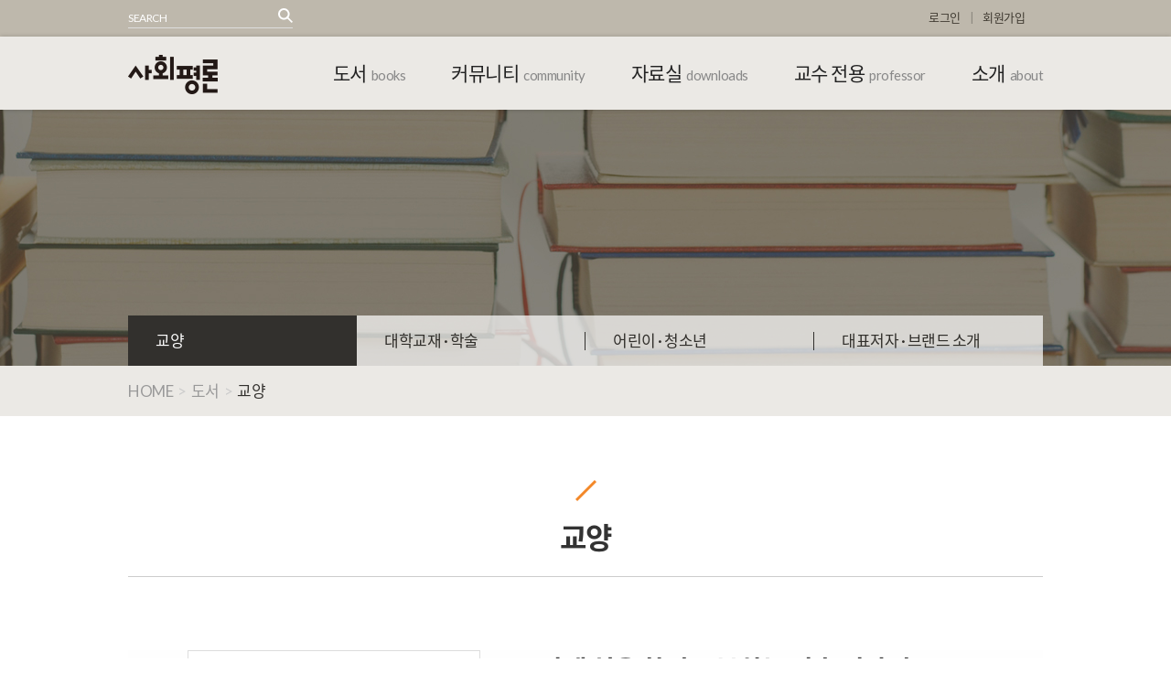

--- FILE ---
content_type: text/html; charset=utf-8
request_url: https://sapyoung.com/bbs/board.php?bo_table=booklist1&wr_id=96&page=2
body_size: 54385
content:
<!doctype html>
<html lang="ko">
<head>
<meta charset="utf-8">
<meta name="viewport" content="width=device-width,initial-scale=1.0,minimum-scale=0,maximum-scale=10,user-scalable=yes">
<meta name="HandheldFriendly" content="true">
<meta name="format-detection" content="telephone=no">
<meta http-equiv="X-UA-Compatible" content="IE=edge,chrome=1">
<title>난생 처음 한번 공부하는 미술 이야기 4 > 교양 | 사회평론</title>
<link rel="stylesheet" href="https://sapyoung.com/theme/everyday/css/mobile_shop.css?ver=171222">
<link rel="stylesheet" href="https://sapyoung.com/theme/everyday/js/owl.carousel.css?ver=171222">
<link rel="stylesheet" href="https://sapyoung.com/theme/everyday/mobile/skin/board/book/style.css?ver=171222">
<!--[if lte IE 8]>
<script src="https://sapyoung.com/js/html5.js"></script>
<![endif]-->
<script>
// 자바스크립트에서 사용하는 전역변수 선언
var g5_url       = "https://sapyoung.com";
var g5_bbs_url   = "https://sapyoung.com/bbs";
var g5_is_member = "";
var g5_is_admin  = "";
var g5_is_mobile = "1";
var g5_bo_table  = "booklist1";
var g5_sca       = "";
var g5_editor    = "smarteditor2";
var g5_cookie_domain = "";
var g5_shop_url = "https://sapyoung.com/shop";
var g5_theme_shop_url = "https://sapyoung.com/theme/everyday/shop";
</script>
<script src="https://sapyoung.com/js/jquery-1.8.3.min.js"></script>
<script src="https://sapyoung.com/js/jquery.bxslider.js"></script>
<script src="https://sapyoung.com/js/jquery.bxslider.min.js"></script>

<script src="https://sapyoung.com/js/common.js?ver=171222"></script>
<script src="https://sapyoung.com/js/wrest.js?ver=171222"></script>
<script src="https://sapyoung.com/js/placeholders.min.js"></script>
<link rel="stylesheet" href="https://sapyoung.com/js/font-awesome/css/font-awesome.min.css">
<script src="https://sapyoung.com/js/modernizr.custom.70111.js"></script>


<!--네이버 웹마스터도구 사이트설명-->
<meta name="description" content="사회평론">
<meta name="keywords" content="사회평론 출판사,인문,교양,어린이,학술 출판,회사소개 및 도서정보">
<!--네이버 웹마스터도구 오픈그래프-->
<meta property="og:type" content="website">
<meta property="og:title" content="사회평론">
<meta property="og:description" content="사회평론 출판사,인문,교양,어린이,학술 출판,회사소개 및 도서정보">
<meta property="og:url" content="http://sapyoung.com/">
<!--네이버 웹마스터도구 선호url-->
<link rel="canonical" href="http://sapyoung.com/">
<meta name="naver-site-verification" content="48515cddc6208b199380eaef3668ad64c3d100f7"/>
<meta property="og:image" content="/img/sp.jpg">
<meta name="description" content="사회평론 출판사,인문,교양,어린이,학술 출판,회사소개 및 도서정보">







<script src="https://sapyoung.com/theme/everyday/js/owl.carousel.min.js"></script>
</head>
<body>

<meta name = "format-detection" content = "telephone=no"/> <!-- 아이폰 사파리에서 전화번호 링크를 맘대로 적용시킨것 리셋 meta -->
    <script src="/js/layout.js"></script>
<div class="header_w">
	<div class="hd_tube">
		<div class="inner">
			<!-- 검색영역 [시작]  -->
			<div id="hd_sch">
				<form name="frmsearch1" action="https://sapyoung.com/bbs/search.php" onsubmit="return search_submit(this);">
					<div class="sch_inner">
						<h2>상품 검색</h2>
						<label for="sch_str" class="sound_only">상품명<strong class="sound_only"> 필수</strong></label>
						<input type="hidden" name="sfl" value="wr_subject||wr_content">
						<input type="text" name="stx" value="" id="sch_str" required class="frm_input" placeholder="SEARCH">
						<input type="submit" value="검색" class="btn_submit">
						<button type="button" class="pop_close"><span class="sound_only">검색 </span>닫기</button>
					</div>
					<button type="button" id="hd_sch_open">검색<span class="sound_only"> 열기</span></button>
				</form>
			</div>
			<!-- 검색영역 [끝]  -->
			<script>
				$(function (){
					var $hd_sch = $("#hd_sch");
					$("#hd_sch_open").click(function(){
						$hd_sch.css("display","block");
					});
					$("#hd_sch .pop_close").click(function(){
						$hd_sch.css("display","none");
					});
				});
				function search_submit(f) {
					if (f.q.value.length < 2) {
						alert("검색어는 두글자 이상 입력하십시오.");
						f.q.select();
						f.q.focus();
						return false;
					}

					return true;
				}
			</script>	
			<ul class="hd_tmem">
					
								<li><a href="https://sapyoung.com/bbs/login.php">로그인</a></li>
				<li><a href="https://sapyoung.com/bbs/register.php">회원가입</a></li>
					
			</ul>
		</div>
	</div>
	<div class="header">
		<div class="lnb_w">
			<div class="inner">
				<div class="lnb_box"></div>
			</div>
		</div>
		<div class="inner">
			<div id="m_sch_bt">
				<img src="https://sapyoung.com/theme/everyday/img/mobile/m_sch.png" >
			</div>
			<h1 id="logo"><a href="https://sapyoung.com"><img src="https://sapyoung.com/theme/everyday/img/logo.png" alt="(주)사회평론"></a></h1>
			<div class="gnb_w">
				<ul class="gnb">
					<li>
						<a href="https://sapyoung.com/bbs/board.php?bo_table=booklist1"><span class="gtit">도서</span><span class="etit">books</span></a>
						<ul class="lnb">
							<li><a href="https://sapyoung.com/bbs/board.php?bo_table=booklist1">교양 </a></li>
							<li><a href="https://sapyoung.com/bbs/board.php?bo_table=booklist2">대학교재 · 학술</a></li>
							<li><a href="https://sapyoung.com/bbs/board.php?bo_table=booklist3">어린이 · 청소년</a></li>
							<li><a href="https://sapyoung.com/page/s2_4.php">대표저자 · 브랜드 소개</a></li>
						</ul>	
					</li>
					<li>
						<a href="https://sapyoung.com/bbs/board.php?bo_table=notice"><span class="gtit">커뮤니티</span><span class="etit">community</span></a>
						<ul class="lnb">
							<!-- <li><a href="https://sapyoung.com/bbs/board.php?bo_table=freeboard">자유게시판</a></li> -->
							<li><a href="https://sapyoung.com/bbs/board.php?bo_table=notice">알립니다</a></li>
							<li><a href="https://sapyoung.com/page/s3_2.php">1:1문의</a></li>
							<!-- <li><a href="https://sapyoung.com/bbs/board.php?bo_table=qa">문의</a></li> -->
							<li><a href="https://sapyoung.com/page/s3_4.php">제휴/제안/원고 투고</a></li>
							<li><a href="https://sapyoung.com/bbs/board.php?bo_table=review">리뷰 남기기</a></li>
						</ul>	
					</li>
					<li>
						<a href="https://sapyoung.com/bbs/board.php?bo_table=data"><span class="gtit">자료실</span><span class="etit">downloads</span></a>
						<ul class="lnb">
							<li><a href="https://sapyoung.com/bbs/board.php?bo_table=data">아카데미 자료실</a></li>
							<li><a href="https://sapyoung.com/page/s4_2.php">자료 신청</a></li>
						</ul>
					</li>					<li>
						<a href="https://sapyoung.com/bbs/board.php?bo_table=professor_data"><span class="gtit">교수 전용</span><span class="etit">professor</span></a>
						<ul class="lnb">
                            <a href="https://sapyoung.com/bbs/board.php?bo_table=professor_data">수업자료실</a>
                            <a href="https://sapyoung.com/bbs/board.php?bo_table=request">견본신청</a>
						</ul>
					</li>
					<li>
						<a href="https://sapyoung.com/page/s1_1.php"><span class="gtit">소개</span><span class="etit">about</span></a>
						<ul class="lnb">
							<li><a href="https://sapyoung.com/page/s1_1.php">사회평론 소개</a></li>
							<li><a href="https://sapyoung.com/page/s1_2.php">연혁</a></li>
							<li><a href="https://sapyoung.com/page/s1_3.php">조직도</a></li>
							<li><a href="https://sapyoung.com/page/s1_4.php">오시는 길</a></li>
						</ul>					
					</li>
				</ul>
			</div>
			<div id="m_hd_open">
				<ul><li></li><li></li><li></li></ul>
			</div>
		</div>
		
	</div>
	<div class="mhd_wrap">
		<div class="mhd_bg"></div>
		<div class="mhd_box">
			<h1 id="logo"><a href="https://sapyoung.com"><img src="https://sapyoung.com/theme/everyday/img/logo.png" alt="(주)사회평론"></a></h1>	
			<div class="mhd_mem">
				<ul class="hd_mem">
						
										<li><a href="https://sapyoung.com/bbs/login.php">로그인</a></li>
					<li><a href="https://sapyoung.com/bbs/register.php">회원가입</a></li>
						
				</ul>				
			</div>
			<div class="mhd_gnb">
				<ul class="hdon_nav">
					<li>
						<p class="dep_tit">도서 <span>books</span></p>
						<div class="dep2">
							<a href="https://sapyoung.com/bbs/board.php?bo_table=booklist1">교양 </a>
							<a href="https://sapyoung.com/bbs/board.php?bo_table=booklist2">대학교재 · 학술</a>
							<a href="https://sapyoung.com/bbs/board.php?bo_table=booklist3">어린이 · 청소년</a>
							<a href="https://sapyoung.com/page/s2_4.php">대표저자 · 브랜드 소개</a>
						</div>
					</li>
					<li>
						<p class="dep_tit">커뮤니티 <span>community</span></p>
						<div class="dep2">
							<!-- <a href="https://sapyoung.com/bbs/board.php?bo_table=freeboard">자유게시판</a> -->
							<a href="https://sapyoung.com/bbs/board.php?bo_table=notice">알립니다</a>
							<a href="https://sapyoung.com/page/s3_2.php">1:1문의</a>
							<!-- <a href="https://sapyoung.com/bbs/board.php?bo_table=qa">문의</a> -->
							<a href="https://sapyoung.com/page/s3_4.php">제휴/제안/원고 투고</a>
							<a href="https://sapyoung.com/bbs/board.php?bo_table=review">리뷰 남기기</a>
						</div>
					</li>
					<li>
						<p class="dep_tit">자료실 <span>downloads</span></p>
						<div class="dep2">
							<a href="https://sapyoung.com/bbs/board.php?bo_table=data">아카데미 자료실</a>
							<a href="https://sapyoung.com/bbs/board.php?bo_table=request">자료 신청</a>
						</div>
					</li>
                    <li>
						<p class="dep_tit">교수 전용 <span>professor</span></p>
						<div class="dep2">
                            <a href="https://sapyoung.com/bbs/board.php?bo_table=professor_data">수업자료실</a>
                            <a href="https://sapyoung.com/bbs/board.php?bo_table=request">견본신청</a>
						</div>
					</li>
					<li>
						<p class="dep_tit">소개 <span>about</span></p>
						<div class="dep2">
							<a href="/page/s1_1.php">회사 소개</a>
							<a href="/page/s1_2.php">오시는 길/ 연락처</a>
							<a href="/bbs/board.php?bo_table=sitelink">관련사이트</a>
						</div>
					</li>
				</ul>				
			</div>
			<div class="mhd_sns">
				<ul class="cf">
					<li><a href="https://www.facebook.com/sapyoungbook" target="_blank"><img src="https://sapyoung.com/theme/everyday/img/ft_ic1.png"></a></li>
					<li><a href="https://cafe.naver.com/yongyong" target="_blank"><img src="https://sapyoung.com/theme/everyday/img/ft_ic2.png"></a></li>
					<li><a href="http://www.ebricks.co.kr/" target="_blank"><img src="https://sapyoung.com/theme/everyday/img/ft_ic3.png"></a></li>
					<li><a href="https://www.youtube.com/channel/UCn3OPR5XK2yYMhBsVa668Ow" target="_blank"><img src="https://sapyoung.com/theme/everyday/img/ft_ic4.png"></a></li>
				</ul>			
			</div>
			<div id="mhd_close">
				<img src="https://sapyoung.com/theme/everyday/img/mhd_close.png" >
			</div>
		</div>	
	</div>
</div>


<div id="container" class="container">
   <!-- <h1 id="container_title"><span>난생 처음 한번 공부하는 미술 이야기 4 > 교양</span></h1> -->

<script src="https://sapyoung.com/js/viewimageresize.js"></script>
<script type="text/javascript">
$(function(){
	window_w = $(window).width();
	if (window_w>=1100)
		{ 		
			$('.book_v_tap ul li:nth-child(1)').click(function(){
				$('html, body').animate({scrollTop:$('#book_section1').offset().top-140}, 500);
			});
			$('.book_v_tap ul li:nth-child(2)').click(function(){
				$('html, body').animate({scrollTop:$('#book_section2').offset().top-140}, 500);
			});
			$('.book_v_tap ul li:nth-child(3)').click(function(){
				$('html, body').animate({scrollTop:$('#book_section3').offset().top-140}, 500);
			});
			$('.book_v_tap ul li:nth-child(4)').click(function(){
				$('html, body').animate({scrollTop:$('#book_section4').offset().top-140}, 500);
			});
	}
	else if (window_w<=1099)
	{
			$('.book_v_tap ul li:nth-child(1)').click(function(){
				$('html, body').animate({scrollTop:$('#book_section1').offset().top-80}, 500);
			});
			$('.book_v_tap ul li:nth-child(2)').click(function(){
				$('html, body').animate({scrollTop:$('#book_section2').offset().top-80}, 500);
			});
			$('.book_v_tap ul li:nth-child(3)').click(function(){
				$('html, body').animate({scrollTop:$('#book_section3').offset().top-80}, 500);
			});
			$('.book_v_tap ul li:nth-child(4)').click(function(){
				$('html, body').animate({scrollTop:$('#book_section4').offset().top-80}, 500);
			});
	}
});
</script>
<div class="sub_visual">
	<div class="sv sv02">	
		<div class="sv_title">
			<!-- <div class="sv_ic">
				<img src="https://sapyoung.com/theme/everyday/img/sub/sv_ic01.png">
			</div> 
			<h2 class="sv_gname">도서</h2>
			<p class="sv_ename">books</p>-->
			<div class="sv_gtitle2">
				<span></span>
			</div>
		</div>
		<div class="top_menu">
			<div class="inner">
				<ul class="top02">
					<li class="on"><p class="top_line"></p><a href="https://sapyoung.com/bbs/board.php?bo_table=booklist1">교양</a></li>
					<li class=""><p class="top_line"></p><a href="https://sapyoung.com/bbs/board.php?bo_table=booklist2">대학교재 · 학술</a></li>
					<li class=""><p class="top_line"></p><a href="https://sapyoung.com/bbs/board.php?bo_table=booklist3">어린이 · 청소년</a></li>
					<li class=""><p class="top_line"></p><a href="https://sapyoung.com/page/s2_4.php">대표저자 · 브랜드 소개</a></li>
				</ul> 
			</div>
		</div>
	</div>

	<div class="brd_w">
		<div class="inner">
			<div class="brd"><span class="brd_t">HOME</span><span class="brd_a">></span><span class="brd_t">도서</span><span class="brd_a">></span><span class="brd_p">교양</span></div>
		</div>
	</div>
	<div class="m_top_menu">
		<div class="box box01">
			<span class="top_sel_view">도서</span>
			<ul class="top_select top_select1">
				<li class="mhd_dep1  on"><a href="/page/s1_1.php">소개<span>about</span></a></li>
				<li class="mhd_dep2"><a href="/bbs/board.php?bo_table=booklist1">도서<span>books</span></a></li>
				<li class="mhd_dep3"><a href="/bbs/board.php?bo_table=freeboard">커뮤니티<span>community</span></a></li>
				<li class="mhd_dep4"><a href="https://sapyoung.com/bbs/board.php?bo_table=data">자료실<span>downloads</span></a></li>
				<li class="mhd_dep4"><a href="https://sapyoung.com/bbs/board.php?bo_table=professor_data">교수 전용<span>professor</span></a></li>
			</ul>
		</div>		
		<div class="box box02">
			<span class="top_sel_view">교양</span>
			<ul class="top_select top_select2">
				<li><a href="https://sapyoung.com/bbs/board.php?bo_table=booklist1">교양 </a></li>
				<li><a href="https://sapyoung.com/bbs/board.php?bo_table=booklist2">대학교재 · 학술</a></li>
				<li><a href="https://sapyoung.com/bbs/board.php?bo_table=booklist3">어린이 · 청소년</a></li>
				<li><a href="https://sapyoung.com/page/s2_4.php">대표저자 · 브랜드 소개</a></li>
			</ul>
		</div>
	</div>
</div>
<script type="text/javascript">
	$('.top_sel_view').on('click',function(){
		if($(this).next('ul').css('display')=='none'){
			$(this).next('ul').slideDown();
			$(this).parent('div').siblings('div').children('span').siblings('ul').slideUp();
		}else{
			$(this).next('ul').slideUp();
			$(this).parent('div').siblings('div').children('span').siblings('ul').slideUp();
		}
	});

</script>
 



<!-- 게시물 읽기 시작 { -->
<div class="sub_w">
	<article id="bo_v" >
		<div class="contents inner" >
			<div class="con_title ">
				<div class="con_ti"><img src="https://sapyoung.com/theme/everyday/img/sub/con_ti.png"></div>
				<h2 class="con_tit">교양</h2>
			</div>
			<div id="bo_topview" class="cf">
				<header>
					<!-- <h2 id="bo_v_title"> 
												<span class="bo_v_cate">인문</span> 
												<span class="bo_v_tit">
						난생 처음 한번 공부하는 미술 이야기 4</span>
					</h2>-->
				</header>
				<section id="bo_v_info">
					<!-- <h2>페이지 정보</h2>
					<span class="sound_only">작성자</span> <strong class="sv_name"><span class="sv_member">사회평론</span></strong><!-- 					<span class="sound_only">조회</span><strong><i class="fa fa-eye" aria-hidden="true"></i> 7,059회</strong>
					<strong class="if_date"><span class="sound_only">작성일</span>2017-07-06</strong> -->
				</section>
			</div>
			<div id="book_top">
			<section id="bo_v_atc">
				<h2 id="bo_v_atc_title">본문</h2>
					<div class="book_top_box">
						<div class="book_top_img">
							<div class="book_img_bo">
							<a href="https://sapyoung.com/bbs/view_image.php?bo_table=booklist1&amp;fn=20170706110608.jpg" target="_blank" class="view_image"><img src="https://sapyoung.com/data/file/booklist1/thumb-20170706110608_1000x1480.jpg" alt=""/></a> 
							</div>
						</div>
						<div class="book_top_tit">
							<p class="bo_v_tit">
								난생 처음 한번 공부하는 미술 이야기 4							</p>
							<div class="book_stitle">
								<dl>
									<dt>저자</dt>
									<dd>양정무&nbsp;&nbsp;저</dd>
								</dl>
							</div>
							<button 
    							onclick="		
																	alert('로그인 한 회원만 접근하실 수 있습니다.');
									location.href = 'https://sapyoung.com/bbs/login.php';
															" 
							class="btn03"
						>견본신청</button>
														<div class="book_link">
								<p class="tit">바로가기</p>
								<ul>
																			<li><a href="https://series.naver.com/ebook/detail.nhn?productNo=2871383" class="link_ebook" target="_blank"><img src="https://sapyoung.com/theme/everyday/img/sub/b_ic01.png">전자책</a></li>
																																			</ul>
															</div>
						</div>
					</div>
				<!-- 본문 내용 시작 { -->
				<div id="bo_v_con">
					<div id="book_section1">
						<div class="book_v_tap">
							<ul>
								<li class="on"><a >기본정보</a></li>
								<li><a>책소개</a></li>
								<li><a >저자소개</a></li>
								<li><a>미리보기</a></li>
							</ul>
						</div>				
						<div class="book_sec1">
							<ul class="book_sec1_ul">
								<li>
									<p class="tit">가격</p>
									<p class="txt">19,000 원</p>
								</li>
								<li>
									<p class="tit">출간일</p>
									<p class="txt">2017년 06월 28일</p>
								</li>
								<li>
									<p class="tit">쪽수</p>
									<p class="txt">416 </p>
								</li>
								<li>
									<p class="tit">판형</p>
									<p class="txt">153*225 </p>
								</li>
								<li>
									<p class="tit">ISBN</p>
									<p class="txt">9788964359419 </p>
								</li>
								<li>
									<p class="tit">구매처 링크</p>
									<p class="txt">
										<a href="http://www.kyobobook.co.kr/product/detailViewKor.laf?mallGb=KOR&ejkGb=KOR&barcode=9788964359419" class="ca_link" target="_blank"><img src="https://sapyoung.com/theme/everyday/img/sub/link_ic01.png"></a>
										<!-- <a href="http://bsearch.interpark.com/dsearch/book.jsp?sch=all&sc.shopNo=&bookblockname=s_main&booklinkname=s_main&bid1=search_auto&bid2=product&bid3=000&bid4=001&query=9788964359419" class="ca_link" target="_blank"><img src="https://sapyoung.com/theme/everyday/img/sub/link_ic02.png"></a> -->
										<a href="http://www.yes24.com/searchcorner/Search?keywordAd=&keyword=&domain=ALL&qdomain=%C0%FC%C3%BC&Gcode=000_004_001&query=9788964359419" class="ca_link" target="_blank"><img src="https://sapyoung.com/theme/everyday/img/sub/link_ic03.png"></a>
										<a href="https://www.aladin.co.kr/shop/wproduct.aspx?ISBN=9788964359419" class="ca_link" target="_blank"><img src="https://sapyoung.com/theme/everyday/img/sub/link_ic04.png"></a>
									</p>
								</li>
							</ul>
						</div>
					</div>
					<div id="book_section2">
						<div class="book_v_tap">
							<ul>
								<li ><a>기본정보</a></li>
								<li class="on"><a>책소개</a></li>
								<li><a>저자소개</a></li>
								<li><a>미리보기</a></li>
							</ul>
						</div>	
						<div class="book_sec2">
							<p style="line-height:1.8;"><strong><span style="font-size:14pt;font-family:'나눔바른고딕', NanumBarunGothic, NanumBarunGothicOTF;color:rgb(70,70,70);">★ ‘인문학의 꽃’ 미술사!</span></strong><br /><span style="font-size:14pt;font-family:'나눔바른고딕', NanumBarunGothic, NanumBarunGothicOTF;color:rgb(70,70,70);">정치, 종교, 경제, 예술의 역사를 당대의 그림과 조각과 건축으로 읽는다.</span></p>
<p style="line-height:1.8;"><span style="font-size:14pt;font-family:'나눔바른고딕', NanumBarunGothic, NanumBarunGothicOTF;color:rgb(70,70,70);"> </span></p>
<p style="line-height:1.8;"><strong><span style="font-size:14pt;font-family:'나눔바른고딕', NanumBarunGothic, NanumBarunGothicOTF;color:rgb(70,70,70);">★ ‘귀로 듣는 듯 술술 읽히는’ 일대일 미술 강의!</span></strong><br /><span style="font-size:14pt;font-family:'나눔바른고딕', NanumBarunGothic, NanumBarunGothicOTF;color:rgb(70,70,70);">핵심을 찌르는 문답, 현장감 넘치는 사진과 풍부한 일러스트로 미술의 재미와 지식과 감동을 모두 전달한다.</span></p>
<p style="line-height:1.8;"><span style="font-size:14pt;font-family:'나눔바른고딕', NanumBarunGothic, NanumBarunGothicOTF;color:rgb(70,70,70);"> </span></p>
<p style="line-height:1.8;"><strong><span style="font-size:14pt;font-family:'나눔바른고딕', NanumBarunGothic, NanumBarunGothicOTF;color:rgb(70,70,70);">★ 화려한 빛과 신앙심으로 가득한 유럽의 ‘중세 문명’</span></strong><br /><span style="font-size:14pt;font-family:'나눔바른고딕', NanumBarunGothic, NanumBarunGothicOTF;color:rgb(70,70,70);">유럽의 기틀을 잡아나간 ‘중세’는 오해받고 있다! 당대 미술을 통해 멀고 어둡게만 느껴지는 서양의 중세 문명의 찬란한 본모습을 밝힌다.</span></p><p style="line-height:1.8;"><span style="font-size:18pt;font-family:'나눔바른고딕', NanumBarunGothic, NanumBarunGothicOTF;color:rgb(70,70,70);"> </span></p>
<blockquote class="se2_quote2" style="margin:0 0 30px 13px;padding:0 8px 0 16px;background:url(&quot;http://static.se2.naver.com/static/img/bg_quote2.gif&quot;) no-repeat 0 3px;color:#888888;"><p style="line-height:1.8;"><span style="font-size:18pt;font-family:'나눔명조', NanumMyeongjo;color:rgb(70,70,70);">미술 얘기만 나오면 난처한 당신을 위한 일대일 과외!</span></p>
<p style="line-height:1.8;"><span style="font-size:18pt;font-family:'나눔명조', NanumMyeongjo;color:rgb(70,70,70);">‘먹고살기도 바쁜데, 왜 미술사까지 읽어야 할까?’</span></p></blockquote><p style="line-height:1.8;"><span style="font-size:14pt;font-family:'나눔명조', NanumMyeongjo;color:rgb(70,70,70);">우리나라에도 점점 미술을 즐기는 사람들이 늘고 있다. 대형 미술 전시회, 해외 유명 화가의 초청전이 자주 열리고 관람객의 반응도 뜨겁다. 종종 국내 미술품 경매에서 수억 원이 넘는 가격에 낙찰되는 미술품이 등장하기도 한다. </span></p><p style="line-height:1.8;"><span style="color:rgb(70,70,70);font-family:'나눔명조', NanumMyeongjo;font-size:14pt;"><br /></span></p><p style="line-height:1.8;"><span style="color:rgb(70,70,70);font-family:'나눔명조', NanumMyeongjo;font-size:14pt;">좀 더 의미 있는 여행을 위해, 힐링을 위해, 혹은 투자를 위해…. 미술에 관심을 갖게 되는 이유는 각자 다양하다. 하지만 이렇듯 관심이 높아 가는데도 여전히 미술을 공부하려면 어디서부터, 어떻게 접근해야 할지 엄두가 나지 않는다고 호소하는 사람들이 많다. 미술은 여유 있는 사람들만 즐기는 유희라며 지레 공부를 포기하게 되는 경우도 많다.</span></p><p style="line-height:1.8;"><font color="#464646" face="나눔명조, NanumMyeongjo"><span style="font-size:14pt;"><br /></span></font><span style="font-size:14pt;font-family:'나눔명조', NanumMyeongjo;color:rgb(70,70,70);">이런 이들을 위해 미술작품을 제대로 감상하는 법은 물론 미술에 담긴 역사, 정치, 경제, 예술의 흐름을 쉽고 재미있게, 또한 깊이 있게 다룬 책 『난생 처음 한번 공부하는 미술 이야기』의 3~4권이 출간됐다. </span></p>
<p style="line-height:1.8;"><span style="font-size:14pt;font-family:'나눔명조', NanumMyeongjo;color:rgb(70,70,70);"> </span></p><p style="line-height:1.8;"><span style="font-size:18pt;font-family:'나눔명조', NanumMyeongjo;color:rgb(70,70,70);"><br /></span></p>
<blockquote class="se2_quote2" style="margin:0 0 30px 13px;padding:0 8px 0 16px;background:url(&quot;http://static.se2.naver.com/static/img/bg_quote2.gif&quot;) no-repeat 0 3px;color:#888888;"><p style="line-height:1.8;"><span style="font-size:18pt;font-family:'나눔명조', NanumMyeongjo;color:rgb(70,70,70);">영국, 프랑스, 미국이 미술에 투자하는 이유는 뭘까?</span></p></blockquote><p style="line-height:1.8;"><span style="font-size:14pt;font-family:'나눔명조', NanumMyeongjo;color:rgb(70,70,70);">우리는 소위 선진국을 방문하면 영국의 대영박물관, 프랑스의 루브르박물관, 미국의 메트로폴리탄박물관 등 그 나라를 대표하는 박물관과 미술관을 필수 코스처럼 찾는다. 세계 역사를 쥐락펴락했던 국가에는 미술관과 박물관이 가득하고, 사회지도층은 미술에 열광한다. 그들이 미술관에 투자하고, 화가들을 후원하며, 미술품을 수집하는 이유는 무엇일까? 단순한 돌덩이나 그릇, 어린아이의 낙서 같은 작품에 ‘예술’이라는 이름이 붙고 천문학적 가격이 매겨지는 이유는 무엇일까? </span></p><p style="line-height:1.8;"><span style="font-size:14pt;font-family:'나눔명조', NanumMyeongjo;color:rgb(70,70,70);"><br /></span></p><p style="line-height:1.8;"><span style="font-size:14pt;font-family:'나눔명조', NanumMyeongjo;color:rgb(70,70,70);">이에 대해 이 책은 ‘미술은 </span><span style="color:rgb(70,70,70);font-family:'나눔명조', NanumMyeongjo;font-size:14pt;">과거를 보여주는 창’이며 ‘미래를 이끄는 해답’이 담겨 있기 때문이라고 대답한다. 미술 평론가 존 러스킨은 “위대한 국가는 자서전을 세 권으로 나눠 쓴다. 한 권은 행동, 한 권은 글, 나머지 한 권은 미술이다. 어느 한 권도 나머지 두 권을 먼저 읽지 않고서는 이해할 수 없지만, 그래도 그중 미술이 가장 믿을 만하다.”고 말했다. </span></p><p style="line-height:1.8;"><span style="color:rgb(70,70,70);font-family:'나눔명조', NanumMyeongjo;font-size:14pt;"><br /></span></p><p style="line-height:1.8;"><span style="color:rgb(70,70,70);font-family:'나눔명조', NanumMyeongjo;font-size:14pt;">미술을 제대로 본다는 것은 그 미술을 낳은 시대를 정면으로 마주하는 일이며, 미래를 이끌어갈 통찰을 얻는 길이다. 그래서 미술을 역사, 정치, 경제, 예술 등 모든 학문의 정수가 모인 ‘인문학의 꽃’이라고 부른다.</span></p>
<p style="line-height:1.8;"><span style="font-size:14pt;font-family:'나눔명조', NanumMyeongjo;color:rgb(70,70,70);"> </span></p><p style="line-height:1.8;"><span style="font-size:18pt;font-family:'나눔명조', NanumMyeongjo;color:rgb(70,70,70);"><br /></span></p>
<blockquote class="se2_quote2" style="margin:0 0 30px 13px;padding:0 8px 0 16px;background:url(&quot;http://static.se2.naver.com/static/img/bg_quote2.gif&quot;) no-repeat 0 3px;color:#888888;"><p style="line-height:1.8;"><span style="font-size:18pt;font-family:'나눔명조', NanumMyeongjo;color:rgb(70,70,70);">쉽게 읽고 제대로 배우는 미술사의 모든 것!</span></p></blockquote><p style="line-height:1.8;"><span style="font-size:14pt;font-family:'나눔명조', NanumMyeongjo;color:rgb(70,70,70);">이렇게 매력적인 미술은 사실 제대로 공부하기 쉽지 않다. 일단 미술이 아주 긴 역사를 갖고 있기 때문이다. 가장 트렌디한 현대미술 작품에도 4만 년 역사가 녹아 있기에 미술사를 모르면 작품을 이해하기 어려운 경우가 많다. 게다가 진입 장벽도 높다. 그동안 많은 사람들에게 ‘미술 책=어려운 책’이었다. 낯선 용어와 불친절한 해설로 인해 마음먹고 책을 펼쳐도 채 열 페이지를 넘기지 못하고 포기하게 되기 일쑤였다.</span></p><p style="line-height:1.8;"><span style="color:rgb(70,70,70);font-family:'나눔명조', NanumMyeongjo;font-size:14pt;"><br /></span></p><p style="line-height:1.8;"><span style="color:rgb(70,70,70);font-family:'나눔명조', NanumMyeongjo;font-size:14pt;">그러나 『난처한 미술이야기』 시리즈는 일대일 강의 형식으로 마치 재미난 이야기를 듣는 듯 편안하게 즐길 수 있다. 책장을 앞뒤로 넘겨가며 그림을 찾을 필요 없이 독자의 시선의 흐름에 맞추어 그림을 배치했다. 소장 가치가 있는 엄선한 작품 사진과 일러스트, 머릿속에 떠오르는 의문을 후련하게 풀어주는 적절한 질문이 읽는 즐거움을 더한다. </span></p><p style="line-height:1.8;"><span style="color:rgb(70,70,70);font-family:'나눔명조', NanumMyeongjo;font-size:14pt;"><br /></span></p><p style="line-height:1.8;"><span style="color:rgb(70,70,70);font-family:'나눔명조', NanumMyeongjo;font-size:14pt;">그렇다고 책의 수준이 낮은 것은 아니다. 책의 저자이자 미술사학계의 권위자인 양정무 교수는 한 권의 책 안에 방대한 정보와 다양한 관점을 모두 담아냈다. 꼭 알아야 하는 기초적인 미술 지식은 물론 학계를 선도하는 최신 이론을 소개하고, 유명한 미술작품부터 우리 주위에서 쉽게 볼 수 있는 한국의 미술까지 최대한 다양한 정보와 이론을 담았다. </span></p><p style="line-height:1.8;"><span style="color:rgb(70,70,70);font-family:'나눔명조', NanumMyeongjo;font-size:14pt;"><br /></span></p><p style="line-height:1.8;"><span style="color:rgb(70,70,70);font-family:'나눔명조', NanumMyeongjo;font-size:14pt;">인기 대중 강연자이기도 한 저자의 강의를 따라가다 보면 이 모든 방대한 지식이 자연스레 이해된다. 독자들은 어느 순간 친절하고 박식한 가이드와 함께 미술의 세계를 여행하는 듯한 자신을 발견하게 될 것이다.</span></p><p style="line-height:1.8;"><span style="color:rgb(70,70,70);font-family:'나눔명조', NanumMyeongjo;font-size:14pt;"><br /></span></p><p style="line-height:1.8;"><span style="color:rgb(70,70,70);font-family:'나눔명조', NanumMyeongjo;font-size:14pt;">전체 8권으로 완결될 『난처한 미술이야기』 시리즈는 3권에서는 ‘초기 기독교 문명과 미술’을, 4권에서는 ‘중세 문명과 미술’을 다룬다. 이후 르네상스, 근대, 현대 미술이 차례로 출간될 예정이다.</span></p><p style="line-height:1.8;"><span style="color:rgb(70,70,70);font-family:'나눔명조', NanumMyeongjo;font-size:14pt;"><br /></span></p>
<p style="line-height:1.8;"><span style="font-size:14pt;font-family:'나눔명조', NanumMyeongjo;color:rgb(70,70,70);"> </span></p>
<p style="line-height:1.8;"><strong><span style="font-size:14pt;font-family:'나눔바른고딕', NanumBarunGothic, NanumBarunGothicOTF;color:rgb(70,70,70);">『난처한 미술이야기』 4권: 지상에 천국을 훔쳐오다</span></strong><br /><span style="font-size:14pt;font-family:'나눔명조', NanumMyeongjo;color:rgb(70,70,70);">『난생 처음 한번 공부하는 미술 이야기』 4권은 흔히 암흑기로 알려진 유럽의 중세가 사실은 찬란한 빛의 미술을 꽃피운 시대였음을 이야기한다. 로마제국이 멸망한 뒤 혼란에 빠져 있던 유럽은 기독교와 봉건제를 주춧돌 삼아 안정을 찾기 시작했다. 바이킹의 후예 노르만족을 비롯한 유럽인들은 독실한 기독교인으로 거듭났고, 이들의 신앙은 곧 하늘 위의 천국을 지상에 재현하고자 하는 열망으로 이어졌다. 결국 이들은 화려한 빛으로 가득차고 ‘천사들의 교향곡’이 울리는 고딕 성당을 지어 천국의 모습을 훔쳐오는 데 성공했다.</span></p><p style="line-height:1.8;"><font color="#464646" face="나눔명조, NanumMyeongjo"><span style="font-size:24px;"><br /></span></font><span style="font-size:14pt;font-family:'나눔명조', NanumMyeongjo;color:rgb(70,70,70);">1부 ‘신을 찾아 순례를 떠나다’에서는 서기 1000년부터 시작된 성지 순례 열풍을 중심으로 중세 로마네스크 미술을 살핀다. 목숨을 건 여정이었던 중세인의 순례 여행을 따라가다 보면 순례 여행을 떠났던 중세인의 깊은 신앙과 그들의 여정이 키워낸 중세의 도시, 그리고 로마네스크라는 새로운 미술 양식을 엿볼 수 있다. </span></p><p style="line-height:1.8;"><font color="#464646" face="나눔명조, NanumMyeongjo"><span style="font-size:24px;"><br /></span></font><span style="font-size:14pt;font-family:'나눔명조', NanumMyeongjo;color:rgb(70,70,70);">2부 ‘십자군이 된 해적’에서는 소위 야만족의 상징이었던 바이킹이 신실하고 용맹한 십자군으로 변모하는 모습이 생생하게 드러난다. 노르만족이라는 이름으로 불리는 바이킹의 후예들은 기독교를 접한 뒤 열정적으로 수많은 교회를 건축한다. 노르만족은 자신들이 정복한 영국 땅에 웅장하고 독특한 건축물을 세워 새로운 지배자의 위용을 드러냈고, 그 덕분에 영국은 ‘유럽의 시골’에서 새로운 미술을 이끄는 선두주자로 나설 수 있었다. </span></p><p style="line-height:1.8;"><font color="#464646" face="나눔명조, NanumMyeongjo"><span style="font-size:24px;"><br /></span></font><span style="font-size:14pt;font-family:'나눔명조', NanumMyeongjo;color:rgb(70,70,70);"><span style="font-size:14pt;">3부 ‘찬양을 경쟁하다’의 주인공은 중세 문명의 총아라고 할 수 있는 고딕 성당이다. 1144년 6월 11일, 그때까지 세상에 없던 새로운 건축물이 세상에 선을 보인다. 그 주역인 ‘생드니 대성당’은 높디높은 천장과 가볍게 하늘을 향해 솟아오른 듯한 기둥, 색유리로 섬세하게 제작된 스테인드글라스 등으로 구성되었다. 고딕 성당의 내부는 매우 밝고 경쾌한 모습인 데다 석조 천장의 음향효과로 웅장함과 신성함이 동시에 느껴지는 곳이었다. 또한 성당을 장식한 실감나는 조각들은 이후 이어지는 르네상스 미술의 씨앗을 뿌리는 역할도 했다.</span></span></p>						</div>
					</div>
					<div id="book_section3">
						<div class="book_v_tap">
							<ul>
								<li><a>기본정보</a></li>
								<li ><a>책소개</a></li>
								<li class="on"><a>저자소개</a></li>
								<li><a>미리보기</a></li>
							</ul>
						</div>
							<div class="book_sec3">
		<p class="title">저 : 양정무</p>
		<div class="tbox">
			
						
			<div class="text">
				<p style="line-height: 1.8;"><span style="font-size: 16px; font-family: 나눔고딕, NanumGothic;">한국예술종합학교 미술원 원장.</span>&nbsp;</p><p style="line-height: 1.8;"><span style="font-family: 나눔고딕, NanumGothic;"><span style="font-size: 16px;"><br></span></span></p><p style="line-height: 1.8;"><span style="font-family: 나눔고딕, NanumGothic;"><span style="font-size: 16px;">어린 시절, 다락방에서 발견한 백과사전의 삽화에 마음을 빼앗기며 미술을 ‘운명’이라 믿게 되었다. 서울대학교 고고미술사학과를 졸업하고 미술사 분야에서 최고 권위를 자랑하는 영국 유니버시티 칼리지 런던에서 박사 학위를 받았다. 한국예술연구소 소장, 19대 한국미술사교육학회 회장, 한국미술경영학회 초대 회장을 역임했다. 존스홉킨스 대학교와 메릴랜드 미술대학교에서 방문교수로 미술사를 연구하고, 서양미술을 상업주의와 연결한 연구로 학계의 주목을 받고 있다.&nbsp;</span></span><span style="font-family: 나눔고딕, NanumGothic;"><span style="font-size: 16px;">다양한 학문의 경계를 넘나들며 ‘인문학의 꽃’ 미술사를 풀어내는 강의도 압권이다.</span></span></p><p style="line-height: 1.8;"><span style="font-family: 나눔고딕, NanumGothic;"><span style="font-size: 16px;">지은 책으로는 『난생 처음 한번 공부하는 미술 이야기』 1~8권,&nbsp;</span></span><span style="font-family: 나눔고딕, NanumGothic; font-size: 16px;">『난생 처음 한번 공부하는 미술 이야기</span><span style="font-family: 나눔고딕, NanumGothic; font-size: 16px;">―내셔널 갤러리 특별판</span><span style="font-family: 나눔고딕, NanumGothic; font-size: 16px;">』,&nbsp;</span><span style="font-size: 16px; font-family: 나눔고딕, NanumGothic;">『시간이 정지된 박물관 피렌체』, 『상인과 미술』, 『그림값의 비밀』, 『벌거벗은 미술관』이 있으며 번역한 책으로는 『신미술사학』, 『조토에서 세잔까지―서양회화사』, 『그리스 미술』이 있다.</span></p><div><br></div>			</div>
		</div>
	</div>
					</div>
					<div id="book_section4">
						<div class="book_v_tap">
							<ul>
								<li ><a>기본정보</a></li>
								<li ><a>책소개</a></li>
								<li><a>저자소개</a></li>
								<li  class="on"><a>미리보기</a></li>
							</ul>
						</div>	
											</div>
				
				</div>
								<!-- } 본문 내용 끝 -->
								<!--  추천 비추천 시작 { -->
								<!-- }  추천 비추천 끝 -->
			</section>
			<!-- <div id="bo_v_share">
				
							</div> -->
									
		</div>
	</article>
	<div class="inner">
			
	</div>
	<div class="book_comm">
		<div class="inner">
			<p class="title">책에 대한 의견을 남겨주세요</p>
			
<script>
// 글자수 제한
var char_min = parseInt(0); // 최소
var char_max = parseInt(0); // 최대
</script>
<!-- <button type="button" class="cmt_btn"><i class="fa fa-commenting-o" aria-hidden="true"></i> 댓글목록</button> -->
<!-- 댓글 시작 { -->
<section id="bo_vc">
    <h2>댓글목록</h2>
        <p id="bo_vc_empty">등록된 댓글이 없습니다.</p>
</section>
<!-- } 댓글 끝 -->

<!-- 댓글 쓰기 시작 { -->
<aside id="bo_vc_w" class="bo_vc_w">
    <h2>댓글쓰기</h2>
    <form name="fviewcomment" id="fviewcomment" action="https://sapyoung.com/bbs/write_comment_update.php" onsubmit="return fviewcomment_submit(this);" method="post" autocomplete="off">
    <input type="hidden" name="w" value="c" id="w">
    <input type="hidden" name="bo_table" value="booklist1">
    <input type="hidden" name="wr_id" value="96">
    <input type="hidden" name="comment_id" value="" id="comment_id">
    <input type="hidden" name="sca" value="">
    <input type="hidden" name="sfl" value="">
    <input type="hidden" name="stx" value="">
    <input type="hidden" name="spt" value="">
    <input type="hidden" name="page" value="2">
    <input type="hidden" name="is_good" value="">

    <span class="sound_only">내용</span>
        <textarea id="wr_content" name="wr_content" maxlength="10000" class="" title="내용" placeholder="댓글내용을 입력해주세요" 
    ></textarea>
        <script>
    $(document).on("keyup change", "textarea#wr_content[maxlength]", function() {
        var str = $(this).val()
        var mx = parseInt($(this).attr("maxlength"))
        if (str.length > mx) {
            $(this).val(str.substr(0, mx));
            return false;
        }
    });
    </script>
    <div class="bo_vc_w_wr">
        <div class="bo_vc_w_info">
                        <label for="wr_name" class="sound_only">이름<strong> 필수</strong></label>
            <input type="text" name="wr_name" value="" id="wr_name" required class="frm_input required" size="25" placeholder="이름">
            <label for="wr_password" class="sound_only">비밀번호<strong> 필수</strong></label>
            <input type="password" name="wr_password" id="wr_password" required class="frm_input required" size="25"  placeholder="비밀번호">
                                                    
<script>var g5_captcha_url  = "https://sapyoung.com/plugin/kcaptcha";</script>
<script src="https://sapyoung.com/plugin/kcaptcha/kcaptcha.js"></script>
<fieldset id="captcha" class="_comment">
<legend><label for="captcha_key">자동등록방지</label></legend>
<img src="https://sapyoung.com/plugin/kcaptcha/img/dot.gif" alt="" id="captcha_img"><input type="text" name="captcha_key" id="captcha_key" required class="captcha_box required" size="6" maxlength="6">
<button type="button" id="captcha_mp3"><span></span>숫자음성듣기</button>
<button type="button" id="captcha_reload"><span></span>새로고침</button>
<span id="captcha_info">자동등록방지 숫자를 순서대로 입력하세요.</span>
</fieldset>                    </div>
        <div class="btn_confirm">
            <!-- <input type="checkbox" name="wr_secret" value="secret" id="wr_secret">
            <label for="wr_secret"><i class="fa fa-lock" aria-hidden="true"></i><span class="sound_only">비밀글사용</span></label> -->
            <input type="submit" id="btn_submit" class="btn_submit" value="댓글등록">
        </div>
    </div>
    </form>
</aside>

<script>
var save_before = '';
var save_html = document.getElementById('bo_vc_w').innerHTML;

function good_and_write()
{
    var f = document.fviewcomment;
    if (fviewcomment_submit(f)) {
        f.is_good.value = 1;
        f.submit();
    } else {
        f.is_good.value = 0;
    }
}

function fviewcomment_submit(f)
{
    var pattern = /(^\s*)|(\s*$)/g; // \s 공백 문자

    f.is_good.value = 0;

    var subject = "";
    var content = "";
    $.ajax({
        url: g5_bbs_url+"/ajax.filter.php",
        type: "POST",
        data: {
            "subject": "",
            "content": f.wr_content.value
        },
        dataType: "json",
        async: false,
        cache: false,
        success: function(data, textStatus) {
            subject = data.subject;
            content = data.content;
        }
    });

    if (content) {
        alert("내용에 금지단어('"+content+"')가 포함되어있습니다");
        f.wr_content.focus();
        return false;
    }

    // 양쪽 공백 없애기
    var pattern = /(^\s*)|(\s*$)/g; // \s 공백 문자
    document.getElementById('wr_content').value = document.getElementById('wr_content').value.replace(pattern, "");
    if (char_min > 0 || char_max > 0)
    {
        check_byte('wr_content', 'char_count');
        var cnt = parseInt(document.getElementById('char_count').innerHTML);
        if (char_min > 0 && char_min > cnt)
        {
            alert("댓글은 "+char_min+"글자 이상 쓰셔야 합니다.");
            return false;
        } else if (char_max > 0 && char_max < cnt)
        {
            alert("댓글은 "+char_max+"글자 이하로 쓰셔야 합니다.");
            return false;
        }
    }
    else if (!document.getElementById('wr_content').value)
    {
        alert("댓글을 입력하여 주십시오.");
        return false;
    }

    if (typeof(f.wr_name) != 'undefined')
    {
        f.wr_name.value = f.wr_name.value.replace(pattern, "");
        if (f.wr_name.value == '')
        {
            alert('이름이 입력되지 않았습니다.');
            f.wr_name.focus();
            return false;
        }
    }

    if (typeof(f.wr_password) != 'undefined')
    {
        f.wr_password.value = f.wr_password.value.replace(pattern, "");
        if (f.wr_password.value == '')
        {
            alert('비밀번호가 입력되지 않았습니다.');
            f.wr_password.focus();
            return false;
        }
    }

    if (!chk_captcha()) return false;

    set_comment_token(f);

    document.getElementById("btn_submit").disabled = "disabled";

    return true;
}

function comment_box(comment_id, work)
{
    var el_id,
        form_el = 'fviewcomment',
        respond = document.getElementById(form_el);

    // 댓글 아이디가 넘어오면 답변, 수정
    if (comment_id)
    {
        if (work == 'c')
            el_id = 'reply_' + comment_id;
        else
            el_id = 'edit_' + comment_id;
    }
    else
        el_id = 'bo_vc_w';

    if (save_before != el_id)
    {
        if (save_before)
        {
            document.getElementById(save_before).style.display = 'none';
        }

        document.getElementById(el_id).style.display = '';
        document.getElementById(el_id).appendChild(respond);
        //입력값 초기화
        document.getElementById('wr_content').value = '';
        
        // 댓글 수정
        if (work == 'cu')
        {
            document.getElementById('wr_content').value = document.getElementById('save_comment_' + comment_id).value;
            if (typeof char_count != 'undefined')
                check_byte('wr_content', 'char_count');
            if (document.getElementById('secret_comment_'+comment_id).value)
                document.getElementById('wr_secret').checked = true;
            else
                document.getElementById('wr_secret').checked = false;
        }

        document.getElementById('comment_id').value = comment_id;
        document.getElementById('w').value = work;

        if(save_before)
            $("#captcha_reload").trigger("click");

        save_before = el_id;
    }
}

function comment_delete()
{
    return confirm("이 댓글을 삭제하시겠습니까?");
}

comment_box('', 'c'); // 댓글 입력폼이 보이도록 처리하기위해서 추가 (root님)

$(function() {            
    //댓글열기
    $(".cmt_btn").click(function(){
        $(this).toggleClass("cmt_btn_op");
        $("#bo_vc").toggle();
    });
});
</script>
<!-- } 댓글 쓰기 끝 --><script src="https://sapyoung.com/js/md5.js"></script>
		</div>
	</div>
	<div class="inner">

		<!-- 게시물 상단 버튼 시작 { -->
		<div id="bo_v_top">
									<ul class="bo_v_nb">
				<li class="btn_prv"><span class="nb_tit">이전책 <i class="fa fa-caret-up" aria-hidden="true"></i></span><a href="./board.php?bo_table=booklist1&amp;wr_id=97&amp;page=2" class="nb_con">자유와 조직</a> <!-- <span class="nb_date">17.07.12</span> --></li>				<li class="btn_next"><span class="nb_tit">다음책 <i class="fa fa-caret-down" aria-hidden="true"></i></span><a href="./board.php?bo_table=booklist1&amp;wr_id=95&amp;page=2" class="nb_con">난생 처음 한번 공부하는 미술 이야기 3</a>  <!-- <span class="nb_date">17.07.06</span> --></li>			</ul>
									 <ul class="bo_v_left">
																<!--  -->
							</ul>
			<ul class="bo_v_com">
			  <li><a href="./board.php?bo_table=booklist1&amp;page=2" class="btn_admin btn">목록</a></li>
			   <!-- </li> -->
							</ul>

		</div>
		<!-- } 게시물 상단 버튼 끝 -->		
	</div>
</div>
<!-- } 게시판 읽기 끝 -->	
<script>

function board_move(href)
{
    window.open(href, "boardmove", "left=50, top=50, width=500, height=550, scrollbars=1");
}
</script>

<script>
$(function() {
    $("a.view_image").click(function() {
        window.open(this.href, "large_image", "location=yes,links=no,toolbar=no,top=10,left=10,width=10,height=10,resizable=yes,scrollbars=no,status=no");
        return false;
    });

    // 추천, 비추천
    $("#good_button, #nogood_button").click(function() {
        var $tx;
        if(this.id == "good_button")
            $tx = $("#bo_v_act_good");
        else
            $tx = $("#bo_v_act_nogood");

        excute_good(this.href, $(this), $tx);
        return false;
    });

    // 이미지 리사이즈
    $("#bo_v_atc").viewimageresize();

    //sns공유
    $(".btn_share").click(function(){
        $("#bo_v_sns").fadeIn();
   
    });

    $(document).mouseup(function (e) {
        var container = $("#bo_v_sns");
        if (!container.is(e.target) && container.has(e.target).length === 0){
        container.css("display","none");
        }	
    });
});

function excute_good(href, $el, $tx)
{
    $.post(
        href,
        { js: "on" },
        function(data) {
            if(data.error) {
                alert(data.error);
                return false;
            }

            if(data.count) {
                $el.find("strong").text(number_format(String(data.count)));
                if($tx.attr("id").search("nogood") > -1) {
                    $tx.text("이 글을 비추천하셨습니다.");
                    $tx.fadeIn(200).delay(2500).fadeOut(200);
                } else {
                    $tx.text("이 글을 추천하셨습니다.");
                    $tx.fadeIn(200).delay(2500).fadeOut(200);
                }
            }
        }, "json"
    );
}
</script>
<!-- } 게시글 읽기 끝 -->

<!-- <script>
$(function(){
	var snb_top = $('#snb').offset().top-70;
	$("html, body").animate({ scrollTop: snb_top }, "slow"); 
});
</script> -->


</div><!-- container End -->


<footer id="footer_w">
	<div class="ft_top">
		<div class="inner">
			<ul class="ft_top_ul">
				<li><a href="/page/privacy.php">개인정보취급방침</a></li>
				<li><a href="/page/stipulation.php">이용약관</a></li>
			</ul>
			<ul class="ft_sns tb_view">
				<li><a href="https://www.facebook.com/sapyoungbook" target="_blank"><img src="https://sapyoung.com/theme/everyday/img/ft_ic1.png"></a></li>
				<li><a href="https://cafe.naver.com/yongyong" target="_blank"><img src="https://sapyoung.com/theme/everyday/img/ft_ic2.png"></a></li>
			    <li><a href="http://www.ebricks.co.kr/" target="_blank"><img src="https://sapyoung.com/theme/everyday/img/ft_ic3.png"></a></li>
				<li><a href="https://www.youtube.com/channel/UCn3OPR5XK2yYMhBsVa668Ow" target="_blank"><img src="https://sapyoung.com/theme/everyday/img/ft_ic4.png"></a></li>
			</ul>
		</div>
	</div>
	<div class="ft_bot">
		<div class="inner">
			<h1 id="logo"><a href="https://sapyoung.com"><img src="https://sapyoung.com/theme/everyday/img/ft_logo.png" alt="(주)사회평론"></a></h1>
			<ul class="ft_sns mob_view">
				<li><a href="https://www.facebook.com/sapyoungbook" target="_blank"><img src="https://sapyoung.com/theme/everyday/img/ft_ic1.png"></a></li>
				<li><a href="https://cafe.naver.com/yongyong" target="_blank"><img src="https://sapyoung.com/theme/everyday/img/ft_ic2.png"></a></li>
			    <li><a href="http://www.ebricks.co.kr/" target="_blank"><img src="https://sapyoung.com/theme/everyday/img/ft_ic3.png"></a></li>
				<li><a href="https://www.youtube.com/channel/UCn3OPR5XK2yYMhBsVa668Ow" target="_blank"><img src="https://sapyoung.com/theme/everyday/img/ft_ic4.png"></a></li>
			</ul>
			<div class="ft_com">
				<ul class="cf">
					<li>상호명 : (주)사회평론</li>
					<li>대표 : 윤철호</li>
					<li>주소 : 서울시 마포구 월드컵북로6길 56 사평빌딩</li>
					<li>사업자등록번호 : 105-81-55677</li>
					<li>대표전화번호 : 02-326-1182</li>
					<li>FAX(팩스) : 02-326-1626</li>
				</ul>
				<p class="copy">Copyrights © 2019 사회평론 All Rights Reserved.</p>
			</div>
		</div>
	</div>
	<div id="m_sch_box">
		<div class="m_sch_bg"></div>
		<div class="m_sch">
			<!-- 검색영역 [시작]  -->
			<div id="hd_sch2">
				<form name="frmsearch1" action="https://sapyoung.com/bbs/search.php" onsubmit="return search_submit(this);">
					<div class="sch_inner">
						<h2 style="display:none">상품 검색</h2>
						<label for="sch_str" class="sound_only">상품명<strong class="sound_only"> 필수</strong></label>
						<input type="hidden" name="sfl" value="wr_subject||wr_content">
						<input type="text" name="stx" value="" id="sch_str" required class="frm_input" placeholder="SEARCH">
						<input type="submit" value="검색" class="btn_submit">
						<button type="button" class="pop_close"><span class="sound_only">검색 </span>닫기</button>
					</div>
					<button type="button" id="hd_sch_open">검색<span class="sound_only"> 열기</span></button>
				</form>
			</div>
			<!-- 검색영역 [끝]  -->
			<script>
				$(function (){
					var $hd_sch = $("#hd_sch");
					$("#hd_sch_open").click(function(){
						$hd_sch.css("display","block");
					});
					$("#hd_sch .pop_close").click(function(){
						$hd_sch.css("display","none");
					});
				});
				function search_submit(f) {
					if (f.q.value.length < 2) {
						alert("검색어는 두글자 이상 입력하십시오.");
						f.q.select();
						f.q.focus();
						return false;
					}

					return true;
				}
			</script>		
			<div id="m_sch_close">
				<img src="https://sapyoung.com/theme/everyday/img/mobile/m_sch_close.png" >
			</div>
		</div>
	</div>
</footer>


<!-- Global site tag (gtag.js) - Google Analytics -->
<script async src="https://www.googletagmanager.com/gtag/js?id=G-WYGT0Y3GXJ"></script>
<script>
  window.dataLayer = window.dataLayer || [];
  function gtag(){dataLayer.push(arguments);}
  gtag('js', new Date());

  gtag('config', 'G-WYGT0Y3GXJ');
</script>
<script src="https://sapyoung.com/js/sns.js"></script>



<!-- ie6,7에서 사이드뷰가 게시판 목록에서 아래 사이드뷰에 가려지는 현상 수정 -->
<!--[if lte IE 7]>
<script>
$(function() {
    var $sv_use = $(".sv_use");
    var count = $sv_use.length;

    $sv_use.each(function() {
        $(this).css("z-index", count);
        $(this).css("position", "relative");
        count = count - 1;
    });
});
</script>
<![endif]-->

</body>
</html>

<!-- 사용스킨 : theme/book -->


--- FILE ---
content_type: text/html; charset=utf-8
request_url: https://sapyoung.com/plugin/kcaptcha/kcaptcha_mp3.php
body_size: 75
content:
https://sapyoung.com/data/cache/kcaptcha-59847046_1762100489.mp3

--- FILE ---
content_type: text/css
request_url: https://sapyoung.com/theme/everyday/css/mobile_shop.css?ver=171222
body_size: 70666
content:
@charset "utf-8";

/* 폰트연결 */
@import url(//fonts.googleapis.com/earlyaccess/notosanskr.css);
@import url('https://fonts.googleapis.com/css?family=Lato:100,300,400,700,900');
@import url('https://fonts.googleapis.com/css?family=Noto+Serif+KR:200,300,400,500,600,700,900');

@import url('layout.css');
@import url('main.css');
@import url('content.css');


/* 본고딕 웹폰트 가져오기 180124 morenvy.com */ 
/* Noto Sans KR (korean) http://www.google.com/fonts/earlyaccess */ 
@font-face { 
  font-family: 'Noto Sans KR'; 
  font-style: normal; 
  font-weight: 100; 
  src: url(//fonts.gstatic.com/ea/notosanskr/v2/NotoSansKR-Thin.woff2) format('woff2'), 
      url(//fonts.gstatic.com/ea/notosanskr/v2/NotoSansKR-Thin.woff) format('woff'), 
      url(//fonts.gstatic.com/ea/notosanskr/v2/NotoSansKR-Thin.otf) format('opentype'); 
} 
@font-face { 
  font-family: 'Noto Sans KR'; 
  font-style: normal; 
  font-weight: 300; 
  src: url(//fonts.gstatic.com/ea/notosanskr/v2/NotoSansKR-Light.woff2) format('woff2'), 
      url(//fonts.gstatic.com/ea/notosanskr/v2/NotoSansKR-Light.woff) format('woff'), 
      url(//fonts.gstatic.com/ea/notosanskr/v2/NotoSansKR-Light.otf) format('opentype'); 
} 
@font-face { 
  font-family: 'Noto Sans KR'; 
  font-style: normal; 
  font-weight: 400; 
  src: url(//fonts.gstatic.com/ea/notosanskr/v2/NotoSansKR-Regular.woff2) format('woff2'), 
        url(//fonts.gstatic.com/ea/notosanskr/v2/NotoSansKR-Regular.woff) format('woff'), 
        url(//fonts.gstatic.com/ea/notosanskr/v2/NotoSansKR-Regular.otf) format('opentype'); 
 } 
@font-face { 
  font-family: 'Noto Sans KR'; 
  font-style: normal; 
  font-weight: 500; 
  src: url(//fonts.gstatic.com/ea/notosanskr/v2/NotoSansKR-Medium.woff2) format('woff2'), 
        url(//fonts.gstatic.com/ea/notosanskr/v2/NotoSansKR-Medium.woff) format('woff'), 
        url(//fonts.gstatic.com/ea/notosanskr/v2/NotoSansKR-Medium.otf) format('opentype'); 
 } 
@font-face { 
  font-family: 'Noto Sans KR'; 
  font-style: normal; 
  font-weight: 700; 
  src: url(//fonts.gstatic.com/ea/notosanskr/v2/NotoSansKR-Bold.woff2) format('woff2'), 
        url(//fonts.gstatic.com/ea/notosanskr/v2/NotoSansKR-Bold.woff) format('woff'), 
        url(//fonts.gstatic.com/ea/notosanskr/v2/NotoSansKR-Bold.otf) format('opentype'); 
 } 
@font-face { 
  font-family: 'Noto Sans KR'; 
  font-style: normal; 
  font-weight: 900; 
  src: url(//fonts.gstatic.com/ea/notosanskr/v2/NotoSansKR-Black.woff2) format('woff2'), 
        url(//fonts.gstatic.com/ea/notosanskr/v2/NotoSansKR-Black.woff) format('woff'), 
        url(//fonts.gstatic.com/ea/notosanskr/v2/NotoSansKR-Black.otf) format('opentype'); 
 } 


/* 초기화 */
html {width:100%;overflow-y:scroll;height:100%}
body {width:100%;margin:0;padding:0;font-size:0.84em;height:100%;font-family:'Lato','Noto Sans KR', Tahoma, Geneva, sans-serif; letter-spacing:-0.5px; position:relative;}
html, h1, h2, h3, h4, h5, h6, form, fieldset, img {margin:0;padding:0;border:0}
h1, h2, h3, h4, h5, h6 {font-size:1em}
article, aside, details, figcaption, figure, footer, header, hgroup, menu, nav, section {display:block}
header ul, nav ul, footer ul {margin:0;padding:0;list-style:none}
legend {position:absolute;font-size:0;line-height:0;text-indent:-9999em;overflow:hidden}
label, input, button, select,img{vertical-align:middle}
input, button {margin:0;padding:0;font-size:1em;}
button,input[type=submit]{cursor:pointer;font-family:'Lato','Noto Sans KR', Tahoma, Geneva, sans-serif; letter-spacing:-0.5px;outline:none}
input[type=text], input[type=password], input[type=submit], input[type=image], button {border-radius:0;font-size:1em;-webkit-appearance:none}
textarea, select {font-size:1em;font-family:'Lato','Noto Sans KR', Tahoma, Geneva, sans-serif; letter-spacing:-0.5px;}
textarea {border-radius:0;-webkit-appearance:none}
p {margin:0;padding:0;word-break:break-all}
hr {display:none}
pre {overflow-x:scroll;font-size:1.1em}
a:link, a:visited {color:#000;text-decoration:none}
 a:hover,a:focus{color:#5f2c13;}
ul,li,ol,dt,dd,dl{list-style:none;padding:0;margin:0;}

table{padding:0; border:0; border-spacing:0px; border-collapse:collapse;}
img {max-width: 100%;}

*, :after, :before {
    -webkit-box-sizing: border-box;
    -moz-box-sizing: border-box;
    box-sizing: border-box;
}

input[type=text],input[type=password], textarea {
-webkit-transition: all 0.30s ease-in-out;
-moz-transition: all 0.30s ease-in-out;
-ms-transition: all 0.30s ease-in-out;
-o-transition: all 0.30s ease-in-out;
outline: none;
}
 
input[type=text]:focus,input[type=password]:focus,  textarea:focus,select:focus {
-webkit-box-shadow:  0 0 5px #9ed4ff;
-moz-box-shadow:  0 0 5px #9ed4ff;
box-shadow: 0 0 5px #9ed4ff;
border: 1px solid #558ab7 !important;
}



::-webkit-input-placeholder { /* 크롬 4–56 */
color:#666;
font-family:'Lato','Noto Sans KR', Tahoma, Geneva, sans-serif; 
font-size:12px;
letter-spacing:-0.5px;
}
:-moz-placeholder { /* 파이어폭스 4–18 */
color:#666;
font-family:'Lato','Noto Sans KR', Tahoma, Geneva, sans-serif; 
font-size:12px;
letter-spacing:-0.5px;
}
::-moz-placeholder { /* 파이어폭스 19–50 */
color:#666;
font-family:'Lato','Noto Sans KR', Tahoma, Geneva, sans-serif; 
font-size:12px;
letter-spacing:-0.5px;
}
:-ms-input-placeholder { /* 인터넷 익스플로러 10+ */
color:#666;
font-family:'Lato','Noto Sans KR', Tahoma, Geneva, sans-serif; 
font-size:12px;
letter-spacing:-0.5px;
}
::placeholder { /* 파이어폭스 51+, 크롬 57+ */
color:#666;
font-family:'Lato','Noto Sans KR', Tahoma, Geneva, sans-serif; 
font-size:12px;
letter-spacing:-0.5px;
}


@media (max-width:  640px){
    .m_no{display:none}
}



/*셀렉트박스 기본값 제거 후 디자인 적용*/
select {-webkit-appearance: none; 
   -moz-appearance: none;   
   appearance: none;      
   margin:0;
   background:url('/img/select_cursor.png') #fff no-repeat 100% 50%;
   padding:0 30px 0 10px;
   display: inline-block;
   color: #555;
   vertical-align: middle;
   border: 1px solid #e5e5e5;
   border-radius: 0;
   outline: 0;
}
select::-ms-expand {display: none; /* 화살표 없애기 for IE10, 11*/ }


/* 팝업레이어 */
#hd_pop {z-index:1000;position:relative;margin:0 auto;width:100%;height:0px}
#hd_pop h2 {position:absolute;font-size:0;text-indent:-9999em;line-height:0;overflow:hidden}
.hd_pops {position:absolute;border:1px solid #e9e9e9;background:#fff}
.hd_pops_con {}
.hd_pops img{max-width:100%;height:auto}
.hd_pops_footer {padding:10px 0;background:#000;color:#fff;text-align:right}
.hd_pops_footer button {margin-right:5px;padding:5px 10px;border:0;background:#393939;color:#fff}

/* 상단 레이아웃 */
#hd {position:relative;margin:0 0 ;padding: 0;text-align:center}
#hd h1 {position:absolute;font-size:0;text-indent:-9999em;line-height:0;overflow:hidden}

#hd_tnb{border-bottom:1px solid #eee;border-top:2px solid #ef7777;position:relative}
#hd_tnb:after {display:block;visibility:hidden;clear:both;content:""}
#hd_tnb li{float:left;width:20%;position:relative}
#hd_tnb li a{line-height:38px;color:#555;display:block;}
#hd_tnb li a:hover{color:#ef7c0e}
#hd_tnb .join-point,#hd_tnb .cart-num{z-index: 1;position: absolute;bottom:-13px;text-align: center;width:100%;left: 0;}
#hd_tnb .join-point span{white-space: nowrap;padding: 2px 7px 1px 7px;border-radius: 4px;font-size: 0.833em;line-height: 18px;;background: #333;color: #fff;text-align: center;display:inline-block;}
#hd_tnb li:hover .join-point span{background:#111}
#hd_tnb .cart-num span{white-space: nowrap;padding: 2px 7px 1px 7px;border-radius: 4px;font-size: 0.833em;line-height: 18px;;background: #ef7878;color: #fff;text-align: center;display:inline-block;}
#hd_tnb li:hover .cart-num span{background:#ef7c0e}
.hd_wr{position:relative}
#logo{padding:0px 0 }

#hd_sch_open {overflow:hidden;position:absolute;top:25px;right:10px;padding:0 10px;height:2.6em;border:0;background:url(../mobile/shop/img/sch.gif) no-repeat 50% 50%;color:#fff;font-size:0.01em;width:30px;height:30px;-webkit-appearance:none;text-indent:-999px;}
#hd_sch  h2 {position:absolute;font-size:0;text-indent:-9999em;line-height:0;overflow:hidden}
#hd_sch {display:none;z-index:10;}
#hd_sch .btn_submit{text-indent:-999px;overflow:hidden;}
#hd_sch .frm_input:focus{outline:0;border-color:#ff0000}
#ppl_word{margin:7px 0;text-align:right}
#ppl_word a{display:inline-block;color:#333;font-size:0.92em;display:inline-block;padding-left:10px;text-align:center}


#hd_ct {width:30px;height:30px;border:0;background:url('../mobile/shop/img/icon-menu.png') no-repeat 50% 50%;background-size:19px;color:#fff;font-size:1em;text-indent:-9999px;-webkit-appearance:none;float:left}

#hd_mb:after {display:block;visibility:hidden;clear:both;content:""}
#hd_mb li{float:left;width:25%;}
#hd_mb li a{display:block;background:#34b5a1;color:#fff;height:40px;line-height:40px;border-left:1px solid #2d9e8c;font-weight:bold}
#hd_mb li a:hover{background:#2d9e8c}
#hd_mb li:first-child a{border-left:none}

.hd-admin{background:#333;text-align:left;b
-webkit-box-shadow:0 3px 5px #ccc; 
-moz-box-shadow:0 3px 5px #ccc;
box-shadow:0 3px 5px #ccc;}
.hd-admin:after {display:block;visibility:hidden;clear:both;content:""}
.hd-admin span{color:#fff;padding:13px 10px;display:inline-block;line-height:15px;}
.hd-admin span strong{color:#e14d64}
.hd-admin a{color:#fff;padding:13px 15px;display:inline-block;float:right;border-left:1px solid #222;line-height:15px;}
.hd-admin a:hover{background:#e14d64}

@media (min-width: 970px){
    #hd_ct{border-right:1px solid #eee;width:50px;height:38px;background-size:15px;}
    #hd_ct:hover{background-color:#f3f3f3}
    #hd_tnb ul{text-align:right;float:right}
    #hd_tnb ul li{width:auto;padding:0 10px;display:inline-block;float:none}
    #hd_sch {display:block;float:left}
    #hd_sch_open{display:none;}
    #hd_sch .pop_close{display:none;}
    #hd_sch .sch_inner{border-right:0px solid #eee;position:relative;}
    #hd_sch .frm_input{background:none;border:0;height:22px;padding:0 0px;padding-right:20px;width:180px; border-bottom:1px solid #ddd; outline:none}
/*    #hd_sch .frm_input:focus{background:#f3f3f3}*/
    #hd_sch .btn_submit{background:url('../img/ic_sch.png') no-repeat 50% 50%;width:16px;height:16px;position:absolute;top:0;right:0}
    #hd_sch .frm_input::-webkit-input-placeholder { /* 크롬 4–56 */ color:#fff;}
    #hd_sch .frm_input:-moz-placeholder { /* 파이어폭스 4–18 */ color:#fff;}
    #hd_sch .frm_input::-moz-placeholder { /* 파이어폭스 19–50 */ color:#fff;}
    #hd_sch .frm_input:-ms-input-placeholder { /* 인터넷 익스플로러 10+ */color:#fff;}
    #hd_sch .frm_input::placeholder { /* 파이어폭스 51+, 크롬 57+ */color:#fff;}

}
@media (max-width: 969px){
    #hd_sch{position:fixed;top:0;left:0;width:100%;height:100%;background:rgba(0,0,0,0.9);z-index:999}
    #hd_sch .sch_inner{position:absolute;top:50%;left:0;width:100%;padding:0 10%;margin-top:-40px;}
    #hd_sch .frm_input{background:none;border:0;border-bottom:2px solid #fff;height:40px;padding:0 5px;width:100%;color:#fff;font-size:1.25em}
    #hd_sch .btn_submit{background:url('../mobile/shop/img/icon-sch.png') no-repeat 50% 50%;width:30px;height:40px;position:absolute;top:0;right:10%;background-size:20px}
    #hd_sch .pop_close{position:fixed;top:0;left:0;width:100%;background:url('../mobile/shop/img/icon-close.png') no-repeat 50% 50%;background-size:40px;border:0;height:70px;text-indent:-999px;overflow:hidden}
    #ppl_word{text-align:center}
    #ppl_word a{color:#fff;font-size:1.25em;padding:0 10px;line-height:30px;}
    #logo{padding:0px 0 }
    #logo img{max-height:40px}
    #hd_ct{position:absolute;top:62px;left:10px;width:30px;height:30px;z-index:9}
    .hd-admin a{padding: 13px 10px}

}

/*카테고리*/
#category{display:none;position:fixed;top:0;left:0;width:260px;overflow-y:auto;height:100%; -webkit-backface-visibility: hidden;background:#fff;z-index:909;padding:15px 10px;text-align:left;
-webkit-box-shadow:0 3px 5px #ccc; 
-moz-box-shadow:0 3px 5px #ccc;
box-shadow:3px 0 8px rgba(0,0,0,0.3);}

.ct_login h2{font-size:1.5em;margin:0 0 10px;}
.ct_login p{line-height:1.4em;margin:0 0 10px;color:#737373}
.ct_login ul:after {display:block;visibility:hidden;clear:both;content:""}
.ct_login .ct-btn li{float:left;width:50%;}
.ct_login .ct-btn a{display:block;border:1px solid #ddd;text-align:center;line-height:37px;color:#3d3e3e}
.ct_login .ct-btn a:hover{background:#f3f3f3;}
.ct_login .ct-btn .btn_1{background:#3d3e3e;border-color:#3d3e3e;color:#fff}
.ct_login .ct-btn .btn_1:hover{background:#111}

.ct_login .ct-info{margin:20px 0;position:relative}
.ct_login .ct-info li{float:left;width:25%;text-align:center}
.ct_login .ct-info a{display:block;position:relative}
.ct_login .ct-info img{width:20px;height:20px}
.ct_login .ct-info strong{display:block;font-weight:normal;font-size:0.92em;padding:5px 0 0;color:#777}
.ct_login .ct-info li .num{display:block;position:absolute;top:-5px;left:36px;padding:0 5px;background:#888;color:#fff;border-radius:15px;line-height:15px}
.ct_login .ct-info button{border:0;background:none}

.ct_logout h2{font-size:1.16em}
.ct_logout dl{padding:5px 10px;background:#f3f3f3;margin:10px 0}
.ct_logout dl:after {display:block;visibility:hidden;clear:both;content:""}

#category ul.cate{background:#fff;;width:100%;text-align:left;text-indent:10px;padding:8px 0}
#category ul.cate>li{line-height:20px;font-size:1.083em;font-weight:bold}
#category ul.cate li{position:relative;}
#category ul.cate li a{display:block;padding:9px 0;text-overflow: ellipsis; overflow:hidden;  white-space: nowrap;padding-right:30px;}
#category ul.cate li .ct_op{display:inline-block;text-indent:-999px;background:url(../mobile/shop/img/cate_op.gif) no-repeat 10px 50% ;height:35px; width:30px;position:absolute;top:0;right:0;border:none}
#category ul.cate li a:hover{color:#ef7c0e;font-weight:bold}
#category ul.cate li .ct_cl{background-position:-12px 50%}
#category ul.sub_cate{display:none;font-size:12px}
#category ul.sub_cate1 li{text-indent:14px;background:#fafafa;font-weight:normal}
#category ul.sub_cate2 li{text-indent:25px;background:#f6f6f6;}
#category ul.sub_cate3 li{text-indent:40px;background:#f3f3f3;}
#category ul.sub_cate4 li{text-indent:55px;background:#efefef;}
#category .pop_close{position:absolute;top:5px;right:5px;width:30px;height:30px; background:url('../mobile/shop/img/icon-close-bl.png') no-repeat 50% 50%;;border:none;text-indent:-99999px;background-size:15px;opacity:0.5}
#category .pop_close:hover,#category .pop_close:focus{opacity:1}

#category .cate-com:before{width:15px;height:2px;content:'';background:#000;display:block;margin:0 10px 20px}
#category ul.cate-com li a{padding:6px 0;font-weight:normal}
#category ul.cate-com li{font-size:1em}


/* 중간 레이아웃 */
#container {margin-top:120px;}
.idx-container{margin:0 auto;}
#container_title {margin:0;padding:0;text-align:center;font-weight:bold;}
#container_title small {display:block; color:#999; font-size:20px; font-weight:normal; margin-bottom:15px;}
#container_title span{display:block; padding-bottom:35px; font-size:42px;line-height:1;}
.idx-container #container_title{display:none}           

@media (max-width: 980px){
	#container {margin-top:60px;}
    #container_title{margin:30px 0 0;font-size:1.5em}
	.sub_w #container_title {margin-top:0;}
	#container_title small {font-size:14px; margin-bottom:10px;}
	#container_title span {font-size:28px; padding-bottom:22px;}
}

/* 하단 레이아웃 */
#ft {margin:20px 0 0;text-align:left;border-top:1px solid #eaeaea;line-height:1.5em}
#ft h2{position:absolute;font-size:0;text-indent:-9999em;line-height:0;overflow:hidden}
#ft  h3{margin:0 0 15px;font-weight:normal;letter-spacing:1px;font-weight:normal;font-size:11px;color:#000}
.ft_wr{margin:0 auto;max-width:1200px;padding:40px 10px 0;}
.ft_wr:after {display:block;visibility:hidden;clear:both;content:""}
.ft_con{width:25%;float:left;padding: 10px 3%;color:#777;line-height:1.7em;word-wrap: break-word;border-left:1px solid #eee;min-height:230px}
#ft_cs{border-left:0}
#ft_cs strong{color:#000;font-size:1.5em}
#ft_cs  p{font-size:0.92em;margin:5px 0 0;color:#777 }
#ft_cs .qa_link{display:inline-block;background:#3d3e3e;padding:0 10px;line-height:32px;color:#fff;margin:10px 0 0 ;font-size:0.92em}
#ft_bank p{margin:0 0 10px;color:#000;font-weight:bold}
#ft_if strong{display:block;color:#000}
#ft_if span{font-size:0.92em;margin-right:5px;display:inline-block}

#ft_link{background:#f3f3f3;padding:25px 0;text-align:center}
#ft_link li{display:inline-block;line-height:14px;padding:0 10px;text-align:left;font-weight:normal;border-left:1px solid #bbb}
#ft_link li:first-child{border:0}
#ft_link li a{color:#555}
#top_btn{position:fixed;right:10px;bottom:10px;border:0;background:none;opacity:0.6;z-index:99}
#top_btn:hover,#top_btn:focus{opacity:1}
#ft .copy{clear:both;padding:20px 10px;text-align:center;border-top:1px solid #f3f3f3;color:#777;font-size:0.92em}

@media (max-width: 969px){
    .ft_con{width:100%;padding:20px 10px;min-height:auto;border-left:0;border-top:1px solid #eee}
    .ft_wr{padding:10px}
    #ft_cs{border-top:0}
    #ft_cs a{width:100%;text-align:center}
    #ft_link{padding:15px}
    #ft_link li{padding:0 5px}
}
/* 목록 바로가기 */
.sanchor{border-top:1px solid #666;border-bottom:1px solid #ddd;margin:30px 0 20px;text-align:center;font-size:0}
.sanchor:after {display:block;visibility:hidden;clear:both;content:""}
.sanchor li {width:25%; display:inline-block;margin-bottom:-1px;text-align:center;line-height:40px;margin-left:-1px}
.sanchor a{display:block;color:#000;font-size:17px;padding:10px 30px}
.sanchor a.sanchor_on {border-bottom:2px solid #dd1284;position:relative}
.sanchor a span{display:inline-block;line-height:18px;padding:0 5px;background:#aaa;color:#fff;border-radius:5px}
.sanchor a.sanchor_on  span{background:#ef7c0e}

@media (max-width: 969px){
	.sanchor {margin-top:0;}
/*    .sanchor li {width:50%;margin-left:-1px}*/
    .sanchor a{font-size:12px;padding:0 5px;}
    .sanchor a.sanchor_on{}
}
/*아이콘*/

/*.item_best {width:40px; height:15px; line-height:15px; color:#fff; background:#333; text-align:center; font-size:10px;}
.item_new {width:40px; height:15px; line-height:15px; border:1px solid #333; color:#333; text-align:center; font-size:10px;}*/

.icon{display:inline-block;font-size:10px;padding:0px 8px;line-height:15px;color:#fff;margin:2px}
.icon_soldout{background:#ff0000}
.icon_hit{color:#fff; background:#333; }
.icon_new{border:1px solid #333; color:#333; }
.icon_rec{background:#99d7a5}
.icon_best{color:#fff; background:#333;border:1px solid #333;}
.icon_cp{background:#708bcf}
.icon_sale{position:absolute;top:0;left:15px;}
.icon_sale img{width:25px;height:auto}

@media (max-width:  640px){
    .icon_sale img{width:20px;height:auto}
}
/* ########## 쇼핑몰 컨텐츠 ########## */
#sidx{margin:0 auto;padding:0 ;max-width:1200px}

.sct-size {text-align:center;margin:30px 0 }
.sct-size  button{background:none;border:0;width:30px;height:30px;overflow:hidden;text-indent:-999px;opacity:0.2}
.sct-size  #btn-small{background:url(../mobile/shop/img/btn-small.png) no-repeat 50% 50%;background-size:20px;}
.sct-size  #btn-big{background:url(../mobile/shop/img/btn-big.png) no-repeat 50% 50%;background-size:20px;;}
.sct-size .active{opacity:1}

#sidx .sct_wrap{margin:10px}
              
/*  메인리뷰*/
#idx_review{position:relative}
#idx_review .review {padding:0 45px}
#idx_review .rv_li {padding-bottom:10px}
#idx_review .li_wr {border: 1px solid #e5e5e5;padding: 0;box-shadow: 0 3px 3px #fafafa;position: relative;}
#idx_review .li_wr img{width:100%;height:auto}
#idx_review .txt_wr{padding:10px;}
#idx_review .rv_tit{display:block;font-size:1.083em}
#idx_review .rv_prd{padding:5px 0 10px;color:#ef7878;display:block;border-bottom:1px solid #eee;font-style:italic}
#idx_review p{margin-top:10px;line-height:1.5em}

#idx_review .owl-next{position:absolute;top:50%;right:0;margin-top:-18px;background:url(../img/btn_next.png) no-repeat 50%  50%;width:40px;height:40px;text-indent:-999px;overflow:hidden;opacity:0.4}
#idx_review .owl-prev{;position:absolute;top:50%;left:0;margin-top:-18px;background:url(../img/btn_prev.png) no-repeat 50% 50% ;width:40px;height:40px;text-indent:-999px;overflow:hidden;opacity:0.4}
#idx_review .owl-prev:hover,#idx_review .owl-next:hover{opacity:1}
#idx_review .owl-next,#idx_review .owl-prev {background-size:20px}
#idx_review .disabled,#sit_pvi .disabled:hover{opacity:0}

.sev_admin{text-align:right}
.sev_admin .btn_admin{line-height:35px;padding:0 10px;}

/* 장바구니 주문서 공통 */
#sod_chk {padding:10px; border-top:1px solid #333;}
.sod_list {border-top:1px solid #ddd;}
.sod_list .sod_li {background:#fff;border-bottom:1px solid #ddd;}
.sod_list .li_name{border-bottom:1px solid #dcdcdc;line-height:1.3em;padding: 10px 10px;font-size:1.083em}
.sod_list .li_op_wr{position:relative;margin:10px;padding-left: 110px;min-height:80px;}
.sod_list .li_op_wr .li_chk {position:absolute;top:0;left: 0px;z-index:99;}
.sod_list .total_img{position:absolute;top:0;left: 20px;border:1px solid #dbdbdb;}
.sod_list .mod_options{padding: 0 10px;border:1px solid #dbdbdb;color:#666;background:#fff;height:28px;line-height:26px;margin:5px 0 0;font-size:13px;}
.sod_list .li_prqty{margin:10px 10px;border-top:1px dashed #dcdcdc;padding:10px 0 0}
.sod_list .li_prqty:after {display:block;visibility:hidden;clear:both;content:''}
.sod_list .li_prqty_sp{float:left;width:50%;display:block;line-height:28px;padding:0 7px;text-align :right;}
.sod_list .li_prqty_sp span{float:left}
.sod_list .prqty_sc,.sod_list .prqty_price{border-right:1px solid #dcdcdc}
.sod_list .total_price span{float:left}
.sod_list .total_price strong{font-size:1.25em;color:#dd1284}
.sod_list .sod_name {color:#000; font-size:17px;}
.sod_opt li {padding-left: 10px;background: url('../img/bullet.gif') no-repeat 3px 50%;color: #777;margin: 3px 0 5px;line-height: 1.3em;}

#sit_opt_added {margin:0;padding: 0;border-bottom:0;background: #f5f5f5;list-style:none;}
#sit_opt_added li {padding:20px 15px;border-bottom: 1px solid #222;position:relative;}
#sit_opt_added li .opt_name{line-height:18px;padding:0 0 5px;text-align:left;display:inline-block;width: 49%;font-size:16px;color:#000;font-weight:500;}
#sit_opt_added li .opt_count{display:inline-block;width:49%;vertical-align:middle;}
#sit_opt_added li .opt_count:after {display:block;visibility:hidden;clear:both;content:""}
#sit_opt_added button {float:left;width:30px;height:30px;border: 1px solid #cccc;background:#fff;color:#666;font-size:0.92em;}
#sit_opt_added button:hover{color:#000}
#sit_opt_added .num_input {float:left;border:0;height:30px;width:40px;border-top: 1px solid #ccc;border-bottom: 1px solid #ccc;text-align:center;}
#sit_opt_added .num_input:focus{background:#f6d5d5;outline:0}
#sit_opt_added .sit_opt_del{border:0;font-size:15px;background:#d3d3d3;margin-left:3px;background:url(../mobile/shop/img/icon-close-s.png) no-repeat 50% 50% #dd1284;text-indent:-999px;width:30px;height:30px;overflow:hidden}
#sit_opt_added .sit_opt_del:hover{color:#be334a}
#sit_opt_added .sit_opt_prc{float:right;display:block;padding:0 3px;text-align:right;line-height:30px;font-size: 16px;font-weight: 600;color: #333;}

#sit_opt_added .btn_frmline {height:1.85em;line-height:1.85em;background:url(../mobile/shop/img/icon-close-s.png) no-repeat 50% 50% #ed7c7c;;text-indent:-999px;width:30px;height:30px;padding:0}
#sit_opt_added .btn_frmline:hover{background-color:#cd7070}
#sit_opt_added li div .sit_qty_plus{overflow:hidden;background:url(../mobile/shop/img/add.png) no-repeat 2px 2px #fff;text-indent:-999px;border:0;width:30px;height:30px;border: 1px solid #ccc;}
#sit_opt_added li div .sit_qty_minus{overflow: hidden;background: url(../mobile/shop/img/add.png) no-repeat -24px 2px  #fff;text-indent: -999px;border: 0;width: 30px;height: 30px;border: 1px solid #ccc;}
#sit_opt_added li div .sit_qty_minus:hover,#sit_opt_added li div .sit_qty_plus:hover{background-color:#ece9e9}
#sit_opt_added li div .frm_input{width:34px;border:0;height:30px;padding:0 !important;line-height:30px;text-align:center;background:#faf4f4;float:left;border:1px solid #e6c6c6}
#sit_tot_price {margin:15px 0;font-size:20px;color:#333;text-align:right;position:relative}
#sit_tot_price span{font-weight:bold;font-size:31px;color:#dd1284; display:inline-block; padding-left:15px;}
select.it_option,select.it_supply { width: 100%;height: 40px;line-height: 38px;font-size: 13px;color: #862525;border: 1px solid  #e7c7c7 ;background: url(../mobile/shop/img/select.png) no-repeat right #fff;  text-indent: 10px;vertical-align: middle !important;outline: none;-webkit-appearance: none;-moz-appearance: none;}
select.it_option:hover,select.it_supply:hover{background-color:#f8f8f8}
select.it_option:focus,select.it_supply:focus{background-color:#f8f8f8}
select.it_option option{background:#f8f8f8;}
select::-ms-expand {display:none}
@media (min-width: 970px){
    .sod_list .li_op_wr{width:70%;float:left;margin:10px 0;padding-left:135px;}

    .sod_list .li_prqty{width:30%;float:right;margin:0;border:0;padding:10px;}
    .sod_list .li_prqty_sp{width:100%;border:0}
    .sod_list .total_img{left: 35px;}
}


/* 장바구니 */
#mod_option_frm{position:absolute;top:0;left:0;background:#fff;width:100%;z-index:99;border-radius:0 0 3px 3px;border:1px solid #caa8a8;
-webkit-box-shadow:1px 1px 5px rgba(0,0,0,0.4);
-moz-box-shadow: 1px 1px 5px rgba(0,0,0,0.4);
box-shadow: 1px 1px 5px rgba(0,0,0,0.4);}
#mod_option_frm h2{height:45px;line-height:45px;font-size:1.167em;padding:0 15px}
#mod_option_frm  #sit_sel_option{margin:0 15px 10px }
#mod_option_frm #sit_tot_price{margin:15px }
#mod_option_frm  #sit_sel_option ul{;background:#f3f3f3;border:0 }
#mod_option_frm h3{margin: 0 0 10px;color:#dd1284;}
#mod_option_frm  .option_wr {margin:15px;}
#mod_option_frm  .option_wr label{margin: 0 0 5px;display:block}
#mod_option_frm .btn_confirm{margin:15px ; }
#mod_option_frm .btn_confirm .btn_submit{height:40px;font-size:1em;font-weight:500;padding:0 10px}
#mod_option_frm .btn_confirm .btn_close{position:absolute;top:0;right:0;width:45px;height:45px;border:0;background:none;color:#333;font-size:1.25em}
#mod_option_frm #sit_opt_added li{padding:10px}


#sod_bsk .btn_del_wr{margin:10px 0;float:left; width:67%}
#sod_bsk .btn_del_wr button.btn01 {border:1px solid #666; color:#666; font-size:15px; width:48%; height:40px; margin-right:1.5%;}
#sod_bsk .sod_ta_wr{background:#fff;}
#sod_bsk .go_shopping{margin:10px; text-align:center;}
#sod_bsk .go_shopping .btn01{height:45px;line-height:43px;font-size:1.167em;font-weight:bold;width:300px;text-align:center;}
#m_sod_bsk_tot{background:#f6f6f6;padding:30px 10px;text-align:center; margin-top:20px;}
#m_sod_bsk_tot:after{display:block;visibility:hidden;clear:both;content:""}
#m_sod_bsk_tot div {position:relative;display:block; padding:0 80px 60px 80px;}
#m_sod_bsk_tot div:last-child {padding-bottom:0;}
#m_sod_bsk_tot div span {display:block;color:#333; font-size:14px;}
#m_sod_bsk_tot div strong {display:block;color:#333; font-size:20px;}
#sod_bsk #sod_bsk_act {float:right;width:32%}
#sod_bsk_act .btn_submit{height:40px;font-size:1.167em;font-weight:500;width:100%;margin:10px 0; background:#dd1284; color:#fff;}

#m_sod_bsk_tot .sod_dvr_box:before {display:block; content:'+'; position:absolute; top:-30px; left:50%; margin-top:-14px; margin-left:-14px; width:28px; line-height:28px; border-radius:50px; background:#dedede; color:#fff; font-size:16px; font-weight:bold; text-align:center;}
#m_sod_bsk_tot .sod_cnt_box:before {display:block; content:'='; position:absolute; top:-30px; left:50%; margin-top:-14px;  margin-left:-14px; width:28px; line-height:28px; border-radius:50px; background:#dedede; color:#fff; font-size:16px; font-weight:bold; text-align:center;}


@media (min-width: 970px){
    #sod_bsk_act .btn_submit{width:120px}
	
	#sod_bsk .btn_del_wr {width:auto;}
	#sod_bsk .btn_del_wr button.btn01 {font-size:15px; width:120px; margin-right:3px;}
	#sod_bsk #sod_bsk_act {width:auto;}

	#m_sod_bsk_tot {padding:50px 10px;}
	#m_sod_bsk_tot div {padding-bottom:0px; display:inline-block;}
	#m_sod_bsk_tot .sod_dvr_box:before {top:50%; left:0; margin-top:-14px; margin-left:-14px; font-size:20px;}
	#m_sod_bsk_tot .sod_cnt_box:before {top:50%; left:0; margin-top:-14px; margin-left:-14px; font-size:20px;}
	#m_sod_bsk_tot div span {font-size:15px;}
	#m_sod_bsk_tot div strong {font-size:22px;}
}

/* 주문서 작성 */

#sod_frm .od_prd_list{margin:20px 0;background:#fff;}
.od_prd_list .td_chk{border-left:0;}
.od_prd_list .td_prd{border-left:0;position:relative;padding-left:90px;min-height:100px}
.od_prd_list .td_prd .sod_img{position:absolute;top:15px;left:0}
.od_prd_list .td_prd .sod_name{min-height:80px}
.od_prd_list .td_prd .prd_name{font-size:1.167em}
.od_prd_list .total_prc{color:#ef7c0e;font-weight:bold;font-size:1.167em}

#sod_frm_taker {margin-top:50px;}
#sod_frm_taker h2,#sod_frm_orderer h2{margin:10px 0;font-size:20px;font-weight:500;}
.odf_list li{}
.odf_list label,.odf_list strong{display:block;margin:7px 0 5px;color:#444;font-weight:normal}
.odf_list .frm_input{width:100%;margin:0 0 5px}
.odf_list .dlv_slt div {background:#f3f3f3;border:1px solid #ccc;margin:5px 0;padding:10px}
.odf_list .dlv_slt div label{display:inline-block;margin:3px 0;color:#000}
#order_address{display:block;width:80px;text-align:center;border:1px solid #d6d6d6;color:#666;;height:30px;line-height:28px;margin:5px 0 0;background:none}
.odf_list .ad_default{display:inline-block;margin:0}
.odf_list .btn_addsch{position:absolute;top:5px;right:5px;border-radius:3px;height:30px;}
.odf_list .add_num{position:relative;display:block;}
.odf_list  textarea{border: 1px solid #ccc;background: #fff;color: #000;vertical-align: middle;border-radius: 3px;padding: 5px;width:100%;height:70px;
-webkit-box-shadow: inset 0 1px 1px rgba(0, 0, 0, .075);
-moz-box-shadow: inset 0 1px 1px rgba(0, 0, 0, .075);
box-shadow: inset 0 1px 1px rgba(0, 0, 0, .075);
}
#m_sod_frm_paysel {margin:10px 0 ;}
#m_sod_frm_paysel ul {margin:0 0 ;background:#fff;padding:0 0 10px;}
#m_sod_frm_paysel ul:after {display:block;visibility:hidden;clear:both;content:""}
#m_sod_frm_paysel li {float:left;padding:5px ;width:46%;height:25px}
#m_sod_frm_paysel .KPAY{background:url('../../../img/kpay.png') no-repeat;width:37px;height:15px;overflow:hidden;text-indent:-999px;display:inline-block;background-size:100%}
#m_sod_frm_paysel .PAYNOW{background:url('../../../img/paynow.png') no-repeat;width:46px;height:15px;overflow:hidden;text-indent:-999px;display:inline-block;background-size:100%;}
#m_sod_frm_paysel .PAYCO{background:url('../../../img/payco.png') no-repeat 1px;width:46px;height:15px;overflow:hidden;text-indent:-999px;display:inline-block;background-size:100%;}
.kakaopay_icon{background:url('../../../img/kakao.png') no-repeat ;height:21px;width:74px;display:inline-block;overflow:hidden;text-indent:-999px;background-size:100%}
.samsung_pay{background:url('../../../img/samsungpay.png') no-repeat ;height:12px;width:83px;display:inline-block;overflow:hidden;text-indent:-999px}

#sod_frm .sod_ta_wr{background: #fff;}
#sod_frm .btn_confirm{margin:0; text-align:center;}
#sod_frm .btn_submit{width:20%;height:50px;font-size: 1.167em;font-weight: bold;margin:30px 0;background:#dd1284;color:#fff;margin-right:1%;}
#sod_frm .btn_cancel,#sod_frm .btn01{width:20%;height:50px;line-height:50px;font-size:1.167em;color:#666;border:1px solid #666;padding:0;margin:30px 0;background:#fff;}

#sod_frm_pay{border-top:1px solid #f6f6f6}
#sod_frm_pay h2{margin:30px 0 10px 0;font-size:20px;font-weight:500;}
#sod_frm_pay .cp_btn1,#sod_frm_pay .cp_cancel1{margin-top:0}
.odf_tbl{position:relative}
.odf_tbl table{background:#fff;width:100%;border-collapse:collapse;border-bottom:1px solid #ccc}
.odf_tbl table th{border-top:1px solid #ddd;border-left:1px solid #ddd;background:#f6f6f6;padding: 10px;text-align:left;width:120px;font-weight:normal}
.odf_tbl table td{border-top:1px solid #ddd;border-right:1px solid #ddd;background:#f6f6f6;padding:7px 10px;text-align:right}

#sod_frm_pt_alert{margin:10px 0;color:#328abd;}

.sod_frm_point {padding-top:10px;clear:both;}
.sod_frm_point div{background:#fff;border-bottom:1px solid #ddd;padding:10px;text-align:right}
.sod_frm_point div:after {display:block;visibility:hidden;clear:both;content:''}
.sod_frm_point div label{float:left;line-height:30px}
.sod_frm_point div span{display:block;font-size:0.92em}
.sod_frm_point div span:after {display:block;visibility:hidden;clear:both;content:''}
.sod_frm_point div strong{float:left;color:#666;font-weight:normal}
.sod_frm_point #od_temp_point{height:30px;border:1px solid #ccc;text-align:right}

#settle_bank{background:#fff;padding:10px;text-align:center; clear:both; font-size:21px;line-height:2.0;}
#settle_bank select{height:30px;margin:0 0 5px;width:100%;}
#settle_bank #od_deposit_name{height:30px;border:1px solid #d6d6d6;text-align:center;}
#sod_frm_pt_info{border-bottom:1px solid #d6d6d6}
.od_coupon{position:absolute;top:0;left:0;background:#fff;width:100%;z-index:99;border-radius:0 0 3px 3px;border:1px solid #caa8a8;
-webkit-box-shadow:1px 1px 5px rgba(0,0,0,0.4);
-moz-box-shadow: 1px 1px 5px rgba(0,0,0,0.4);
box-shadow: 1px 1px 5px rgba(0,0,0,0.4);}
.od_coupon h3{height:45px;line-height:45px;font-size:1.167em;padding:0 15px;text-align:left}
.od_coupon .tbl_head02{margin:0 15px 15px}
.od_coupon .tbl_head02 .btn_frmline {background:#3b67c2;color:#fff;border:0;padding:0 5px;line-height:25px }
.od_coupon .tbl_head02 td{text-align:left;background:#fff !important;border-right:0}
.od_coupon .tbl_head02 th{width:auto !important;border-left:0}
.od_coupon .tbl_head02 .td_mngsmall{width:60px;text-align:center}
.od_coupon .tbl_head02 .td_numbig{width:80px;text-align:right}
.od_coupon .btn_confirm{margin:20px ; }
.od_coupon .btn_confirm .btn_submit{height:40px;font-size:1.167em;font-weight:bold;width:100%;}
.od_coupon .btn_confirm .btn_close{position:absolute;top:0;right:0;width:45px;height:45px;border:0;background:none;color:#333;font-size:1.25em}

.cp_btn ,.cp_btn1{padding:0 7px;border:1px solid #38b2b9;color:#38b2b9;background:#fff;height:23px;line-height:21px;margin:5px 0 0 }
.cp_apply{background:#3b67c2;color:#fff;border:0;padding:0 5px;line-height:25px }
.cp_cancel,.cp_cancel1 {padding:0 7px;border:1px solid #aaa;color:#666;background:#fff;height:23px;line-height:21px;margin:10px 0 0 2px;}

#sod_frm_escrow{margin:10px;}
#sod_frm_escrow h2{font-size:1.25em}
#od_pay_sl h3{padding:10px 0;margin-bottom:10px;font-size:20px;font-weight:500;border-bottom:1px solid #999;}

@media (max-width: 970px){
	#sod_frm_taker {margin-top:25px;} 
	
	#sod_frm .btn_confirm:after {display:block; content:''; clear:both;}
	#sod_frm .btn_submit {display:block; float:left; width:49%; margin-right:2%; font-size:14px; height:40px; line-height:40px;}
	#sod_frm .btn_cancel,#sod_frm .btn01 {display:block; float:left; width:49%; font-size:14px; height:40px; line-height:40px}

}

@media (max-width: 640px){
    .sod_frm_point div{background:#f3f3f3;}
}


/* 쿠폰 */
#scp_list li{position:relative;padding: 0}
#scp_list .li_pd{position:relative;padding:10px}
#scp_list .li_title{font-weight:bold;font-size:1.167em;}
#scp_list .pd_price{position:absolute;top:10px;right:10px}
#scp_list .pd_price strong{color:#ef7c0e;font-size:1.5em;}
#scp_list .li_target{color:#666;margin:5px 0 0;background:#f5f5f5;border-top:1px dashed #ddd;padding:5px 10px;line-height:25px;}
#scp_list .pd_date{float:right;color:#777}

/* 배송지 목록 */
#sod_addr {}
#sod_addr ul {margin:0;padding:0;list-style:none}
#sod_addr li {position:relative;padding:0;border-bottom:1px solid #e9e9e9}
#sod_addr .addr_title{border-bottom:1px solid #ddd;padding:10px 10px 10px 30px;}
#sod_addr .ad_subject{height:30px ;border:1px solid #bbb;width:100%;padding:0 10px}
#sod_addr .ad_chk{position:absolute;top:17px;left:10px}
#sod_addr .addr_info{padding:15px}
#sod_addr .addr_name{margin:0 0 10px;font-weight:bold;font-size:1.083em}
#sod_addr .addr_addr{line-height:1.5em;margin:5px 0;}
#sod_addr .addr_tel{margin:5px 0;color:#666}
#sod_addr .fa-mobile{font-size:14px}
#sod_addr .addr_btn{border-radius:0 0 3px 3px;padding:10px}
#sod_addr .addr_btn:after {display:block;visibility:hidden;clear:both;content:""}
#sod_addr .sel_address{width:32%;float:left;margin-right:1%;height:30px;background:none;border:1px solid #333;color:#333;;padding:0 5px;}
#sod_addr .del_address{display:block;width:32%;text-align:center;float:left;margin-right:1%;border:1px solid #aaa;background:none;color:#888;padding:0 5px;height:30px;line-height:28px;vertical-align:middle}
#sod_addr input[type="radio"]{position:absolute;width:0;height:0;overflow:hidden;visibility:hidden;text-indent:-999px;left: 0;z-index: -1px;}
#sod_addr .add_lb {display: inline-block;float:left;width:32%;text-align:center;border:1px solid #4162ff;color:#4162ff;height:30px;line-height:28px}
#sod_addr input[type="radio"]:checked+.add_lb {;z-index:3;background:#4162ff;color:#fff}

/* 주문내역 */
#sod_v {margin:10px}
#sod_v .td_stat {width:100px}
#sod_v_info {margin:0 0 10px;padding:10px;background:#f4f4f4;color:#dd1284;text-align:center;word-break: keep-all; word-wrap: break-word;}

/* 주문상세내역 */
#sod_list_inq{}
.sod_fin_list .sod_ta_wr{margin:15px 0;background:#fff}
.sod_fin_list h2 {position:absolute;border:0;font-size:0;line-height:0;content:""}
.sod_fin_list .prqty_stat{margin-top:5px;display:inline-block;padding:3px 5px;background:#000;color:#fff}
.sod_fin_list .li_opt{color: #777;margin: 3px 0;line-height: 1.3em;padding-right:50px}
#sod_sts_wrap{margin:10px 0}
#sod_sts_wrap .btn_wr{border-top:1px solid #bbb;text-align:center}
#sod_sts_explan_open{padding: 0 10px;height: 30px;border: 1px solid #bbb;border-top:1px solid #fff;margin-top:-1px;color: #333;background:none}
#sod_sts_explan{display:none}
#sod_fin_legend{background:#f7f7f7;;margin:0 0 10px;padding:10px;line-height:20px}
#sod_fin_legend:after {display:block;visibility:hidden;clear:both;content:""}
#sod_fin_legend dt{float:left;width:20%}
#sod_fin_legend dd{float:left;width:80%}
#sod_fin_view{margin:10px 0; display:table;width:100%;}
#sod_fin_view:after {display:block; clear:both; content:'';}
#sod_fin_view h2 {position:absolute;border:0;font-size:0;line-height:0;content:""}
#sod_fin_view h3{font-size:1.167em;margin:20px 0 10px}
#sod_fin_view section {float:left; width:50%; padding:1%; display:table-cell; vertical-align:top;}
#sod_fin_view section#sod_fin_pay {clear:both;}

#sod_fin_no{margin:10px 0;border:2px solid #efe2bd;background:#fffae6;;color:#444;text-align:center;padding:10px}
#sod_fin_no strong{font-size:1.167em}

#sod_fin_tot{margin:10px 0}
#sod_fin_tot h2{font-size:1.167em;margin:20px 0 10px}
#sod_fin_tot ul{margin:0;padding:0;list-style:none}
#sod_fin_tot li{padding:10px;background:#fffae6;border-bottom:1px solid #efe2bd;color:#222;zoom:1}
#sod_fin_tot li:after{display:block;visibility:hidden;clear:both;content:""}
#sod_fin_tot #alrdy{border-bottom:0 !important}
#sod_fin_tot strong {float:right}

#sod_fin_cancel{margin:10px 0;text-align:center}
#sod_fin_cancel h2{position:absolute;border:0;font-size:0;line-height:0;content:""}
#sod_fin_cancel h2 {position:absolute;font-size:0;line-height:0;overflow:hidden}
#sod_fin_cancel button {height:40px;border:1px solid #5e6b6f;font-weight:bold;padding:0 10px;background:none;color:#5e6b6f;}
#sod_fin_cancel p{text-align:center;border:2px solid #d50c0c;padding:15px;color:#d50c0c;font-size:1em;font-weight:bold}
#sod_fin_cancelfrm {display:none;margin:10px 0 0;text-align:center;background:#fff;padding:15px;max-width:600px;margin:0 auto}
#sod_fin_cancelfrm:after {display:block;visibility:hidden;clear:both;content:""}
#sod_fin_cancelfrm .frm_input {background:#fff;margin: 0 0 ;width:80%;float:left;}
#sod_fin_cancelfrm .btn_frmline{background:#5e6b6f;color:#fff;border:0;height:40px;width:20%;float:left;cursor:pointer}
#sod_fin_test {padding:10px}


@media (max-width: 970px){
	#sod_fin_view {display:block;}
	#sod_fin_view section {display:block; float:none; width:100%; padding:0;}
}


/* 마이페이지 */
#smb_my {position:relative;}
#smb_my .inner {border-top:1px solid #ddd;padding-top:50px;}
#smb_my_ov{;border:0px solid #e6e6e6;margin:0 0 15px;}
#smb_my_ov .hello_name{background:#f8f8f8;text-align:center;padding-bottom:20px;border:1px solid #e6e6e6;position:relative;}
/*#smb_my_ov h2 {position:absolute;font-size:0;text-indent:-9999em;line-height:0;overflow:hidden}*/
#smb_my h2 {font-size:1.25em; margin:0 0 10px;}
#smb_my_ov .my_img{display:inline-block;border-radius:50%;overflow:hidden;position:relative;margin:35px 0 0;
-webkit-box-shadow:0 6px 10px rgba(0,0,0,0.1);
-moz-box-shadow:0 6px 10px rgba(0,0,0,0.1);
box-shadow:0 6px 10px rgba(0,0,0,0.1);}
#smb_my_ov .btn_edit{display:block;bottom:0;left:0;width:100px;background:#000;line-height:23px;color:#fff; margin:auto;}
#smb_my_ov .btn_edit:hover{background:#dd1284;color:#fff}
#smb_my_ov .my_name{margin:10px 0}
#smb_my_ov .btn_out{position:absolute;top:0;right:0;background:#fff;border-bottom:1px solid #e6e6e6;border-left:1px solid #e6e6e6;border-radius:0 0 0 5px;padding:0 5px;line-height:22px;font-size:11px;color:#777}

#smb_my_ov {position:static;top:0;left:0;width:30%; float:left;margin-right:2%;}
#smb_my_wr { float:left;width:30%;margin-right:2%;}
#smb_cart_wr {float:left;width:30%; }

#smb_cart_wr .smb_cart_box {border:1px solid #e6e6e6;padding:20px;}
#smb_cart_wr .smb_cart_a {display:block; width:150px; background:#000;line-height:23px;color:#fff; margin:auto; text-align:center;}
#smb_cart_wr .smb_cart_a:hover{background:#dd1284;color:#fff}

.my_cou_wr{border-bottom:1px solid #e6e6e6;font-weight:bold;}
.my_cou_wr:after {display:block;visibility:hidden;clear:both;content:""}
.my_cou_wr .my_cou{float:left;width:50%;border-right:1px solid #e6e6e6;text-align:center;padding:10px 0}
.my_cou_wr .my_po{float:left;width:50%;text-align:center;padding:10px 0}
.my_cou_wr img{padding:5px 0 0;width:23px;height:auto;}
.my_cou_wr a{color:#ef7c0e}
.my_cou_wr span{display:block;line-height:20px;color:#000}

.my_info{padding:0 10px;line-height:18px;border:1px solid #e6e6e6;margin-top:10px;}
.my_info dt{border-top:1px solid #e6e6e6;color:#222;padding:10px 0 0;font-size:0.92em}
.my_info dd{padding:0 0 10px; color:#666;}
.my_info dt:first-child{border:0}

.btn_my_if{width:100%;border:0;background:#fff;padding:10px;background:#f3f3f3}

#smb_my_od{margin:0 0 50px;padding: 0}
#smb_my_od h2{margin:0 0 10px;font-size:1.25em}
#smb_my_wish{margin:0 0 35px}
#smb_my_wish h2{margin:0 0 10px;font-size:1.25em}
#smb_my_wish ul:after {display:block;visibility:hidden;clear:both;content:""}
#smb_my_wish li{float:left;width:25%;padding:5px}
#smb_my_wish li img{width:100%;height:auto;}
#smb_my_wish li  a{display:block;margin:5px 0;font-weight:bold}

@media (max-width: 980px){
    #smb_my_ov {width:100%; float:none;margin-right:0%;margin-bottom:50px;}
	#smb_my_wr {float:none;width:100%;margin-right:0%;min-height:auto;}
	#smb_cart_wr {float:none;width:100%; }
    #smb_my {padding:10px;padding-left:00px}
    .btn_my_if{display:none;}
    .my_info{display:none}
}
@media (max-width:  640px){
        #smb_my_wish li {width:50%}

}


/* 위시리스트 */
#sod_ws {margin:10px;border-top:1px solid #ddd;}
#sod_ws li{background:#fff;border-bottom:1px solid #ddd;margin:10px 0;position:relative;border-radius:3px}
#sod_ws .wish_img{ position: absolute;top: 50%;left: 20px;z-index: 10;width: 70px;height: 70px;margin-top: -35px;border-radius:50%;overflow:hidden;z-index:4}
#sod_ws .wish_info{padding:15px 15px 15px 100px;min-height:90px}
#sod_ws .wish_chk{position:absolute;top:5px;left:5px;z-index:9}
#sod_ws .info_date{color:#777;display:block;font-size:0.92em;margin:5px 0 0}
#sod_ws .wish_prd{display:block;font-weight:bold;font-size:1.083em}
#sod_ws .wish_del{position:absolute;bottom:10px;right:10px;}
#sod_ws .wish_del a{display:block;width:30px;height:30px;line-height:30px;background:#eee;border-radius:3px;color:#777;text-align:center;font-size:1.25em}
#sod_ws .sold_out{display:inline-block;padding:3px 5px;background:#ff0000;color:#fff}

#sod_ws_act {text-align:center;margin:10px 0;}
#sod_ws_act:after {display:block;visibility:hidden;clear:both;content:''}
#sod_ws_act .btn01{float:left;width:49%;height: 45px;background: #3d3e3e;;font-weight: bold;border: 0;color: #fff;font-weight: bold;font-size:1.25em}
#sod_ws_act .btn01:hover{background:#222}
#sod_ws_act .btn02{float:right;width:49%;height: 45px;border:1px solid #ddd;color: #333;font-weight: bold;background: #fff;font-weight: bold;font-size:1.25em;}
#sod_ws_act .btn02:hover{background:#f3f3f3}

@media (min-width: 970px){
    #sod_ws_act {max-width:400px;margin:20px auto 0}

}

/* 주문내역 include  */
#sod_inquiry li:first-child{border-top:1px solid #ccc}
#sod_inquiry li {background:#fff;border:1px solid #ccc;border-top:0;padding:15px;margin:0;border-bottom:1px dashed  #ccc;position:relative;border-radius:5px}
#sod_inquiry li .idtime_link{font-weight:bold;font-size:1.167em;color:#dd1284;}
#sod_inquiry li .idtime_time{position:absolute;top:15px;right:15px;color:#999}
#sod_inquiry li .inquiry_name{margin:10px 0;color:#666}
#sod_inquiry li .inquiry_price{font-size:1.25em;font-weight:bold}
#sod_inquiry li .inv_status{display:block;text-align:center;margin:5px 0 0;font-weight:bold}
#sod_inquiry li .inv_inv{display:inline-block;text-align:center;line-height:23px;background: #ebf1f6;color: #002c84;border: 1px solid #d6e2f8;border-radius:3px;padding:0 10px;}
#sod_inquiry li .inv_inv i{}
#sod_inquiry .inquiry_idtime{padding-bottom:10px;border-bottom:1px solid #eee}

.status_01{display:block;background:#dd1284;color:#fff;line-height:30px;}
.status_02{display:block;background:#232187;color:#fff;line-height:30px;}
.status_03{display:block;background:#999;color:#fff;line-height:30px;}
.status_04{display:block;background:#666;color:#fff;line-height:30px;}
.status_05{display:block;background:#333;color:#fff;line-height:30px;}
.status_06{display:block;background:#f3f3f3;border:1px solid #ddd;color:#666;line-height:30px;font-weight:bold}


@media (min-width: 970px){

    #sod_inquiry .inquiry_inv{position:absolute;bottom:10px;right:10px;max-width:30%;text-align:right}
    #sod_inquiry li .inquiry_name{padding-right:30%}
    #sod_inquiry li .inv_status{display:inline-block}
    #sod_inquiry li .inv_status span{line-height:25px;padding:0 10px;display:inline-block;font-size:0.92em;border-radius:5px}
}
@media (max-width: 969px){
    #sod_inquiry li .inv_inv{width:100%;margin-top:10px}
}



/* 주문상세내역 중 현금영수증 발급 */
#scash {}
#scash section {padding:10px 0}
#scash h2 {margin:0 0 10px;text-align:center}
#scash .tbl_head01 th {padding:0 10px;border-top:1px solid #eee;border-bottom:1px solid #eee;background:#f2f5f9;text-align:left;}
#scash_apply {padding:10px 0 15px;text-align:center}
#scash_apply button {padding:10px;border:0;background:#565e60;color:#fff}
#scash_copy {text-align:center;}

/* 화면낭독기 사용자용 */
#hd_login_msg {position:absolute;top:0;left:0;width:1px;height:1px;overflow:hidden}
.msg_sound_only, .sound_only {display:inline-block !important;position:absolute;top:0;left:0;margin:0 !important;padding:0 !important;width:1px !important;height:1px !important;font-size:0;text-indent:-9999em;line-height:0;border:0 !important;overflow:hidden !important}

/* 본문 바로가기 */
#skip_to_container a {z-index:100000;position:absolute;font-size:0;line-height:0;overflow:hidden;left:0}
#skip_to_container a:focus, #skip_to_container a:active {width:100%;height:75px;background:#21272e;color:#fff;font-size:1.5em;font-weight:bold;text-align:center;text-decoration:none;line-height:3.3em}

/* 이미지 등비율 리사이징 */
.img_fix {width:100%;height:auto}

/* 캡챠 자동등록(입력)방지 기본 -pc */
#captcha {position:relative}
#captcha legend {position:absolute;margin:0;padding:0;font-size:0;line-height:0;text-indent:-9999em;overflow:hidden;}
#captcha #captcha_img {;height:40px;border:1px solid #898989;;vertical-align:top;padding:0;margin:0}
#captcha #captcha_mp3 {;margin:0;padding:0;width:40px;height:40px;border:0;background:transparent;vertical-align:middle;overflow:hidden;cursor:pointer;width:40px;height:40px;background:url('../../../img/captcha.png') no-repeat;text-indent:-999px;;border-radius:3px}
#captcha #captcha_reload {margin:0;padding:0;width:40px;height:40px;border:0;background:transparent;vertical-align:middle;overflow:hidden;cursor:pointer;background:url('../../../img/captcha.png') no-repeat  0 -40px;text-indent:-999px;border-radius:3px}
#captcha #captcha_key {margin:0 0 0 3px;padding:0 5px;width:90px;height:40px;border:1px solid #ccc;background:#fff;font-size:1.333em;font-weight:bold;text-align:center;border-radius:3px;vertical-align:top}
#captcha #captcha_info {display:block;margin:3px 0 5px ;font-size:0.95em;letter-spacing:-0.1em}

/* 캡챠 자동등록(입력)방지 기본 - mobile */
#captcha.m_captcha audio {display:block;margin:0 0 5px}

/* Mobile화면으로 */
#mobile_cng {display:block;margin:5px;padding:5px 0;border:1px solid #eee;border-radius:2em;background:#fff;color:#000;font-size:2em;text-decoration:none;text-align:center}

/* ckeditor 단축키 */
.cke_sc {margin:0 0 5px;text-align:right}
.btn_cke_sc{display:inline-block;padding:0 10px;height:23px;border:1px solid #ccc !important;background:#fafafa !important;color:#000 !important;text-decoration:none !important;line-height:1.9em;vertical-align:middle}
.cke_sc_def {margin:0 0 5px;padding:10px;border:1px solid #ccc;background:#f2f5f9;text-align:center}
.cke_sc_def dl {margin:0 0 5px;text-align:left}
.cke_sc_def dl:after {display:block;visibility:hidden;clear:both;content:""}
.cke_sc_def dt, .cke_sc_def dd {float:left;margin:0;padding:5px 0;border-bottom:1px solid #e9e9e9}
.cke_sc_def dt {width:20%;font-weight:bold}
.cke_sc_def dd {width:30%}

/* 콘텐츠별 스타일 */
.cnt_cmt {display:inline-block;margin:0 0 0 5px;font-weight:bold}

/* 버튼 */
.btn{display:inline-block;padding:0 10px;height:35px;line-height:35px;font-weight:bold}
a.btn01 {display:inline-block;padding:0 7px;;border: 1px solid #ccc;border-bottom: 1px solid #aaa;;background:#fff;color:#333;text-decoration:none;vertical-align:middle}
a.btn01:focus, a.btn01:hover {text-decoration:none}
button.btn01 {display:inline-block;margin:0;padding:7px;border:1px solid #ccc;background:#fff;color:#666;text-decoration:none}
a.btn02 {display:inline-block;padding:8px 7px 7px;border:1px solid #3b3c3f;background:#4b545e;color:#fff;text-decoration:none;vertical-align:middle}
a.btn02:focus, .btn02:hover {text-decoration:none}
button.btn02 {display:inline-block;margin:0;padding:7px;border:1px solid #3b3c3f;background:#4b545e;color:#fff;text-decoration:none}
.btn_confirm {text-align:center} /* 서식단계 진행 */
.btn_submit {border:0;background:#3d3e3e;color:#fff;letter-spacing:-0.1em}
fieldset .btn_submit {height:24px;line-height:1em;color:#fff}
.btn_submit:hover{background:#222}
a.btn_cancel {display:inline-block;border:1px solid #ccc;background:#fff;color:#000;text-decoration:none;vertical-align:middle}
button.btn_cancel {display:inline-block;padding:7px;border:1px solid #ccc;background:#fafafa;color:#000;vertical-align:top;text-decoration:none}
a.btn_frmline, button.btn_frmline {display:inline-block;padding:0 5px;height:2.6em;border:0;background:#333;color:#fff;letter-spacing:-0.1em;text-decoration:none;vertical-align:top;line-height:2.6em} /* 우편번호검색버튼 등 */
button.btn_frmline {font-size:1em}

/* 버튼 스타일 추가 - mj*/
.btn03{display: flex; justify-content: center; align-items: center; width: 150px; height: 45px; padding: 10px; border: 2px solid #f38829; font-weight: 600; color: #f38829 !important; background: #fff;}
.btn03:hover{background: #f38829; color: #fff !important;}



/* 게시판용 버튼 */
a.btn_b01,.btn_b01 {display:inline-block;border: 1px solid #ddd;background:#fff;color: #3d3e3e;text-decoration:none;vertical-align:middle}
.btn_b01:hover, .btn_b01:hover {}
a.btn_b02 ,.btn_b02{display:inline-block;background:#333;color:#fff;text-decoration:none;vertical-align:middle;border:0;padding:4px 10px;}
a.btn_b02:hover, .btn_b02:hover {}
a.btn_b03, .btn_b03 {display:inline-block;line-height:28px;border:1px solid #333;color:#fff;background:#333;text-decoration:none;vertical-align:middle}
a.btn_b03:hover, .btn_b03:hover {}
a.btn_admin ,.btn_admin{display:inline-block;background:#e8180c;border:0;color:#fff;padding:4px 10px;text-decoration:none;vertical-align:middle} /* 관리자 전용 버튼 */
a.btn_admin:focus, a.btn_admin:hover {}

/*버튼효과*/
.owl-stage{
    margin: 0 auto;
}

/* 기본테이블 */
.tbl_wrap table {width:100%;border-collapse:collapse;border-spacing: 0 5px;} 
.tbl_wrap caption {padding:10px 0;font-weight:bold;text-align:left}
.tbl_head01 {margin:0 0 10px}
.tbl_head01 caption {padding:0;font-size:0;line-height:0;overflow:hidden}
.tbl_head01 thead th {padding:10px 0;font-weight:normal;text-align:center;border-bottom:1px solid #ddd;background:#fafafa;height:40px; word-break:keep-all;}
.tbl_head01 thead th input {vertical-align:top} /* middle 로 하면 게시판 읽기에서 목록 사용시 체크박스 라인 깨짐 */
.tbl_head01 tfoot th, .tbl_head01 tfoot td {padding:10px 0;border-top:1px solid #c1d1d5;border-bottom:1px solid #c1d1d5;background:#d7e0e2;text-align:center}
.tbl_head01 tbody th {padding:8px 0;border-bottom:1px solid #e8e8e8}
.tbl_head01 td {color:#666;background:#fff;padding:10px 5px;border-top:1px solid #ecf0f1;line-height:1.4em;height:60px;word-break:break-all}
.tbl_head01 tbody tr:hover td{background:#fafafa;}
.tbl_head01 a:hover {text-decoration:underline}

.tbl_head02 {margin:15px}
.tbl_head02 caption  {position:absolute;font-size:0;text-indent:-9999em;line-height:0;overflow:hidden}
.tbl_head02 thead th {padding:7px 0;border-top:1px solid #333;border-bottom:1px solid #ddd;background:#f3f3f3;color:#333;font-size:0.95em;text-align:center;}
.tbl_head02 thead a {color:#383838}
.tbl_head02 thead th input {vertical-align:top} /* middle 로 하면 게시판 읽기에서 목록 사용시 체크박스 라인 깨짐 */
.tbl_head02 tfoot th {border-top:1px solid #666;border-bottom:1px solid #666;background:#484848;color:#fff}
.tbl_head02 tfoot td {background:#484848;color:#fff;font-weight:bold;text-align:center}
.tbl_head02 tbody th {padding:5px 0;border-top:1px solid #e9e9e9;border-bottom:1px solid #e9e9e9}
.tbl_head02 td {padding:5px 3px;border-bottom:1px solid #e9e9e9;line-height:1.4em;word-break:break-all}

.tbl_head03 {margin:0 0 10px}
.tbl_head03 table{border-bottom:1px solid #d3d3d3}
.tbl_head03 caption {padding:0;font-size:0;line-height:0;overflow:hidden}
.tbl_head03 thead th {padding:12px 0;border-top:2px solid #000;border-bottom:1px solid #d3d3d3;background:#fff;color:#383838;font-size:0.95em;text-align:center;letter-spacing:-0.1em}
.tbl_head03 thead a {color:#383838}
.tbl_head03 thead th input {vertical-align:top} /* middle 로 하면 게시판 읽기에서 목록 사용시 체크박스 라인 깨짐 */
.tbl_head03 tfoot th, .tbl_head03 tfoot td {padding:10px 0;border-top:1px solid #c1d1d5;border-bottom:1px solid #c1d1d5;background:#d7e0e2;text-align:center}
.tbl_head03 tbody th {padding:10px 0;border-top:1px solid #e9e9e9;border-bottom:1px solid #e9e9e9}
.tbl_head03 td {padding:15px 5px;border-top:1px solid #f3f3f3;border-left:1px solid #f3f3f3;line-height:1.5em;word-break:break-all}
.tbl_head03 td:first-child{border-left:0}
.tbl_head03 a {}

/* 폼 테이블 */
.tbl_frm01 {text-align:left;}
.tbl_frm01 th {padding:14px 0 5px;width:90px;text-align:left;font-weight:500;}
.tbl_frm01 td {padding:5px 0;background:transparent}
.tbl_frm01 .check {font-size:16px;margin:0 5px;display:inline-block;color:#f39b3c;}
.tbl_frm01 table label {color:#555;display:inline-block;font-weight:normal;}
.tbl_frm01 .right_th {text-align:right;}
.wr_content textarea,.tbl_frm01 textarea,.form_01 textarea, .frm_input {border:1px solid #ccc;background:#fff;color:#000;vertical-align:middle;padding:5px;font-size:1.083em;max-width:100%;}
.frm_input {height:40px;}
.tbl_frm01 textarea {width:100%;height:100px}
.tbl_frm01 a {text-decoration:none}
.tbl_frm01 .frm_address {margin-top:5px;width:100%}
.tbl_frm01 .frm_file {display:block;margin-bottom:5px;width:100%}
.tbl_frm01 .frm_info {display:inline-block;padding:5px 0 0;color:#666;line-height:1.3em; margin-left:10px;}  /* 주문서작성 페이지의 비밀번호 텍스트 때문에 display:block; 에서 display:inline-block;로 변경  */

/* 기본리스트 */
.list_01{padding:0 ;}
.list_01 li{background:#fff;margin:10px 0;padding:10px 15px;border:1px solid #ccc}

/* 기본폼 */
.form_01{margin:10px}
.form_01 div{margin:5px 0;position:relative}
.form_01 li{margin:5px 0;position:relative}
.form_01 textarea, .frm_input {border:none;border-bottom:1px solid #666; background:#fff;color:#000;vertical-align:middle;padding:5px;max-width:100%;}
.form_01 textarea {width:100%;height:100px}
.frm_input {height:40px}
.full_input{width:100%} 
.form_01 .frm_file {display:block;margin-bottom:5px;width:100%}
.form_01 select{height:40px;}
.form_01 .frm_info{font-size:0.92em;color:#ef7c0e;text-align:left;margin:3px 0 10px;display:block;line-height:1.3em}
.w_50{width: 50%}
.w_80{width: 80%}

/* 자료 없는 목록 */
.empty_table {padding:50px 0 !important;text-align:center !important;color:#666 !important}
.empty_list {padding:50px 0 !important;text-align:center !important;color:#666 !important}

/* 필수입력 */
.required, textarea.required {background-image:url('../img/require.png')  !important;background-repeat:no-repeat   !important;background-position:right top  !important;}

/* 테이블 그리드 padding 0 5px 고려한 넓이 */
.grid_1 {width:40px}
.grid_2 {width:100px}
.grid_3 {width:120px}
.grid_4 {width:190px}
.grid_5 {width:240px}
.grid_6 {width:290px}
.grid_7 {width:340px}
.grid_8 {width:390px}
.grid_9 {width:440px}
.grid_10 {width:490px}
.grid_11 {width:540px}
.grid_12 {width:590px}
.grid_13 {width:640px}
.grid_14 {width:690px}
.grid_15 {width:740px}
.grid_16 {width:790px}
.grid_17 {width:840px}
.grid_18 {width:890px}

/* 테이블 항목별 정의 */
.td_chk {width:50px;text-align:center}
.td_group {width:100px;text-align:center}
.td_board {width:120px;text-align:center}
.td_statsmall {width:50px;text-align:center}
.td_num {width:50px;text-align:center}
.td_numbig {width:100px;text-align:center}
.td_mb_id {width:100px;text-align:center}
.td_nick {width:100px;text-align:center}
.td_name {width:100px;text-align:left}
.td_namesmall {width:100px;text-align:left}
.td_date {width:50px;text-align:center}
.td_datetime {text-align:center}
.td_mngsmall {width:50px;text-align:center}
.td_mng {width:80px;text-align:center}
.td_stat {text-align:center}
.td_dvr{text-align:center}

/* 새창 기본 스타일 */
.new_win {}
.new_win #win_title {font-size:1.2em;font-weight:bold;height:50px;padding:10px;line-height:30px;background:#222;color:#fff;}
.new_win #win_title .sv {font-size:0.75em;line-height:1.2em}
.new_win_con{margin:10px}
.new_win .list_01{margin:10px}
.new_win .win_ul {margin:10px}
.new_win .win_ul li{display:inline-block;}
.new_win .win_ul li a{display: block;line-height: 24px;padding: 0 10px;}
.new_win .win_ul li .selected {background: #4162ff;color: #fff;border-radius: 13px;
-webkit-box-shadow: 0 0 5px rgba(65,98,255,0.8);
-moz-box-shadow: 0 0 5px rgba(65,98,255,0.8);
box-shadow: 0 0 8px rgba(65,98,255,0.8);}

.new_win .win_desc {margin:5px 0;font-size:0.92em;color:#4162ff}

.new_win .win_btn {clear:both;margin:10px;text-align:center}
.new_win .win_btn a {display:inline-block;height:40px;line-height:40px;font-weight:bold}
.new_win .win_btn .btn_close {display:inline-block;padding:0 10px;border:0;background:#c6c6d2;color:#666;text-decoration:none;font-weight:bold;height:40px;border-radius:3px;margin:10px 0}
.new_win .win_btn .btn_submit{width:100%;height:40px;line-height:40px;border-radius:3px;margin:0 0 20px;display:inline-block;font-weight:bold}

/* 자바스크립트 alert 대안 */
#validation_check {margin:100px auto;width:500px}
#validation_check h1 {margin-bottom:20px;font-size:1.3em}
#validation_check p {margin-bottom:20px;padding:30px 20px;border:1px solid #e9e9e9;background:#fff}

/* 사이드뷰*/
.sv_wrap {display:inline-block;position:relative;font-weight:normal}
.sv_wrap .sv {z-index:1000;display:none;margin:5px 0 0;border:1px solid #283646;background:#111}
.sv_wrap .sv a {display:inline-block !important;margin:0 !important;padding:5px !important;width:94px;border-bottom:1px solid #283646;color:#fff !important}
.sv_wrap a:focus, .sv_wrap a:hover, .sv_wrap a:active {text-decoration:none !important}
.sv_on {display:block !important;position:absolute;top:10px;left:20px;width:auto;height:auto !important}
.sv_nojs .sv {display:block}

/* 페이징 */
.pg_wrap {clear:both;margin:10px 0;text-align:center}
.pg {display:inline-block}
.pg_page, .pg_current, .qa_page  {display:inline-block;padding:0 10px;height:30px;color:#000;line-height:28px;vertical-align:middle}
.pg a:focus, .pg a:hover {text-decoration:none}
.pg_page,.qa_page {background:#fff;border:1px solid #d4d4d4;border-radius:0px}
.pg_start {background:url(../img/btn_first.gif) no-repeat 50% 50% #fff;width:30px;height:30px ;text-indent:-999px;overflow:hidden}
.pg_prev {background:url(../img/btn_prev.gif) no-repeat 50% 50% #fff;width:30px;height:30px ;text-indent:-999px;overflow:hidden}
.pg_next {background:url(../img/btn_next.gif) no-repeat 50% 50% #fff;width:30px;height:30px ;text-indent:-999px;overflow:hidden}
.pg_end {background:url(../img/btn_end.gif) no-repeat 50% 50% #fff;width:30px;height:30px ;text-indent:-999px;overflow:hidden}
.pg_current {display:inline-block;background:#444;color:#fff;font-weight:normal;border-radius:0px;line-height:30px;padding:0 12px;}


/* 상품상세 메뉴 floating */
#info_top_layer {display:none;position:absolute; top:0; left:0; width:100%; background-color: #eee;}
#form_btn_layer { display:none;position:absolute; top:0; left: 0; width: 100%; height: 60px; background-color: #eee;}

/*현금영수증*/
#kcp_req_rx .tbl_head01 tbody th {text-align:left;}

/*배송지목록*/
#sod_addr .win_desc{padding:10px 20px}


/*이벤트*/
#sev_hhtml,#sev_thtml{padding:10px}
#sev_hhtml img,#sev_thtml img{width:100%}


/*네이버페이*/
.naverpay-item{padding-top:15px;clear:both}
#sod_bsk_act .naverpay-cart{margin-top:15px;clear:both;position:static}

/*PC 주문서*/
#sod_frm_orderer .tbl_frm01,#sod_frm_taker .tbl_frm01{border-top:1px solid #999;}
#sod_frm_orderer table th,#sod_frm_taker table th{border:0;padding:20px 30px;text-align:left;vertical-align:text-bottom;width:180px;font-size:15px;color:#333;font-weight:normal;background:#f7f7f7;border-bottom:1px solid #dbdbdb;}
#sod_frm_orderer table td,#sod_frm_taker table td{border:0;padding:5px 10px;vertical-align:middle;border-bottom:1px solid #dbdbdb;}
#sod_frm_orderer table th label,#sod_frm_taker table th label {font-size:15px;color:#333;font-weight:normal;}


#od_pay_sl input[type="radio"]{position:absolute;width:0;height:0;overflow:hidden;visibility:hidden;text-indent:-999px;left: 0;z-index: -1px;}
#od_pay_sl .lb_icon {display: inline-block;float:left;width:25%;background:#fff;border:1px solid #eceff4;margin:-1px 0 0 -1px;cursor: pointer;height:60px;position:relative;padding-left:65px;padding-top:20px;z-index:1}
#od_pay_sl input[type="radio"]:checked+.lb_icon {border:1px solid;color:#222;;z-index:3}

#sod_frm_paysel {}
#sod_frm_paysel legend {position:absolute;font-size:0;line-height:0;overflow:hidden}
#sod_frm_paysel .KPAY{background:url('../../../img/kpay.png') no-repeat 50% 50% #fff;overflow:hidden;text-indent:-999px}
#sod_frm_paysel .PAYNOW{background:url('../../../img/paynow.png') no-repeat 50% 50% #fff;overflow:hidden;text-indent:-999px}
#sod_frm_paysel .PAYCO{background:url('../../../img/payco.png') no-repeat 50% 50% #fff;overflow:hidden;text-indent:-999px}
#sod_frm_paysel .kakaopay_icon{background:url('../../../img/kakao.png') no-repeat 50% 50% #f4dc34;overflow:hidden;text-indent:-999px}
#sod_frm_paysel .bank_icon{background:url('../../../img/pay_icon1.png') no-repeat 15px 50% #fff}
#sod_frm_paysel .vbank_icon{background:url('../../../img/pay_icon2.png') no-repeat 15px 50% #fff;padding-top:13px}
#sod_frm_paysel .iche_icon{background:url('../../../img/pay_icon2.png') no-repeat 15px 50% #fff;padding-top:13px}
#sod_frm_paysel .hp_icon{background:url('../../../img/pay_icon3.png') no-repeat 24px 50% #fff}
#sod_frm_paysel .card_icon{background:url('../../../img/pay_icon4.png') no-repeat 17px 50% #fff}

#sod_frm:after {display:block;visibility:hidden;clear:both;content:""}
#sod_frm  #sod_bsk_tot{margin:10px;}
#sod_frm  #sod_bsk_tot:after {display:block;visibility:hidden;clear:both;content:""}
#sod_frm  #sod_bsk_tot li{position:relative;float:left;background:#fff;width:50%;height:70px;text-align:center;border-bottom:1px solid #e7ebf1;padding:15px 0}
#sod_frm  #sod_bsk_tot li:after {display:block;visibility:hidden;clear:both;content:""}
#sod_frm  #sod_bsk_tot li span{display:block;color:#777;margin-bottom:5px;font-weight:bold}
#sod_frm  #sod_bsk_tot .sod_bsk_sell,#sod_frm  #sod_bsk_tot .sod_bsk_coupon{border-right:1px solid #e7ebf1}
#sod_frm  #sod_bsk_tot .sod_bsk_point,#sod_frm  #sod_bsk_tot .sod_bsk_cnt{width:100%;clear:both;height:40px;padding:0 15px;line-height:40px;text-align:right}
#sod_frm  #sod_bsk_tot .sod_bsk_point span,#sod_frm  #sod_bsk_tot .sod_bsk_cnt span {float:left;margin:0}
#sod_frm  #sod_bsk_tot .sod_bsk_coupon:before{display:block;content:"-";position:absolute;top:25px;left:-10px;width:20px;height:20px;background:#fff;color:#ef7c0e;border-radius:50%;border:1px solid #e7ebf1;font-weight:bold;font-size: 16px;line-height: 14px;}
#sod_frm  #sod_bsk_tot .sod_bsk_dvr:before{display:block;content:"+";position:absolute;top:25px;left:-10px;width:20px;height:20px;background:#fff;color:#ef7c0e;border-radius:50%;border:1px solid #e7ebf1;font-weight:bold;font-size: 16px;line-height: 14px;}
#sod_frm  #sod_bsk_tot .sod_bsk_cnt strong{color:#ef7c0e;font-size:1.25em}
#sod_frm_pay {position:relative}

#sod_frm_pay .pay_tbl {border-top:1px solid #999;}
#sod_frm_pay .pay_tbl table {width:100%;border-collapse:collapse}
#sod_frm_pay .pay_tbl th{border:0;padding:20px 30px;text-align:left;vertical-align:text-bottom;width:180px;font-size:15px;color:#333;font-weight:normal;background:#f7f7f7;border-bottom:1px solid #dbdbdb;}
#sod_frm_pay .pay_tbl td{border:0;padding:5px 10px;vertical-align:middle;border-bottom:1px solid #dbdbdb; word-break:keep-all;}



#sod_frm_pay .pay_tbl td .cp_cancel{margin:0 0 0 2px}
#sod_frm_pay .pay_tbl td .btn_frmline{padding: 0 7px;border: 1px solid #38b2b9;color: #38b2b9;background: #fff;height: 23px;line-height: 21px;margin: 0;}
#sod_frm_pay #od_pay_sl{margin-top:20px}
#od_tot_price{margin: 0;font-weight:bold;text-align:left;padding:10px;background:#fff}
.odf_tbl  #od_tot_price {background:none}
#od_tot_price span{float:left;font-weight:bold}
#od_tot_price strong{font-size:24px;color:#dd1284}


.btn_address{background:#222;border:1px solid #222;height:40px;color:#fff;padding:0 20px;font-size:14px;font-weight:normal;}

@media (max-width: 970px){
	#sod_frm_taker h2, #sod_frm_orderer h2 {font-size:16px;}
	#sod_frm_orderer table th, #sod_frm_taker table th {font-size:13px; width:100px; padding:10px 15px;}
	#sod_frm_orderer table th label,#sod_frm_taker table th label {font-size:13px;}

	#sod_frm_orderer .tbl_frm01, #sod_frm_taker .tbl_frm01 {background:#fff;}
    .sod_right,.sod_left{display:block;width:100%;padding:0px; background:#fff;}
    #sod_frm .frm_input{width:100%}

	#sod_frm_pay .pay_tbl th {font-size:13px; width:100px; padding:10px 15px;}
	#od_tot_price strong {font-size:20px;}

	#od_pay_sl .lb_icon  {width:50%;}
	#settle_bank {font-size:16px;}
	
	#sod_frm .zip_code_ip {width:calc(100% - 95px);}
	.btn_address {font-size:13px; width:90px; text-align:center;}
}


/*개인결제 폼*/
#m_sod_frm_orderer {margin:10px;}
#m_sod_frm_orderer h2{position:absolute;font-size:0;text-indent:-9999em;line-height:0;overflow:hidden}
#m_sod_frm_orderer ul{background:#fff;margin:10px 0;border-bottom:1px solid #ccc;padding:10px 15px}
#m_sod_frm_orderer li{line-height:20px}
#m_sod_frm_orderer th{width:80px}
#m_sod_frm_orderer td .frm_input{width:100%}
#m_sod_frm_orderer #sod_frm_paysel ul{border:1px solid #ddd}

#m_pv_sod_frm .btn_confirm{margin:10px}
#m_pv_sod_frm .btn_confirm .btn_submit{width:100%;height: 45px;font-size: 1.167em;font-weight: bold;margin:0 0 3px;}
#m_pv_sod_frm .btn_confirm .btn_cancel{width:100%;height: 45px;line-height: 43px;font-size: 1.167em;font-weight: bold;padding:0}

#forderform{display:table;width:100%}
#forderform .pesonal table th{text-align:right;border:0;padding-right:10px}           
#forderform .pesonal table td{border:0}

#personal_pay h2{margin:0 0 10px}
#personal_pay input[type="radio"]{position:absolute;width:0;height:0;overflow:hidden;visibility:hidden;text-indent:-999px;left: 0;z-index: -1px;}
#personal_pay .lb_icon {display: inline-block;float:left;width:50%;background:#fff;border:1px solid #eceff4;margin:-1px 0 0 -1px;cursor: pointer;height:60px;position:relative;padding-left:65px;padding-top:20px;z-index:1}
#personal_pay input[type="radio"]:checked+.lb_icon {border:1px solid #ef7c0e;z-index:3}
#personal_pay legend {position:absolute;font-size:0;line-height:0;overflow:hidden}
#personal_pay .KPAY{background:url('../../../img/kpay.png') no-repeat 50% 50% #fff;overflow:hidden;text-indent:-999px}
#personal_pay .PAYNOW{background:url('../../../img/paynow.png') no-repeat 50% 50% #fff;overflow:hidden;text-indent:-999px}
#personal_pay .PAYCO{background:url('../../../img/payco.png') no-repeat 50% 50% #fff;overflow:hidden;text-indent:-999px}
#personal_pay .kakaopay_icon{background:url('../../../img/kakao.png') no-repeat 50% 50% #f4dc34;overflow:hidden;text-indent:-999px}
#personal_pay .bank_icon{background:url('../../../img/pay_icon1.png') no-repeat 15px 50% #fff}
#personal_pay .vbank_icon{background:url('../../../img/pay_icon2.png') no-repeat 15px 50% #fff;padding-top:13px}
#personal_pay .iche_icon{background:url('../../../img/pay_icon2.png') no-repeat 15px 50% #fff;padding-top:13px}
#personal_pay .hp_icon{background:url('../../../img/pay_icon3.png') no-repeat 24px 50% #fff}
#personal_pay .card_icon{background:url('../../../img/pay_icon4.png') no-repeat 17px 50% #fff}
#personal_pay .btn_confirm .btn_submit{width:100%;line-height:45px;margin:10px 0 5px}
#personal_pay .btn_confirm a{width:100%;line-height:45px;}

--- FILE ---
content_type: text/css
request_url: https://sapyoung.com/theme/everyday/mobile/skin/board/book/style.css?ver=171222
body_size: 35715
content:
@charset "utf-8";
/* SIR 지운아빠 */

/* ### 기본 스타일 커스터마이징 시작 ### */

/* 게시판 버튼 */
/*공통 버튼*/
a.btn_b01,.btn_b01 {border-radius:0;}
a.btn_b02,.btn_b02 {border-radius:0;}
a.btn_b03, .btn_b03 {border-radius:0;}
a.btn_admin,.btn_admin {border-radius:0;} /* 관리자 전용 버튼 */

/* 목록 버튼 */
a.btn, .btn {padding:0 25px;font-weight:normal;}
#bo_gall a.btn_b01 }
#bo_gall a.btn_b01:focus, #bo_gall a.btn_b01:hover {}
#bo_gall a.btn_b02 {background:#000;border:1px solid #000;}
#bo_gall a.btn_b02:focus, #bo_gall a.btn_b02:hover {}
#bo_gall a.btn_admin {} /* 관리자 전용 버튼 */
#bo_gall a.btn_admin:focus, #bo_gall .btn_admin:hover {}
a.btn_admin, .btn_admin {background: #fff;border:1px solid #888;color:#555;}
.btn_admin:hover, a.btn_admin:hover {background: #fff;}

/* 읽기 버튼 */
#bo_v a.btn_b01 {}
#bo_v a.btn_b01:focus, #bo_v a.btn_b01:hover {}
#bo_v a.btn_b02 {background:#000;border:1px solid #000;}
#bo_v a.btn_b02:focus, #bo_v a.btn_b02:hover {}
#bo_v a.btn_admin {} /* 관리자 전용 버튼 */
#bo_v a.btn_admin:focus, #bo_v a.btn_admin:hover {}

/* 쓰기 버튼 */
#bo_w .btn_confirm {} /* 서식단계 진행 */
#bo_w .btn_submit {cursor:pointer;width: 220px;height: 50px;line-height:50px;font-weight: bold;font-size: 15px; padding:0 25px;background:#000;border:1px solid #000;border-radius:0;}
#bo_w button.btn_submit {background:#666;border:1px solid #666;}
#bo_w fieldset .btn_submit {background:#666;border:1px solid #666;}
#bo_w .btn_submit:hover {background: #fff;border:1px solid #666;color:#000;}
#bo_w .btn_cancel {width: 220px;height: 50px;line-height:50px;font-weight: bold;font-size: 15px; background: #fff;border:1px solid #b3b3b3;color:#666;border-radius:0; margin-right:5px;}
#bo_w .btn_cancel:hover {border:1px solid #000;}
#bo_w button.btn_cancel {background: #fff;border:1px solid #000;color:#000;}
#bo_w .btn_cancel:focus, #bo_w .btn_cancel:hover {}
#bo_w a.btn_frmline, #bo_w button.btn_frmline {} /* 우편번호검색버튼 등 */
#bo_w button.btn_frmline {}

/* 기본 테이블 */
/* 읽기 내 테이블 */
#bo_v .tbl_head01 {}
#bo_v .tbl_head01 caption {}
#bo_v .tbl_head01 thead th {}
#bo_v .tbl_head01 thead a {}
#bo_v .tbl_head01 thead th input {} /* middle 로 하면 게시판 읽기에서 목록 사용시 체크박스 라인 깨짐 */
#bo_v .tbl_head01 tfoot th {}
#bo_v .tbl_head01 tfoot td {}
#bo_v .tbl_head01 tbody th {}
#bo_v .tbl_head01 td {}
#bo_v .tbl_head01 a {}
#bo_v td.empty_table {}

/* 쓰기 테이블 */
#bo_w table {}
#bo_w caption {}
#bo_w .frm_info {}
#bo_w .frm_address {}
#bo_w .frm_file {}

#bo_w .tbl_frm01 {}
#bo_w .tbl_frm01 th {}
#bo_w .tbl_frm01 td {}
#bo_w .tbl_frm01 textarea, #bo_w .tbl_frm01 .frm_input {}
#bo_w .tbl_frm01 textarea {}
/*
#bo_w .tbl_frm01 #captcha {}
#bo_w .tbl_frm01 #captcha input {}
*/
#bo_w .tbl_frm01 a {}

/* 필수입력 */
#bo_w .required, #bo_w textarea.required {}

#bo_w .cke_sc {}
#bo_w button.btn_cke_sc{}
#bo_w .cke_sc_def {}
#bo_w .cke_sc_def dl {}
#bo_w .cke_sc_def dl:after {}
#bo_w .cke_sc_def dt, #bo_w .cke_sc_def dd {}
#bo_w .cke_sc_def dt {}
#bo_w .cke_sc_def dd {}

/* ### 기본 스타일 커스터마이징 끝 ### */

/* 게시판 목록 */
#bo_cate {background:#fff;padding:7px;margin:0px 0;border:1px solid #666}
/*#bo_cate h2 {position:absolute;font-size:0;line-height:0;overflow:hidden}
#bo_cate ul {zoom:1}
#bo_cate ul:after {display:block;visibility:hidden;clear:both;content:""}
#bo_cate li {display:inline-block;padding:2px;}
#bo_cate a {display:block;line-height:26px;padding:0 10px;border-radius:3px;border:1px solid transparent}
#bo_cate a:focus, #bo_cate a:hover, #bo_cate a:active {text-decoration:none;background:#d2d6dc;}
#bo_cate #bo_cate_on {z-index:2;background:#333;color:#fff;font-weight:bold;border-bottom-color:#333;
-webkit-box-shadow: inset 0 2px 5px rgb(33, 135, 202);
-moz-box-shadow: inset 0 2px 5px rgb(33, 135, 202);
box-shadow:inset 0 2px 5px rgb(33, 135, 202);}*/

#bo_cate {background:#fff;padding:30px 30px 10px;border:1px solid #666;margin-bottom:40px;}
#bo_cate h2 {position:absolute;font-size:0;line-height:0;overflow:hidden}
#bo_cate ul {zoom:1;}
#bo_cate ul:after {display:block;visibility:hidden;clear:both;content:""}
#bo_cate li {float:left;margin-right:0.8%; width:16%;border:0px solid #ddd; height:50px; line-height:50px;text-align:center; margin-bottom:20px;}
#bo_cate li:nth-child(6n) {margin-right:0;}

#bo_cate a {display:block;font-size:14px; color:#2f2d29;border:1px solid #ddd;}
#bo_cate a:focus, #bo_cate a:hover, #bo_cate a:active {text-decoration:none;}
#bo_cate #bo_cate_on {z-index:2;font-weight:bold;border:3px solid #f38829;
/*-webkit-box-shadow: inset 0 2px 5px rgb(33, 135, 202);
-moz-box-shadow: inset 0 2px 5px rgb(33, 135, 202);
box-shadow:inset 0 2px 5px rgb(33, 135, 202);*/}

#bo_cate li.on {border:3px solid #f38829; }

/*#bo_cate li:nth-child(1) {background:url('/theme/everyday/img/sub/cate_sp.jpg') center top no-repeat;}
#bo_cate li:nth-child(2) {background:url('/theme/everyday/img/sub/cate_nan.jpg') center top no-repeat;}
#bo_cate li:nth-child(3) {background:url('/theme/everyday/img/sub/cate_br.jpg') center top no-repeat;}
#bo_cate li:nth-child(4) {background:url('/theme/everyday/img/sub/cate_hg.jpg') center top no-repeat;}*/



.td_subject img {margin-left:3px}

/* 갤러리 목록 */
#bo_gall #gall_ul {margin:10px -10px 0;padding:0;list-style:none;zoom:1}
#bo_gall #gall_ul:after {display:block;visibility:hidden;clear:both;content:""}
#bo_gall .gall_box {position:relative;margin:0 0 30px 0;border:0px solid #cacaca;background:#fff;border-radius:0 0 2px 2px;}
#bo_gall .gall_li .gall_chk{/*position:absolute;*/top:0;left:0;padding:5px;}

.gall_row .col-gn-0,.gall_row .col-gn-1,.gall_row .col-gn-2,.gall_row .col-gn-3,.gall_row .col-gn-4,.gall_row .col-gn-5,.gall_row .col-gn-6,.gall_row .col-gn-7,.gall_row .col-gn-8,.gall_row .col-gn-9,.gall_row .col-gn-10{position:relative;min-height:1px;padding-left:10px;*padding-left:0;padding-right:10px;*padding-right:0;float:left;-webkit-box-sizing:border-box;-moz-box-sizing:border-box;box-sizing:border-box;margin-left:0;}
.gall_row .col-gn-0,.latest_row .col-gn-1{width:100%}
.gall_row .col-gn-2{width:50%}
.gall_row .col-gn-3{width:33.33333333%}
.gall_row .col-gn-4{width:25%}
.gall_row .col-gn-5{width:20%}
.gall_row .col-gn-6{width:16.66666667%}
.gall_row .col-gn-7{width:14.28571428%}
.gall_row .col-gn-8{width:12.5%}
.gall_row .col-gn-9{width:11.11111111%}
.gall_row .col-gn-10{width:10%}

.gall_row .box_clear{clear:both}

#bo_gall .gall_now .gall_text_href a {color:#ff3061}

#bo_gall .gall_href a:link, #bo_gall .gall_href a:focus, #bo_gall .gall_href a:hover {text-decoration:none}
#bo_gall .gall_img{border-bottom:1px solid #eee;text-align:center}
#bo_gall .gall_img a,#bo_gall .gall_img .no_image,#bo_gall .gall_img .is_notice{display:block}
#bo_gall .gall_img img{max-width:100%;height:auto !important}
#bo_gall .gall_img span{display:inline-block;background:#eee;text-align:center;text-transform:uppercase;font-weight:bold;font-size:1.25em;color:#777}

#bo_gall .gall_text_href {margin:5px 0px}
#bo_gall .gall_text_href a {}
#bo_gall .gall_text_href img {margin:0 0 0 4px}
#bo_gall .bo_tit{display:block;font-weight:bold ;color:#333;font-size: 16px; word-break: keep-all; word-wrap: break-word;}
#bo_gall .bo_tit .cnt_cmt{background:#5c85c1;color:#fff; font-size:11px;height:16px;line-height:16px;padding:0 5px;border-radius:3px;vertical-align:middle;
-webkit-box-shadow: inset 0 2px 5px  rgba(255,255,255,0.3);
-moz-box-shadow: inset 0 2px 5px  rgba(255,255,255,0.3);
box-shadow: inset 0 2px 5px  rgba(255,255,255,0.3);}
#bo_gall .profile_img img{border-radius:50%}
#bo_gall .gall_name{margin:10px}

#bo_gall .bo_tit .fa-download{width:16px;height:16px;line-height:16px;background:#e89f31;color:#fff;text-align:center;font-size:10px;border-radius:2px;margin-right:2px;vertical-align:middle}
#bo_gall .bo_tit .fa-link{width:16px;height:16px;line-height:16px;background:#ad68d8;color:#fff;text-align:center;font-size:10px;border-radius:2px;margin-right:2px;vertical-align:middle;font-weight:normal}
#bo_gall .bo_tit .fa-link{width:16px;height:16px;line-height:16px;background:#ad68d8;color:#fff;text-align:center;font-size:10px;border-radius:2px;margin-right:2px;vertical-align:middle;margin-right:2px}
#bo_gall .bo_tit .new_icon{display:inline-block;width: 16px;line-height:16px ;font-size:0.833em;color:#fff;background:#6db142;text-align:center;border-radius: 2px;vertical-align:middle;margin-right:2px}
#bo_gall .bo_tit .hot_icon{display:inline-block;width: 16px;line-height:16px ;font-size:0.833em;color:#fff;background:#e52955;text-align:center;border-radius: 2px;vertical-align:middle;margin-right:2px}
#bo_gall .bo_tit .fa-lock{display: inline-block;line-height: 16px;color: #999;text-align: center;vertical-align:middle;}


#bo_gall .gall_info{line-height:1.5em;padding:10px;font-size:0.92em;background:#f6f6f6;line-height:20px}
#bo_gall .gall_info strong{ display:inline-block;margin:0 0 0 10px }
#bo_gall .gall_info i{font-size:12px}
#bo_gall .gall_info .gall_date{position:absolute;bottom:10px;right:10px;font-style:italic;display:inline-block;color:#777;}
/* 게시판 목록 공통 */
#bo_btn_top{margin: 10px 0}
#bo_btn_top:after {display:block;visibility:hidden;clear:both;content:""}
.bo_fx {margin-bottom:5px;float:right;zoom:1}
.bo_fx:after {display:block;visibility:hidden;clear:both;content:""}
.bo_fx ul {margin:0;padding:0;list-style:none}
#bo_list_total {float:left;line-height:30px;font-size:0.92em;color:#4e546f;background:#d4d4d4;padding:0 10px;border-radius:5px;}

.btn_bo_user {float:right;margin:0;padding:0;list-style:none}
.btn_bo_user li {float:left;margin-left:5px}
.btn_bo_adm {float:left}
.btn_bo_adm li {float:left;margin-right:5px}
.btn_bo_adm input {padding:0 8px;border:0;background:#d4d4d4;color:#666;text-decoration:none;vertical-align:middle}
.bo_notice td {background:#f5f6fa}
.bo_notice td a {font-weight:bold}
.bo_notice .notice_icon{display:inline-block;background:#ed6478;padding:0 3px;line-height:20px;font-weight:normal;font-size:0.92em;color:#fff}
.td_num strong {color:#000}
.bo_cate_link {display:inline-block;margin:0 3px 0 0;font-size:0.92em;color:#918b82 !important;display:none;} /* 글제목줄 분류스타일 */
.bo_current {color:#e8180c}
#bo_gall .profile_img {display:inline-block;margin-right:5px}
#bo_gall .profile_img img{border-radius:50%}
#bo_gall .cnt_cmt {display:inline-block;margin:0 0 0 3px;font-weight:bold;color:#ed6478;font-size:0.86em}

#bo_sch {border:1px solid #ccc;border-radius:3px;margin:0 0 20px;background:#fff}
#bo_sch:after {display:block;visibility:hidden;clear:both;content:""}
#bo_sch legend {position:absolute;margin:0;padding:0;font-size:0;line-height:0;text-indent:-9999em;overflow:hidden}
#bo_sch select{border:0;margin:9px 5px ;height:20px;float:left;border-right:1px solid #ddd;}
#bo_sch .sch_input{height:38px;border:0;padding:0;background-color:transparent;float:left}
#bo_sch .sch_btn{height:38px;float:left;background:url('./img/sch_btn.png') no-repeat 50% 50%;border:0;width:40px;text-indent:-999px;overflow:hidden}

#bo_gall li.empty_list {padding:85px 0;text-align:center}


/* 게시판 쓰기 */
#char_count_desc {display:block;margin:0 0 5px;padding:0}
#char_count_wrap {margin:5px 0 0;text-align:right}
#char_count {font-weight:bold}

#autosave_wrapper {position:relative}
#autosave_pop {display:none;z-index:10;position:absolute !important;top:34px;right:0;width:350px;height:auto !important;height:180px;max-height:180px;border:1px solid #565656;background:#fff;
-webkit-box-shadow: 2px 2px 3px 0px rgba(0,0,0,0.2);
-moz-box-shadow: 2px 2px 3px 0px rgba(0,0,0,0.2);
box-shadow: 2px 2px 3px 0px rgba(0,0,0,0.2);}
#autosave_pop:before{content: "";position: absolute;top: -8px;right: 45px;width: 0;height: 0;border-style: solid;border-width: 0 6px 8px 6px;border-color: transparent transparent #000 transparent;}
#autosave_pop:after{content: "";position: absolute;top: -7px;right: 45px;width: 0;height: 0;border-style: solid;border-width: 0 6px 8px 6px;border-color: transparent transparent #fff transparent;}
html.no-overflowscrolling #autosave_pop {height:auto;max-height:10000px !important} /* overflow 미지원 기기 대응 */
#autosave_pop strong {position:absolute;font-size:0;line-height:0;overflow:hidden}
#autosave_pop div {text-align:center;margin:0 !important;}
#autosave_pop button {margin:0;padding:0;border:0;}
#autosave_pop ul {padding:15px;border-top:1px solid #e9e9e9;list-style:none;overflow-y:scroll;height:130px;border-bottom:1px solid #e8e8e8}
#autosave_pop li {padding:8px 5px;border-bottom:1px solid #fff;background:#eee;zoom:1}
#autosave_pop li:after {display:block;visibility:hidden;clear:both;content:""}
#autosave_pop a {display:block;float:left}
#autosave_pop span {display:block;float:right;font-size:0.92em;font-style:italic;color:#999}
.autosave_close {cursor:pointer;width:100%;height:30px;background:none;color:#888;font-weight:bold;font-size:0.92em}
.autosave_close:hover{background:#f3f3f3;color:#3597d9}
.autosave_content {display:none}
.autosave_del{background:url(./img/close_btn.png) no-repeat 50% 50%;text-indent:-999px;overflow:hidden;height:20px;width:20px;}

/* 게시판 읽기 */
#bo_v {margin-bottom:20px;background:#fff;}

#bo_v_table {position:absolute;top:0;right:16px;margin:0;padding:0 5px;height:25px;background:#ff3061;color:#fff;font-weight:bold;line-height:2.2em}

#bo_v_title .bo_v_cate{display:inline-block;line-height:26px;background: #3497d9;color: #fff;font-weight: bold;border-bottom:1px solid #1977b5;padding:0 10px;border-radius:3px;}

#bo_v_title .bo_v_tit{display:block;font-size:20px;/* margin:15px 0 0; */color:#000;word-break:break-all;font-weight:normal;}

#bo_topview {border-top:0px solid #000;border-bottom:0px solid #cacaca;padding: 1.5% 2%;}
#bo_topview header {float:left;width: 77%;}
#bo_topview #bo_v_info {float:left;width: 23%;text-align: right;}

#bo_v_info {color:#666;}
#bo_v_info:after {display:block;visibility:hidden;clear:both;content:""} 
#bo_v_info h2 {position:absolute;font-size:0;line-height:0;overflow:hidden}
#bo_v_info strong {font-size:17px; color:#999; font-weight:normal; margin:0; display:inline;}
/* #bo_v_info .sv_member,
#bo_v_info .sv_guest,
#bo_v_info .member,
#bo_v_info .guest {font-weight:bold} */
#bo_v_info .profile_img {}
#bo_v_info .profile_img img{border-radius:50%}
#bo_v_info .sv_member{color:#999;font-size:17px;font-weight:normal;display:inline;margin-right:10px;}
#bo_v_info .if_view{display:inline-block;background:url(./img/icon_view.png) no-repeat 50% 50%;height:15px;width:20px;overflow:hidden;text-indent:-999px;vertical-align:middle;margin-right:3px}
#bo_v_info .if_comment{display:inline-block;background:url(./img/icon_comment.png) no-repeat 50% 50%;height:15px;width:20px;overflow:hidden;text-indent:-999px;vertical-align:middle;margin-right:3px}
#bo_v_info .if_date{margin:0;padding-left:10px;}

#bo_v_file {margin:10px 0;border:1px solid #d4d4d4}
#bo_v_file h2 {padding:10px;background: #f3f3f3}
#bo_v_file ul {margin:0;padding:5px 0;list-style:none}
#bo_v_file li {padding:5px 10px;position:relative;}
#bo_v_file a {display:inline-block;color:#3497d9;text-decoration:underline;word-wrap:break-word}
#bo_v_file a:focus, #bo_v_file a:hover, #bo_v_file a:active {text-decoration:none}
#bo_v_file img {float:left;margin:0 10px 0 0}
.bo_v_file_cnt  {position:absolute;top:5px;right:10px;color:#555;font-size:0.92em}

#bo_v_link {margin:10px 0;border:1px solid #d4d4d4}
#bo_v_link h2 {padding:10px;border-bottom:1px solid #e8e8e8;background: #f3f3f3}
#bo_v_link ul {margin:0;padding:5px 0;list-style:none}
#bo_v_link li {padding:5px 10px;position:relative;}
#bo_v_link a {display:inline-block;color:#3497d9;text-decoration:underline;word-wrap:break-word}
#bo_v_link a:focus, #bo_v_link a:hover, #bo_v_link a:active {text-decoration:none}
.bo_v_link_cnt {position:absolute;top:5px;right:10px;color:#555;font-size:0.92em}

#bo_v_top {zoom:1;margin-bottom:100px;}
#bo_v_top:after {display:block;visibility:hidden;clear:both;content:""}
#bo_v_top h2 {position:absolute;font-size:0;line-height:0;overflow:hidden}
#bo_v_top ul {padding:0;list-style:none}

#bo_v_bot {zoom:1}
#bo_v_bot:after {display:block;visibility:hidden;clear:both;content:""}
#bo_v_bot h2 {position:absolute;font-size:0;line-height:0;overflow:hidden}
#bo_v_bot ul {padding:0;list-style:none}

.bo_v_com {margin:20px 0;float:right}
.bo_v_com li {float:left;margin-left:5px}

.bo_v_left {margin:20px 0;float:left}
.bo_v_left li {float:left;margin-right:5px}

.bo_v_nb {margin:65px 0 10px 0;position:relative;clear:both;text-align:left;;border-bottom:1px solid #ddd}
.bo_v_nb:after {display:block;visibility:hidden;clear:both;content:""}
.bo_v_nb li {border-top:1px solid #ddd;padding:13px;}
.bo_v_nb li i{font-size:20px; margin-left:10px; color:#f38829;}
.bo_v_nb li .nb_tit{display:inline-block;padding-right: 15px;color:#000;font-size:16px;font-weight:500;}
.bo_v_nb li .nb_date{float:right;color:#888}

#bo_v_atc {min-height:200px;height:auto !important;height:200px}
#bo_v_atc_title {position:absolute;font-size:0;line-height:0;overflow:hidden}

#bo_v_img {width:100%;overflow:hidden;zoom:1}
#bo_v_img:after {display:block;visibility:hidden;clear:both;content:""}
#bo_v_img a.view_image{display:block}
#bo_v_img img {margin-bottom:20px;max-width:100%;height:auto}

#bo_v_con {padding:0%;width:100%;line-height:1.7em;min-height:210px;word-break:break-all;overflow:hidden; border-bottom:0px solid #ddd;}
/*#bo_v_con p {font-size:14px !important;}*/
#bo_v_con a {}
#bo_v_con img {max-width:100%;height:auto}

#bo_v_act {margin-bottom:30px;text-align:center}
#bo_v_act .bo_v_act_gng {position:relative}
#bo_v_act a {margin-right:5px;vertical-align:middle}
#bo_v_act a:hover{background-color:#f3f3f3}
#bo_v_act_good, #bo_v_act_nogood {display:none;position:absolute;top:30px;left:0;padding:10px 0;width:165px;background:#ff3061;color:#fff;text-align:center}
#bo_v_act .bo_v_good{display:inline-block;border:1px solid #000;;width:70px;height:70px;padding-top:40px;background:url(./img/icon_good.png) 25px 18px no-repeat;border-radius:50%;font-style:italic}
#bo_v_act .bo_v_nogood{display:inline-block;border:1px solid #000;width:70px;height:70px;padding-top:40px;background:url(./img/icon_bad.png) 25px 18px no-repeat;border-radius:50%;font-style:italic}

#bo_v_share{position:relative;margin:20px 0;text-align:right}
#bo_v_share .btn{padding:0 10px 0 0;color:#555;font-weight:normal;font-size:1em ;line-height:30px;height:32px;border-radius:0;border-color:#d5d5d5}
#bo_v_share .btn:hover{background:#fff}
#bo_v_share .btn i{margin-right:5px;;background:#eee;color:#555;text-align:center;width:30px;line-height:30px;vertical-align:top;}
#bo_v_share .btn_share{}
#bo_v_share .btn_share:hover{}

.bo_v_snswr{position:relative;display:inline-block;margin-left:-1px}
#bo_v_sns {display:none;position:absolute;top:-50px;left:50%;margin-left:-90px;width:180px;padding:0;list-style:none;zoom:1}
#bo_v_sns:after {display:block;visibility:hidden;clear:both;content:""}
#bo_v_sns:before{content: "";position: absolute;bottom: -7px;left: 84px;width: 0;height: 0;border-style: solid;border-width: 7px 6px 0 6px;border-color: #415b92 transparent transparent transparent;}
#bo_v_sns li {float:left;;width:60px;text-align:center}
#bo_v_sns li a{height:40px;padding:10px 0;}
#bo_v_sns li .sns_f{display:block;background:#415b92}
#bo_v_sns li .sns_t{display:block;background:#35b3dc}
#bo_v_sns li .sns_g{display:block;background:#d5503a}
#bo_v_sns li img{vertical-align:top}

/* 게시판 댓글 */
#bo_vcw {border-top:1px solid #cacaca; padding:2%; margin:2% 0; border-bottom:1px solid #cacaca;}

.cmt_btn{background:url('./img/cmt_btn.png') no-repeat 90px 8px;text-align:left ;width:100% ;border:0;color:#000;font-weight:500;font-size:1.25em;margin:10px 0 0px;}
.cmt_btn_op{background:url('./img/cmt_btn.png') no-repeat 90px  -23px}
#bo_vc {}
#bo_vc h2 {position:absolute;font-size:0;line-height:0;overflow:hidden}
#bo_vc .vc_title {color:#333;font-weight:500;font-size:1.2em;margin:0px;}
#bo_vc article {margin:15px 0;position:relative;}
#bo_vc article .profile_img img{border-radius:50%}

#bo_vc .com_reply {position:relative;border-top-color:#e0e0e0}
#bo_vc .com_reply:before {display:block; content:''; position:absolute; top:0; left:-24px; background:#999; width:1px; height:12px;}
#bo_vc .com_reply:after {display:block; content:''; position:absolute; top:12px; left:-24px; background:#999; width:16px; height:1px;}

#bo_vc header {}
#bo_vc header:after {display:block;visibility:hidden;clear:both;content:""}
#bo_vc header .icon_reply {position:absolute;top:15px;left:-20px}
#bo_vc .member, #bo_vc .guest, #bo_vc .sv_member, #bo_vc .sv_guest {font-weight:500}
.bo_vc_hdinfo{float:right;color:#777}
#bo_vc h1 {position:absolute;font-size:0;line-height:0;overflow:hidden}
#bo_vc .cmt_contents {padding:30px;margin:20px 0 0;background: #fafafa;border:0px solid #e8e8e8;line-height:1.8em; border-radius:10px;}
#bo_vc p a {text-decoration:underline}
#bo_vc p a.s_cmt {text-decoration:underline;color:#ed6479}
#bo_vc_empty {margin:0;padding:40px 0 !important;;color:#777;text-align:center}
#bo_vc #bo_vc_winfo {float:left}

.bo_vc_act {text-align:right;margin:0;list-style:none;zoom:1}
.bo_vc_act:after {display:block;visibility:hidden;clear:both;content:""}
.bo_vc_act li {display:inline-block;}
.bo_vc_act li a{padding:0 5px;line-height:23px;font-size:11px;}

.bo_vc_w {position:relative;margin:40px 0 20px;display:block;}
.bo_vc_w:after {display:block;visibility:hidden;clear:both;content:""}
.bo_vc_w h2 {position:absolute;font-size:0;line-height:0;overflow:hidden}
.bo_vc_w #char_cnt {display:block;margin:0 0 5px}
.bo_vc_w textarea{border:1px solid #ccc;background:#fff;color:#000;vertical-align:middle;padding:5px;width:100%;height:120px;}
#wr_secret{}
.bo_vc_w_info{margin:10px 0;float:left}
.bo_vc_w_info:after {display:block;visibility:hidden;clear:both;content:""}
.bo_vc_w_info .frm_input{float:left;margin-right:5px}
.bo_vc_w_info #captcha{padding-top:10px;display:block;clear:both}
.bo_vc_w .btn_confirm{float:right;margin-top:10px}
.bo_vc_w .btn_confirm label{display:inline-block;margin-right:10px;border-radius:3px;font-size:1.05em;text-align:center;}
.bo_vc_w .btn_submit{height:40px;padding:0 20px;font-weight:bold;font-size:1.083em; font-weight:500;}
.bo_vc_w_wr:after {display:block;visibility:hidden;clear:both;content:""}

#bo_vc_send_sns{display:inline-block;float:left}
#bo_vc_sns {display:inline-block;margin:0;padding:0;list-style:none;zoom:1}
#bo_vc_sns:after {display:block;visibility:hidden;clear:both;content:""}
#bo_vc_sns li {float:left;margin:0 5px 0 0}
#bo_vc_sns .sns_li_f{border-radius:3px;background:#3a589b;height:40px;line-height:40px;padding:0 0 0 10px}
#bo_vc_sns .sns_li_t{border-radius:3px;background:#00aced;height:40px;line-height:40px;padding:0 0 0 10px}
#bo_vc_sns .sns_li_off{background:#bbb}
#bo_vc_sns a{display:inline-block;padding:0 15px 0 5px;}
#bo_vc_sns input {margin:0 5px 0 0 }

/*글쓰기*/
#bo_w .write_div{margin:10px 0;position:relative}
#bo_w .file_div{float:right;width:84%}
#bo_w .bo_w_info:after {display:block;visibility:hidden;clear:both;content:""}
#bo_w .bo_w_info .frm_input{float:left;width:33%}
#bo_w #wr_password{margin:0 0.5%  }
#bo_w .wr_content.smarteditor2 iframe{background:#fff}
#bo_w .bo_w_tit{position:relative; border-top:1px solid #ddd;}
/*#bo_w .bo_w_tit .frm_input{padding-right:120px;}*/
#bo_w .bo_w_tit #btn_autosave{position:absolute;top:5px;right:5px;line-height:30px;height:30px;}
#bo_w .bo_w_link label{position:absolute;top:1px;left:1px;border-radius:3px 0 0 3px;height:38px;line-height:38px;width:40px;background: #eee;text-align:center;color:#888}
#bo_w .bo_w_link .frm_input{padding-left:50px}
#bo_w .bo_w_flie .lb_icon{position:absolute;top:0px;left:0px;border-radius:3px 0 0 3px;height:38px;line-height:38px;width:40px;background:#eee;text-align:center;color:#888}
#bo_w .bo_w_flie .frm_file{margin-left:50px;}
#bo_w .bo_w_flie .file_wr{border:1px solid #ccc;background:#fff;color:#000;vertical-align:middle;border-radius:3px;padding:5px;height:40px;margin:0}
#bo_w .bo_w_flie .frm_input{margin:10px 0 0 }
#bo_w .bo_w_flie .file_del{position:absolute;top:10px;right:10px;font-size:0.92em;color:#7d7d7d}
#bo_w .bo_w_select select{border:1px solid #3497d9;height:40px;border-radius:3px}

/*리스트페이지 검색*/

.bo_sch_w {text-align:center;width:100%;}
#bo_sch {display:inline-block;border:1px solid #e1e1e1;background:#fff; margin-bottom:20px;}
#bo_sch:after {display:block;visibility:hidden;clear:both;content:""}
#bo_sch legend {position:absolute;margin:0;padding:0;font-size:0;line-height:0;text-indent:-9999em;overflow:hidden}
#bo_sch select{border:0;;margin:9px 5px ;height:30px;float:left;border-right:1px solid #999;}
#bo_sch .sch_input{height:50px;border:0;padding:0 15px;background-color:transparent;float:left;font-size:17px; width:335px;}
#bo_sch .sch_btn{height:50px;float:right;border:0;width:50px;font-size:15px;background:#222 url('/theme/everyday/img/ic_sch.png') center no-repeat;;border:1px solid #000;}
#bo_sch .sch_btn i {color:#fff; font-size:20px;}

/*쓰기페이지 수정*/
.wr_wrap {overflow:hidden; border-bottom:1px solid #ddd; padding:10px 0;}
.wr_wrap .wr_title {display:block; width:150px; float:left;padding-top:10px; font-size:15px;}
.wr_wrap .frm_input {width:calc(100% - 150px); border:1px solid #dddd;}

.wr_wrap .req_p {margin-left:150px}
.wr_wrap .file_p {margin-left:0px}
.wr_wrap textarea {width:calc(100% - 150px);; height:150px; border:1px solid #ddd; }

.wr_wrap .calendar {width:300px; height:40px; border:1px solid #ddd;}

.wr_wrap2 {overflow:hidden; border-bottom:1px solid #ddd; padding:15px 0;}
.wr_wrap2 .wr_title {display:block; width:150px; float:left; font-size:15px;}
.wr_wrap2 label {margin-right:20px;}
.wr_wrap2 label input {margin-right:5px;}

.write_div5 {background:#f0f0f0; padding:0 20px; margin-bottom:10px;}


.req_p {display: block; margin-top:10px; ; font-size:12px; color:#666;}
.req_info {float:right; font-size:13px;}

.bo_golist_btnw {text-align:center;}
.bo_golist_btnw .btn {display:inline-block; width:170px; height:50px; line-height:50px; color:#fff; font-size:18px; text-align:center; border-radius:40px;background:#88b14b;}

/*뷰페이지 수정*/
.book_v_tap {width:100%; margin:50px 0;}
.book_v_tap ul {overflow:hidden;}
.book_v_tap ul li {float:left;width:25%;border-bottom:1px solid #32302d; line-height:50px; text-align:center;}
.book_v_tap ul li a {font-size:16px ;color:#32302d;	}
.book_v_tap ul li.on {background:#32302d;}
.book_v_tap ul li.on a{color:#fff;}

.book_sec1 {border:1px solid #ddd; padding:50px;}
.book_sec1_ul {}
.book_sec1_ul li {overflow:hidden;position:relative; padding:10px 20px; }
.book_sec1_ul li:before {display:block; content:''; position:absolute; top:14px; left:0;	width:12px; height:12px; border:3px solid #bbb; }
.book_sec1_ul li .tit {width:200px; float:left;font-size:16px;color:#222;}
.book_sec1_ul li .txt {width:calc(100% - 200px); float:left;font-size:16px; color:#888;}

.book_sec2 {word-break: keep-all; word-wrap: break-word;}
.book_sec2 p {word-break: keep-all; word-wrap: break-word;}

.book_sec3 {border:1px solid #ddd; padding:50px;margin-bottom:10px;}
.book_sec3 .title {font-size:18px; color:#32302d; margin-bottom:40px;}
.book_sec3 .tbox {overflow:hidden;}
.book_sec3 .tbox .img {width:300px; float:left;margin-right:30px;text-align:center;;}
.book_sec3 .tbox .img img {max-width:100%;}
.book_sec3 .tbox .text {overflow:hidden;font-size:15px; color:#666; word-break: keep-all; word-wrap: break-word;}
/* .book_sec3 .tbox .text {font-size:15px; color:#666; float:right; width:calc(100% - 350px); word-break: keep-all; word-wrap: break-word;}*/
.book_sec3 .tbox .text p {word-break: keep-all; word-wrap: break-word;}

.book_sec4 {border:1px solid #ddd; padding:50px;}
.book_preview {overflow:hidden;}
.book_preview li {float:left; width:22%; margin-right:4%;border:1px solid #ddd; }
.book_preview li img {width:100%;}
.book_preview li:nth-child(4n) {margin-right:0;	}

.book_editor_w {margin:120px 0; padding:40px;border-top:1px solid #3a3a3a;border-bottom:1px solid #3a3a3a;}
.book_editor_w .tit {font-size:18px; color:#333;}
.book_editor_w .tit span {color:#bcbcbc; margin:0 10px; }
.book_editor {text-align:center; font-size:28px; color:#222; font-family: 'Noto Serif KR', serif; margin-top:100px; margin-bottom:80px;} 


/*코멘트*/
.book_comm {background:#ececec;padding:100px 0;width:100%;}
.book_comm .title {font-size:20px; color:#222; margin-bottom:50px;}
.book_comm .comt_name_w {overflow:hidden; margin-bottom:5px;}
.book_comm .comt_name_w .comt_name {float:left; font-size:14px; font-weight:400; color:#877c67; }
.book_comm .comt_name_w .comt_date  {float:right; font-size:13px; color:#999;	}

.new_comt {overflow:hidden;}
.new_comt .new_comt_profile {float:left; width:100px;}
.new_comt .cmt_contents {width:800px; float:left;	}

#bo_vc #c_3 .cmt_contents {position:relative;}
#bo_vc #c_3 .cmt_contents:before {display:block; content:''; width:30px; height:30px;position:absolute; left:-40px;top:30%;background:url('/theme/everyday/img/sub/re_re.png') left center no-repeat;}

/*스타일변경*/
.only_pc_thead {display:table-header-group;}
.only_pc_td {display:table-cell}

.book_top_box {width:100%; overflow:hidden; background: linear-gradient( to bottom, #fff, #f8f8f8 ); padding-bottom:50px;}

.bo_writer {font-size:14px;color:#999 !important;}
.book_top_img {width:45%;float:left; text-align:center;}
.book_top_img .book_img_bo {border:1px solid #ddd; max-width:320px; margin:auto; padding:30px 0; background:#fff;}
.book_top_img img {max-width:260px; height:auto;}
.book_top_tit {width:50%;float:left;padding-right:5%;	}
.book_top_tit .bo_v_tit {font-size:28px; color:#333; font-weight:bold;}
.book_stitle {margin:60px 0;}
.book_stitle dl {overflow:hidden;}
.book_stitle dt {float:left;width:70px; font-size:16px ;color:#999; display:none;}
.book_stitle dd {float:left;width:calc(100% - 70px); font-size:18px; color:#333;}

.book_link {border:1px solid #ddd; padding:30px;}
.book_link .tit {font-size:16px; color:#222;}
.book_link ul {overflow:hidden; margin-top:30px;	}
.book_link ul li {float:left; line-height:35px; margin-right:10px;}
.book_link ul li:hover {background:#f5f3f0;}
.book_link ul li a {font-size:14px; color:#666;}
.link_ebook {display:block; width:100px; height:35px; text-align:center; font-size:14px; border:1px solid #ddd; } 
.link_abook {display:block; width:100px; height:35px; text-align:center; font-size:14px; border:1px solid #ddd; } 
.link_press {display:block; width:100px; height:35px; text-align:center; font-size:14px; border:1px solid #ddd; } 

.au_box_wrap {overflow:hidden;background:#f4f4f4; margin-top:10px;}
.au_box_wrap .tit {font-size:14px; padding:15px; border-bottom:1px solid #ddd; margin-bottom:15px;}
.au_box1 {width:48%; float:left; padding:15px; -webkit-box-sizing:border-box;-moz-box-sizing:border-box;box-sizing:border-box;margin-right:2%;}
.au_box1 span {display:block; min-height:30px; padding-left:15px; border-bottom:0px dotted #e9e9e9;}
.au_box2 {width:48%; float:left; padding:15px; -webkit-box-sizing:border-box;-moz-box-sizing:border-box;box-sizing:border-box;}
.au_box2 span {display:block;height:30px; padding-left:15px;border-bottom:0px dotted #e9e9e9;}
.au_box_wrap a {color:#f38829;}


/********** mobile **********/
@media (max-width: 1070px) {
#bo_cate {}
#bo_cate li {display:inline-block; float:none; width:auto;}
#bo_cate a {padding: 0 10px;min-width:145px;}
#bo_cate li:nth-child(6n) {margin-right:0.8%;}
}
/********** mobile **********/
@media (max-width: 980px) {
.book_top_img {width:100%;float:none;}
.book_top_tit {width:100%;float:none;margin-top:30px;padding:0 20px;}
.book_top_tit .bo_v_tit {font-size:20px;  }
.book_stitle {margin:20px 0;}
.book_stitle dt {float:left;width:50px; font-size:14px ;color:#999;}
.book_stitle dd {float:left;width:calc(100% - 50px); font-size:14px; color:#333;}
.book_link {padding:10px;}
.book_link .tit {font-size:14px;}
.book_link ul {margin-top:10px;}
.book_link ul li img {width:16px;}
.book_link ul li a {font-size:12px;}
.link_ebook {width:80px;}
.link_abook {width:80px;}
.link_press  {width:80px;}
.book_v_tap { margin:30px 0;}
.book_v_tap ul li {line-height:40px;}
.book_v_tap ul li a {font-size:14px ;}
.book_sec1 {padding:20px;}
.book_sec1_ul li .tit {width:25%; font-size:14px;}
.book_sec1_ul li .txt {width:75%; font-size:14px; overflow:hidden;}
.book_sec1_ul li .txt img {max-width:100%;}

.book_sec3 {padding:20px;}
.book_sec3 .title {font-size:16px; }
.book_sec3 .tbox .img {width:300px; float:none;margin-bottom:20px;}
.book_sec3 .tbox .img img {width:100%;}
.book_sec3 .tbox .text {font-size:14px; float:none; width:100%;}

.book_preview li {float:left; width:48%;margin-right:2%; }
.book_preview li:nth-child(2n) {margin-right:0;	}
.book_editor_w {margin:50px 0;padding:30px;}
.book_editor_w .tit {font-size:16px; text-align:center;}
.book_editor {font-size:20px;}
.book_comm {padding:30px 0;}
.book_comm .title {font-size:16px; margin-bottom:30px;}
.book_comm .comt_name_w .comt_name {font-size:13px;}
.book_comm .comt_name_w .comt_date  {font-size:12px;}
.new_comt .new_comt_profile {float:left; width:10%;}
.new_comt .cmt_contents {width:80%; }
}

/********** mobile **********/
@media (max-width: 768px) {

.only_pc_thead {display:none;}
.only_pc_td {display:none}

#bo_v.inner {width:94%;margin:0 3%;}
#bo_gall .inner {width:94%;margin:0 3%;}
#bo_w.inner {width:94%;margin:0 3%;}

#bo_w .btn_cancel { width:40%; font-size:14px; height:44px; line-height:44px;}
#bo_w .btn_submit {width:40%; font-size:14px; height:44px; line-height:44px;}

a.btn, .btn {line-height: 32px; height: 32px;font-size:12px;padding:0 15px;font-weight:normal;}

.tbl_wrap table {border-top:1px solid #000;}
.tbl_head01 td {border-top:0; padding: 10px 5px; font-size:15px;}
.tbl_head01 tr {border-bottom:1px solid #ddd;}
.tbl_head01 tbody tr:hover td {background:#fff;}

#bo_sch {margin-bottom:30px;}
#bo_sch .sch_input {font-size:14px; height:50px; width:calc(100% - 130px);}
#bo_sch .sch_btn {font-size:14px; height:50px;}

#bo_topview {padding:3.5% 2%;}
#bo_topview header{float:none; width:100%;}
#bo_topview #bo_v_info{float:none; width:100%; text-align:left; padding-top:2%;}

#bo_v_title .bo_v_tit {font-size:15px;}
#bo_v_info .sv_member {width:100%; display:inline; font-size:13px;}
#bo_v_info .if_date {padding-left:0;}
#bo_v_info strong {width:100%; display:inline; font-size:13px;}

#bo_v_info .sv_name {position:relative; margin-right:0;}
#bo_v_info .sv_name:after {display:block; content:'/'; position:absolute; top:-2px; right:0; color:#ddd; font-size:15px;}
#bo_v_con {padding:4% 2%;}

.bo_v_nb li .nb_tit {font-size: 12px;}
.bo_v_nb li .nb_con {display:inline-block; width:50%; white-space:nowrap; overflow:hidden; text-overflow:ellipsis}
.bo_v_nb li i {font-size:16px;}

.bo_vc_w_info .frm_input {width:49%;margin-right:0;}
.bo_vc_w_info #wr_name {margin-right:2%}

.gall_row .col-gn-3 {width:50%;}

/*#bo_cate li {height:40px; line-height:40px; width:20%;}*/
#bo_cate a {padding: 0 10px;min-width:auto;}

#bo_gall .bo_tit {font-size:14px;}
.bo_writer {font-size:13px;}
.gall_row .col-gn-4 {width:50%;}
.book_sec1_ul li .txt a {display:block; float:left; margin-bottom:5px;margin-right:5px;}
.book_sec1_ul li .txt a:nth-child(3) {clear:both;}

.au_box1 {padding:5px;}
.au_box1 span {min-height:70px;padding-left:5px;}
.au_box2 {padding:5px;}
.au_box2 span {min-height:70px;padding-left:5px;}

}

/********** mobile **********/
@media (max-width: 480px) {

.book_sec3 .tbox .img {width:100%;}

.gall_row .col-gn-4 {min-height:410px;}
}

--- FILE ---
content_type: text/css
request_url: https://sapyoung.com/theme/everyday/css/layout.css
body_size: 10317
content:
/* 공통 */
.cf::after {content:''; display:block; clear:both;}
.inner {width:1000px; margin:0 auto; position:relative;}
.inner2 {width:630px; margin:0 auto; position:relative;}
.inner3 {width:100%; margin:0 auto; position:relative;}

.pb20 {padding-bottom:20px;}
.mt10 {margin-top:10px}
.mt20 {margin-top:20px}
.mt30 {margin-top:30px}
.mt50 {margin-top:50px !important;}
.mb100 {margin-bottom:100px !important;}


/*컬러*/




/* header */
.header_w {position:fixed;top:0;left:0;right:0;z-index:9999;}
.hd_tube {width:100%; height:40px; background:#beb8ac;padding:9px 0;}
.hd_tube .inner {overflow:hidden;}
.hd_tube #hd_sch {float:left;}
.hd_tube .hd_tmem {float:right;}
.hd_tube .hd_tmem {overflow:hidden;}
.hd_tube .hd_tmem li {float:left;margin-right:10px;}
.hd_tube .hd_tmem li:after  {content:'|'; margin-left:10px; color:#8e8a81;}
.hd_tube .hd_tmem li:last-child:after  {content:''; }
.hd_tube .hd_tmem li a {font-size:13px; color:#3f3a31;}

.header {width:100%; height:80px;	background:#ebe9e5; position:relative;
-webkit-box-shadow:  0px 0px 5px rgba(0,0,0,0.2);
-moz-box-shadow:  0px 0px 5px rgba(0,0,0,0.2);
box-shadow: 0px 0px 5px rgba(0,0,0,0.2);}
.header .inner {position:relative;}
.header #logo {float:left;line-height:80px;}

.gnb_w {float:right;}
.gnb_w .gnb {}
.gnb_w .gnb>li {float:left;margin-left:50px; line-height:80px;}
.gnb_w .gnb>li>a {}
.gnb_w .gnb>li>a .gtit {font-size:21px; color:#222; font-weight:Medium;}
.gnb_w .gnb>li>a .etit {font-size:15px; color:#888;margin-left:5px;}



/*서브메뉴*/
.lnb_w {width:100%; position:absolute; height:200px; background:rgba(255,255,255,0.8); top:80px;box-shadow:0 0 3px rgba(0,0,0,.2);  display:none;}
.lnb_w .inner {}
.lnb_w .inner .lnb_box {}
.lnb {margin-top:20px; display:none;}
.lnb>li {line-height:40px; transition:all 0.5s;}
.lnb>li>a {font-size:15px; color:#666;}
.lnb>li:hover {padding-left:10px;}
.lnb>li:hover a{color:#f38829;}


/*모바일 헤더*/
#m_sch_bt {width:50px; height:50px; position:absolute; left:0;top:0;bottom:0;margin:auto; display:none;}
#m_hd_open {width:50px; height:50px; position:absolute; right:0; top:0;bottom:0;margin:auto;display:none;}
#m_hd_open ul {position:absolute; width:30px; height:22px;	left:0;right:0;top:0;bottom:0;margin:auto;	}
#m_hd_open ul li {height:2px; background:#302d2b; position:absolute;}
#m_hd_open ul li:nth-child(1) {width:30px; top:0;}
#m_hd_open ul li:nth-child(2) {width:20px; top:10px;}
#m_hd_open ul li:nth-child(3) {width:30px; top:20px;}



/*게시판*/
.snb {margin-bottom:40px;}
.snb li {float:left;width:33.333%;border:1px solid #ddd;border-right:none;text-align:center;padding:15px 0;}
.snb li:last-child {border-right:1px solid #ddd;}
.snb li a {display:block; font-size:15px;}
.snb li.on {background:#fbe300;color:#5f2c13;}
.snb li.on a {font-weight:bold; color:#000;}

/* member -스킨 css 추가*/
.cont2 {padding-top:50px; padding-bottom:50px;}
.center_block {/*box-shadow:0 0 3px rgba(0,0,0,.2);border:1px solid #ddd;*/margin:0 auto;max-width:600px; padding-bottom:25px; background: #fff;}
.content_inner {max-width:1200px; background: #fff;margin:0 auto; padding:30px; /*border:1px solid #ddd;box-shadow:0 0 3px rgba(0,0,0,.2);*/}
.content_inner .sub_title {margin:0;}
.sub_title {margin:25px 0px 20px 0px;font-size:25px;color:#000;font-weight:normal;line-height:1em;padding-bottom:30px;border-bottom:1px solid #ddd;}
.sub_title.title_nomg {margin:20px 0;padding-bottom:15px;}
.sub_title.title_nobb {border:0;padding-bottom:0;margin-bottom:10px;}
.sub_title span {font-size:13px;font-weight:normal;display:block;margin-top:5px;}
.sub_title .stet {display:inline-block; margin-left:10px;color:#888;}


@media (max-width: 768px) {

.cont2 {padding-top:25px; padding-bottom:25px;}
.center_block {width:95% !important;}

#fregister {padding:10px 10px 0 10px;}

}



/* 상품 상세페이지 배송/교환.환불 table */
.de_info {width:100%;border-top:1px solid #ddd; padding-bottom:20px;}
.de_info table {width:100%;}
.de_info table th {width:20%;border:1px solid #ddd; border-top:none; font-size:15px; color:#666; padding:20px; background:#f2f2f2; color:#333; text-align:center;word-break: keep-all; word-wrap: break-word;}
.de_info table td {width:80%;border-bottom:1px solid #ddd; border-right:1px solid #ddd;padding:20px; }
.de_info table td p {color:#666; position:relative; padding-left:15px; font-size:15px; line-height:1.5em;margin-bottom:10px;word-break: keep-all; word-wrap: break-word;}
.de_info table td p:last-child {margin-bottom:0;}
.de_info table td p:before {display:block;content:'';position:absolute;top: 10px;left:0; width:2px; height:2px; border-radius:50%; background:#333;}
.de_info table td p span {font-weight:bold;}

@media all and (max-width:480px) { 
	.de_info table td {font-size:14px;}
	.de_info table td p {font-size:14px;}
}


/* footer */
#footer_w {position:relative;}
#footer_w .inner {overflow:hidden;}
.ft_top {line-height:60px;background:#232323;}
.ft_top_ul {float:left; overflow:hidden;}
.ft_top_ul li {float:left;}
.ft_top_ul li a {font-size:14px; color:#fff;margin-right:20px;}
.ft_top_ul li:after {content:'|'; margin-right:20px; color:#666;}
.ft_top_ul li:last-child {margin-right:0;}
.ft_top_ul li:last-child:after {content:''; margin-right:0;}
.ft_sns {overflow:hidden;float:right;}
.ft_sns li {float:left;margin-left:15px;}
.ft_bot {background:#333;padding:30px 0;}
.ft_bot h1#logo {float:left;margin-right:30px;}
.ft_com {float:left;}
.ft_com ul {	}
.ft_com ul li {float:left; color:#aaa; font-size:13px;margin-right:10px;}
.ft_com ul li:after {content:'|'; margin-left:10px; color:#666;}
.ft_com ul li:nth-child(3):after {content:''; }
.ft_com ul li:nth-child(4) {clear:both;}
.ft_com ul li:last-child:after {content:''; }
.ft_com .copy {margin-top:10px; font-size:12px; color:#666;}
.ft_bot .ft_sns {text-align:center; float:none;}
.ft_bot .ft_sns li {float:none; display:inline-block; margin: 0 5px 20px;}




#m_sch_box {position:fixed; width:100%; height:100%;top:0; left:0;z-index:99999;display:none;}
.m_sch_bg {position:fixed; width:100%; height:100%;background:rgba(0,0,0,0.7);}
.m_sch {width:80%; height:300px; position:absolute; top:100px; left:0;right:0; margin:auto; background:#fff;} 

#hd_sch_open{display:none;}
#hd_sch2 .pop_close{display:none;}
#hd_sch2 .sch_inner{border-right:0px solid #eee;position:relative;}
#hd_sch2 .frm_input{background:none;border:0;height:22px;padding:0 0px;padding-right:20px;width:180px; border-bottom:1px solid #ddd; outline:none}
#hd_sch2{width:100%;height:100%;;z-index:999; position:absolute;}
#hd_sch2 .sch_inner{position:absolute;top:50%;left:0;width:100%;padding:0 10%;margin-top:-40px;}
#hd_sch2 .frm_input{background:none;border:0;border-bottom:2px solid #333;height:40px;padding:0 5px;width:100%;color:#333;font-size:1.25em}
#hd_sch2 .btn_submit{background:url('/theme/everyday/img/mobile/m_sch.png') no-repeat 50% 50%; 	width:30px;height:40px;position:absolute;top:0;right:10%;background-size:30px ;text-indent:-999px;}
#hd_sch2 .pop_close{position:fixed;top:0;left:0;width:100%;background:url('../mobile/shop/img/icon-close.png') no-repeat 50% 50%;background-size:40px;border:0;height:70px;text-indent:-999px;overflow:hidden}

#m_sch_close {width:40px; height:40px; top:0;right:0; position:absolute;z-index:9999;}


/*모바일메뉴*/
.mhd_wrap {width:100%;height:100%; position:fixed; z-index:999999; top:0;right:-100%; }
.mhd_bg {width:100%; height:100%; position:fixed; background:rgba(0,0,0,0.7);top:0;right:-100%; }
.mhd_box {width:280px; height:100%; position:absolute; top:0;right:-280px; background:#fff; overflow-y:auto;}
.mhd_box #logo {text-align:center; line-height:60px; border-bottom:1px solid #ddd;}
.mhd_box #logo img {height:34px;}
.mhd_box .mhd_mem { border-bottom:1px solid #ddd;}
.mhd_box .mhd_mem .hd_mem {text-align:center;}
.mhd_box .mhd_mem .hd_mem li {display:inline-block; line-height:40px;margin-right:10px;}
.mhd_box .mhd_mem .hd_mem li:after {content:'|'; color:#bbb; font-size:10px; margin-left:10px;}
.mhd_box .mhd_mem .hd_mem li:last-child {margin-right:0;}
.mhd_box .mhd_mem .hd_mem li:last-child:after {content:'';}
.mhd_box .mhd_mem .hd_mem li a {font-size:13px; color:#666;}
.mhd_box  .hdon_nav {}
.mhd_box  .hdon_nav li {border-bottom:1px solid #ddd; padding:0px 0px; background:url(/theme/everyday/img/hdon_nav_on.png) no-repeat top 20px right 2.5%; background-size:20px;-webkit-box-sizing:border-box;-moz-box-sizing:border-box;box-sizing:border-box;}
.mhd_box  .hdon_nav li .dep_tit {color:#222; font-size:17px; padding:10px 20px;}
.mhd_box  .hdon_nav li .dep_tit span {color:#999; font-size:14px; }
.mhd_box  .hdon_nav  .dep2 { background:#ebe9e5; padding:20px;}
.mhd_box  .hdon_nav  .dep2 a {display:block; color:#605b59; font-size:14px; padding: 4px 0;}
.mhd_box  .mhd_sns {padding:20px 0;}
.mhd_box  .mhd_sns ul {text-align:center;}
.mhd_box  .mhd_sns ul li {display:inline-block; margin:0 5px;}
#mhd_close {position:absolute; top:10px; right:10px; width:40px; height:40px; }
#mhd_close img {width:100%;}




.tb_view {display:block}
.mob_view {display:none;}
.pc_v_br {display:block;}
.mo_v_br {display:none;}

/********** inner2 사이즈 **********/
@media (max-width: 1540px) {

}

/********** tablit **********/
@media (max-width: 1330px) {

}


/********** mobile **********/
@media (max-width: 1000px) {
.inner {width:92%; }
.inner3 {width:100%;}
.hd_tube  {display:none;}
.gnb_w {display:none;}
#m_sch_bt {display:block;}
#m_hd_open {display:block;}
.tb_view {display:none;}
.mob_view {display:block;}
.pc_v_br {display:none;}
.mo_v_br {display:block;}

.header {height:60px;}
.header #logo {line-height:60px;width:73px; float:none; margin:auto;}
.header #logo img {height:32px;}

.ft_top {line-height:50px;}
.ft_top_ul {float:none; text-align:center;}
.ft_top_ul li {display:inline-block; float:none;}
.ft_top_ul li a {font-size:13px; }
.ft_bot  {text-align:center;}
.ft_bot h1#logo {float:none;margin-right:0px;margin-bottom:20px; }
.ft_com {float:none;}
.ft_com ul li {float:none; margin-right:10px; display:inline-block; font-size:12px; margin-bottom:5px;}
.ft_com ul li:nth-child(2):after {content:''; }
.ft_com ul li:nth-child(4) {display:block;}
.ft_com ul li:nth-child(4):after {content:''; }
.ft_com .copy {font-size:11px;}
}


/********** mobile **********/
@media (max-width: 980px) {

}







--- FILE ---
content_type: text/css
request_url: https://sapyoung.com/theme/everyday/css/main.css
body_size: 11995
content:
.main_w {}



/* 메인비쥬얼 */
.mv {position:relative;}
.mv .mv_slide li img{width:100%; height:auto;}
.mv .bx-pager {width: 100%; position:absolute; bottom:20px; left:0; text-align:center;}
.mv .bx-pager .bx-pager-item {display:inline-block;}
.mv .bx-pager .bx-pager-item .bx-pager-link {display:block; margin:0 5px; text-indent:-9999px; width:15px;height:15px; background:#fff; border-radius:15px;}
.mv .bx-pager .bx-pager-item .bx-pager-link.active {background:#412712}

#banner_wap_body {position:relative;overflow:hidden;}/* overflow:hidden; */
#banner_wap_body .box_skitter_data {display:none;}
#banner_wap_body .controller_left {width:44px;height:86px; z-index: 40 !important; background:url('../img/main/mv_next.png') center center no-repeat;  margin-top:-70px; margin-right:-30px;} 
#banner_wap_body .controller_right {width:44px;height:86px; z-index: 40 !important; background:url('../img/main/mv_prev.png') center center no-repeat;  margin-top:-70px;margin-left:-30px;}

.viewlist {width:100% !important; float:none  !important; top:500px !important; left:0 !important;right:0 !important; 	}
.viewlist ul {overflow:hidden; text-align:center;}
.viewlist ul li {display:inline-block;background:#ff9999; margin:0 5px;}
.viewlist ul li a {}

.m_mv  {width:100%;position:relative; display:none;}
.m_mv ul {}
.m_mv ul li {width:100%;}
.m_mv ul li img {width:100%; height:auto;}
.m_mv .mv_slide2 li img{width:100%; height:auto;}

/*.m_mv .bx-controls-direction {width:100%; margin:auto; position:absolute;	top:50%;left:0;right:0;}
.m_mv .bx-controls-direction a {position:absolute;  display:block;text-indent:-9999px; top:0%;z-index:99;}
.m_mv .bx-controls-direction .bx-prev {top:50%;left:0px; width:23px; height:40px;font-size:0; margin-top:-24px; background:url('../img/main/mv_prev.png') center center no-repeat;}
.m_mv .bx-controls-direction .bx-next {top:50%;right:0px;width:23px; height:40px;font-size:0; margin-top:-24px; background:url('../img/main/mv_next.png') center center no-repeat;}*/

.m_mv2 {position:relative; display:none;}
.m_mv2 .mv_slide2 li img{width:100%; height:auto;}
.m_mv2 .bx-pager {width: 100%; position:absolute; bottom:10px; left:0; text-align:center;}
.m_mv2 .bx-pager .bx-pager-item {display:inline-block;}
.m_mv2 .bx-pager .bx-pager-item .bx-pager-link {display:block; margin:0 5px; text-indent:-9999px; width:10px;height:10px; background:#ccc; border-radius:15px;}
.m_mv2 .bx-pager .bx-pager-item .bx-pager-link.active {background:#fff}

.mv_con img {width:100%; height:auto;}
.m_mv2  .slick-dots { position:absolute;	width:100%; bottom:10px;}
.m_mv2 .slick-dots li {margin:0 4px; width:15px;}
.m_mv2  .slick-dots li button {background:#fff; width:10px; height:10px; text-indent:-9999px;border-radius:15px;padding:0;}
.m_mv2  .slick-dots li.slick-active button {background:#412712;}

/*메인리스트*/

.section1 {margin-top:70px;}
.section1 .inner {overflow:hidden;}
.section1 .sec1_left {float:left; width:667px;}
.main_tit {margin-bottom:20px; padding-bottom:20px;border-bottom:1px solid #ccc;}
.main_tit img {vertical-align:top;padding-top:10px;}
.main_tit .title {font-size:32px; color:#222; margin:0 10px;}
.main_tit .stitle {font-size:15px; color:#666; font-weight:400;}

.main_tit2 {margin-bottom:10px; padding-bottom:0px;border-bottom:0px solid #ccc;}
.main_tit2 img {vertical-align:top;padding-top:4px;}
.main_tit2 .title {font-size:24px; color:#222; margin:0 10px;}

.main_item {}
.item_list {}
.item_list::after {content:''; display:block; clear:both;}
.item_list li {width:150px; margin-right:22px; float:left; margin-bottom:30px; min-height:280px;}
.item_list li:nth-child(4n) {margin-right:0;	}
.item_list li  a {display:block;}
.item_img {height:210px;}
.item_img img {max-height:100%}
.item_box {}
.item_tit {font-size:15px; color:#333; font-weight:600; word-break: keep-all; word-wrap: break-word; white-space:normal; text-overflow:ellipsis; overflow:hidden;}
.item_txt {font-size:13px; color:#999; word-break: keep-all; word-wrap: break-word;}
.section1 .sec1_right {float:right; width:283px;}

/*어린이 신간 추가*/
.item_list2 {}
.item_list2::after {content:''; display:block; clear:both;}
.item_list2 li {width:150px; margin-right:22px; float:left; margin-bottom:30px; min-height:260px;}
.item_list2 li:nth-child(4n) {margin-right:0;	}
.item_list2 li  a {display:block;}
.item_img2 {height:210px;}
.item_img2 img {max-height:100%}
.mo_disb {display:inline-block;}


.main_not {}
.notice_ul {}
.notice_ul li {margin-bottom:10px;padding-bottom:10px; border-bottom:1px dotted #ddd;}
.notice_ul li .tit {font-size:14px; color:#666; word-break: keep-all; word-wrap: break-word;}
.notice_ul li .notice_date {display:block; font-size:13px; color:#999;margin-top:4px;}

.section2 {margin-top:70px; }
.section2 .inner {overflow:hidden;}
.section2 .sec2_left {float:left; width:667px;}
.section2 .sec2_right {float:right; width:283px;}
.section2 h4 {height:45px;}
.section2 h4 img  {padding-top:10px;}
.section2 .sec2_right .insta {}
.insta ul {}
.insta ul li {float:left; margin-right:8px;margin-bottom:8px;}
.insta ul li:nth-child(3n) {margin-right:0;}
.mblink {}
.mblink ul { overflow:hidden;}
.mblink ul li {border:1px solid #ddd;overflow:hidden;margin-bottom:20px; width:283px; text-align:center;	}
/*.mblink ul li:nth-child(1) {background:#375794;}*/
.mblink ul li a {display:block;}
.mblink ul li img {}

.section3 {margin-top:70px; background:url('/theme/everyday/img/main/main_bot_bg.jpg') center  no-repeat; background-size:cover; padding:70px;}
.brand_title {text-align:center; font-size:32px; color:#fff; position:relative;z-index:9; font-weight:bold; }
.brand_title span {position:relative;} 
.brand_title span img {margin-right:10px;}
.brand_title span:before {width:390px; height:1px; background:#fff;display:block; content:''; position:absolute; top:50%; left:-440px}
.brand_title span:after {width:390px; height:1px; background:#fff;display:block; content:''; position:absolute; top:50%; right:-440px}
.brand_stitle {text-align:center; font-size:15px; color:#eee; position:relative;z-index:9;  word-break: keep-all; word-wrap: break-word;margin-bottom:40px;}

.brand_wrap {overflow:hidden;width:100%;}
.brand_tap_w {width:290px; float:left;	}
.brand_tap {overflow:hidden; width:100%;}
.brand_tap li {float:left;width:140px; height:200px; margin-right:10px; margin-bottom:10px; position:relative; text-align:center; cursor:pointer; -webkit-box-sizing:border-box;-moz-box-sizing:border-box;box-sizing:border-box;}
.brand_tap li.on {border:3px solid #f38829;}
.brand_tap li img {width:78%; }
.brand_tap li:nth-child(2n) {margin-right:0;}
.brand_tap li .title {position:absolute; bottom:10px; text-align:center;color:#fff; font-size:13px;width:100%;}
.brand_tap li .line {}

.brand_box {width:670px; height:400px; float:right; border:3px solid #f38829; overflow:hidden;padding:0 50px;	}
.brand_type {overflow:hidden;}
.brand_img {float:left;width:50%;}
.brand_tbox {float:right; padding-top:50px;width:50%;}
.brand_tbox .stitle {font-size:12px; color:#fff; }
.brand_tbox .title {font-size:34px; color:#fff; font-weight:bold; margin-bottom:20px;}
.brand_tbox .writer {font-size:14px; margin-top:0px;color:#ccc;}
.brand_tbox .painter {font-size:14px; margin-bottom:20px; color:#ccc;}
.brand_tbox .text {padding-top:20px; border-top:1px solid #6c6b6b; color:#ccc; font-size:13px; word-break: keep-all; word-wrap: break-word;} 


.bty01 {display:block;}
.bty02 {display:none;}
.bty03 {display:none;}
.bty04 {display:none;}



/*.main_w .mvisual .on .tit {animation:in1 0.6s linear; animation-delay: 0.2s; animation-fill-mode: forwards;}
.main_w .mvisual .on .txt {animation:in1 0.6s linear; animation-delay: 0.8s; animation-fill-mode: forwards;}

@keyframes in1 {
	from {opacity:0;}
	to {opacity:1;}
}
*/



/********** tablit **********/
@media (max-width: 1330px) {
.mv {display:none;}
.m_mv {display:block;}
.m_mv2{display:block;}
.section1 .sec1_left { width:calc(100% - 300px );}
.item_list li {width:30%; /*min-height:340px;*/}
.item_list li:nth-child(3n) {margin-right:0%;	}
.item_list li:nth-child(4n) {margin-right:3%;	}
.item_list li:nth-child(7) {display:none;}
.item_list li:nth-child(8) {display:none;}
.item_list li:nth-child(12) {margin-right:0%;	}

.item_list2 li {width:30%; /*min-height:340px;*/}
.item_list2 li:nth-child(3) {margin-right:0%;	}
.item_list2 li:nth-child(4) {display:none;	}

.section2 {margin-top:50px; }



.brand_title span:before {width:300px;left:-320px;}
.brand_title span:after {width:300px;right:-320px;	}
}

/********** mobile **********/
@media (max-width: 1200px) {
.brand_tap_w {width:100%; float:none;	}
.brand_box {width:100%; height:400px; float:none;}
}
/********** mobile **********/
@media (max-width: 1100px) {

.section2 .sec2_left {width:60%;}
.section2 .sec2_left iframe {width:100% !important;  }
.section2 .sec2_right { width:36%; }
.insta ul li:nth-child(3n) {margin-right:8px;}
}

/********** mobile **********/
@media (max-width: 980px) {
.section1 {margin-top:40px;}
.section1 .sec1_left { width:calc(100% - 0px );}
.section1 .sec1_right {float:none; width:100%;}
.main_face {width:300px;	 border:1px solid #ddd; margin:auto;}
.main_face iframe {}
.main_tit .title {font-size:26px; }
.main_tit img {height:30px;}
.main_tit .stitle  {font-size:13px;}

.section1 .sec1_right .main_tit img {padding-top:4px;height:34px;}

.main_tit2 img {padding-top:4px; height:28px;}

.item_tit {font-size:14px; }
.item_txt {font-size:12px; }

/*.item_list li {min-height:410px;}*/

.section2 .sec2_left {width:100%; }
.section2 .sec2_left h4 {margin-bottom:20px; height:40px;border-bottom:0px solid #ddd;}
.section2 .sec2_left h4 img {}
.section2 .sec2_right { width:100%; margin-top:50px;}
.section2 .sec2_right  h4 {margin-bottom:20px; height:40px;border-bottom:1px solid #ddd;}

.mblink ul li {width:23.5%; margin-right:2%; float:left; }
.mblink ul li:last-child {margin-right:0;}

.section3 {padding:30px;}
.brand_tap li {width:25%; height:50px; line-height:50px; margin-right:0;}
.brand_tap li img {display:none;}
.brand_tap li .title {position:static }
.brand_tap li.on .title {margin-top:-3px;}
.brand_box {height:auto;padding:0 20px;}
.brand_img {float:none; text-align:center;width:100%;}
.brand_img img {height:200px;}
.brand_tbox {float:none; width:100%;padding-top:20px;}
.brand_tbox .title {font-size:24px;margin-top:10px;}
.brand_tbox .writer {font-size:13px;margin-top:10px; }
.brand_tbox .painter {font-size:13px; margin-bottom:10px;}
.brand_tbox .text {padding-top:10px;  font-size:12px;padding-bottom:20px;}
.brand_title {font-size:26px;}
.brand_stitle {font-size:13px;}
.brand_title span img  {height:25px;}
.brand_title span:before {width:100px;left:-120px;}
.brand_title span:after {width:100px;right:-120px;	}
}

/********** mobile **********/
@media (max-width: 768px) {
/*.item_list li {min-height:340px;}*/
.mblink ul li {width:49%;}
.mblink ul li:nth-child(1) {margin-bottom:10px;}
.mblink ul li:nth-child(2) {margin-bottom:10px;margin-right:0;}


}
/********** mobile **********/
@media (max-width: 640px) {
.item_list li {width:30%;margin-right:5%; /*min-height:270px;*/}
.item_list2 li {width:30%;margin-right:5%; /*min-height:270px;*/}
.section2 .sec2_left iframe {height:280px;}
.section2 .sec2_right .insta {width:390px; margin:auto;}
}




/********** mobile **********/
@media (max-width: 480px) {
.section2 .sec2_right .insta {width:100%; }
.insta ul li {width:22% ; margin-right:2%;}
.insta ul li img {width:100%;height:auto;}
.mblink ul li {width:100%; float:none; margin-right:0; margin-bottom:10px;}

.brand_tap li {width:50%; height:50px; line-height:50px; margin-right:0; 	}
.item_list li { min-height:270px	}
.item_list2 li { min-height:240px	}
.item_img {height:170px;}

.main_tit .stitle {display:block;padding-left:33px;}
/*.mo_disb {display:block;padding-left:100px;}*/
.item_tit {font-size:13px; }
}
.hide_box {opacity:0;transform:translateY(40px);}
.scroll_visi_box {transition:transform 1s ease-in-out,opacity .8s ease-in-out;}


--- FILE ---
content_type: text/css
request_url: https://sapyoung.com/theme/everyday/css/content.css
body_size: 26675
content:
/*  q&a  */

.qna {font-size:14px;color:#333;}

.qa_tb {border-top: 3px solid #fbe300;width:100%;width:100%;margin-top:20px;}
.qa_tb th {background: #fffae6;color:#333;font-size:15px;font-weight:normal;text-align:center;padding:20px 30px;}
.qa_tb td {word-break: keep-all;color:#666; font-size:14px; line-height:1.8; padding:10px 30px;}
.qa_tb th,
.qa_tb td {border-right: 1px solid #efe2bd;border-bottom: 1px solid #efe2bd;}

.qa_tb td small {font-size: 13px;display: block;border-bottom: 1px solid #ddd;padding: 10px 0 15px 0;}
.qa_tb th.last,
.qa_tb td.last {border-right:none;}
.qa_tb .ct {text-align:center;}
.qa_tb ul li {position:relative;color:#666;font-size:15px;line-height: 1.4;padding-left:10px;margin-bottom:10px;}
.qa_tb ul li:before {display:block;content:'';position:absolute;top: 11px;left:0;width:3px;height:3px;background:#0c92df;border-radius:50%;}

.qa_tb p {color:#000;margin-bottom:10px;}
.qa_tb .bun {width:100%;}
.qa_tb .regi_phone,
.qa_tb .phone_wrap {width:70px;}
.qa_tb .regi_email {width: 20%;}
.qa_tb .size_full {width:100%;}
.qa_tb .textarea_w {width:100%;height: 150px; border:1px solid #ccc;}
.qa_tb input {border:1px solid #ccc;}

.qna .privacy_policy_w {margin-top:20px;}
.qna .privacy_policy_w p {color:#333; font-size:13px;margin-bottom:10px;font-weight:bold;}
.qna .privacy_policy {width:100%; height:200px;border:#d9d9db 1px solid; padding:2%;font-size:13px;}
.qna .fregister_agree {margin-top:10px;}
.qna .btn_confirm {text-align:center;margin-top:20px;}
.qna .btn_submit {width:200px;height:60px;font-weight:normal;font-size:18px;background: #fbe300;color: #5f2c13;border:none;transition:all 0.4s;}
.qna .btn_submit:hover {background: #5f2c13;color: #fbe300;border: 1px solid #5f2c13;transition:all 0.4s;}

.top_req {word-break:keep-all;}

/*이용약관,개인정보취급방침*/
.pro_form textarea {width:100%;min-height:350px;padding:2%;font-size:14px;border:1px solid #ddd; color:#666;}

/*공통*/
.con_page {padding-bottom:100px;}
.con_title { text-align:center;margin-top:70px; margin-bottom:50px;}
.con_title .con_ti {margin-bottom:15px;}
.con_title .con_tit {font-size:32px; color:#333; border-bottom:1px solid #ccc; padding-bottom:20px;}
.sub_page{padding-bottom:100px;}

.review-top{margin-bottom:30px;padding:15px;font-size:15px; color:#857d4c;font-weight:500;text-align:center;border:1px solid #d4cfbe;background: #f7f5f0;}
#bo_v_title .bo_v_cate.bo_cate_link_badge{height:auto;padding:2px 6px;color:#fff !important;font-size:12px;font-weight:400;background: #9E978A;line-height:normal;border-radius:4px;border:none;}


/*서브비주얼*/
.sv {width:100%; height:280px; position:relative;}

.sv01 {background:url('/theme/everyday/img/sub/sv01.jpg') center no-repeat; background-size:cover;}
.sv02 {background:url('/theme/everyday/img/sub/sv02.jpg') center no-repeat; background-size:cover;}
.sv03 {background:url('/theme/everyday/img/sub/sv03.jpg') 30% center no-repeat; background-size:cover;}
.sv04 {background:url('/theme/everyday/img/sub/sv04.jpg') center no-repeat; background-size:cover;}
.sv05 {background:url('/theme/everyday/img/sub/sv04.jpg') center no-repeat; background-size:cover;}
.sv06 {background:url('/theme/everyday/img/sub/sv04.jpg') center no-repeat; background-size:cover; height:180px;}



.sv_title {text-align:center;  margin:auto; padding-top:80px;}
.sv_ic {width:45px;float:left;padding-top:10px;}
.sv_title h2.sv_gname {font-size:34px; color:#fff; position:relative;width:80px; margin:auto; float:left;}
.sv_title .sv_ename {font-size:17px; color:#ccc; margin-top:-10px;float:left;padding-left:10px;}
.sv_gtitle {clear:both;}
.sv_gtitle span {font-size:18px; color:#fff; position:relative;}
.sv_gtitle span:before {display:block;content:''; width:20px; height:1px; background:#ccc; position:absolute; top:50%; left:-40px;}
.sv_gtitle span:after {display:block;content:''; width:20px; height:1px; background:#ccc; position:absolute; top:50%; right:-40px;}
.sv_gtitle2 span {font-size:38px; color:#fff; position:relative; font-weight:bold;}
/*.sv_gtitle2 span:before {display:block;content:''; width:20px; height:1px; background:#ccc; position:absolute; top:50%; left:-40px;}
.sv_gtitle2 span:after {display:block;content:''; width:20px; height:1px; background:#ccc; position:absolute; top:50%; right:-40px;}*/


.sv_title2 {text-align:center; font-size:34px; color:#fff; padding-top:50px;}
.sv_title2 .sv_ename {font-size:17px; color:#ccc; text-align:center;}

/*.sv05 .sv_title {width:200px;}*/

/*서브메뉴*/
.top_menu {width:1000px; background:rgba(255,255,255,0.7); position:absolute; bottom:0; height:55px; left:0; right:0;margin:auto;}
.top_menu ul {overflow:hidden;width:100%;}
.top_menu ul li { float:left;height:55px; line-height:55px;position:relative; padding-left:30px; -webkit-box-sizing:border-box;-moz-box-sizing:border-box;box-sizing:border-box;}
.top_menu ul li a {font-size:17px; color:#2f2d29; display:block;}
.top_menu ul li.on {background:#32302d;}
.top_menu ul li.on a {color:#fff;}

/*.top_menu ul li:before {display:block; content:''; position:absolute;width:1px; height:20px; background:#32302d; top:0;bottom:0;left:-1px;margin:auto;}
.top_menu ul li:first-child:before {display:none; }*/
.top_line {position:absolute;width:1px; height:20px; background:#32302d; top:0;bottom:0;left:-1px;margin:auto; display:block;}
.top_menu ul li.on  .top_line {display:none;} 
.top_menu ul li:first-child .top_line {}

.top01 li {width:33%;}
.top01 li:last-child  {width:34%;}
.top02 li {width:25%}
/*.top02 li:last-child {width:34%;}*/
.top03 li {width:25%}
/*.top03 li:last-child {width:34%;}*/
.top04 li {width:50%}
/*.top04 li:last-child {width:34%;}*/


/*브레드크럼*/
.brd_w {width:100%; background:#ebe9e5;height:55px; line-height:55px;}
.brd_d {font-size:17px;}
.brd_t {color:#999; font-size:17px;}
.brd_a {color:#ccc;margin:0 5px;font-size:17px;}
.brd_p {color:#32302d;font-size:17px;}

/*모바일 탑메뉴*/
.m_top_menu {background-color:#fff; text-align:center; line-height:50px; border-bottom:1px solid #e8e8e8; display:none;width:100%; }
.m_top_menu::after {content:''; display:block; clear:both;}
.m_top_menu .box {position:relative; text-align: left; padding-left: 20px; width:50%; /*clear: both;*/ border-top:1px solid #e8e8e8; float:left; -webkit-box-sizing:border-box;-moz-box-sizing:border-box;box-sizing:border-box;}
.m_top_menu .top_sel_view {cursor:pointer; background:url('/theme/basic/img/mobile/sel_down2.png') no-repeat  center right 10px; width:100%; display:inline-block; color:#333; font-size:14px;}
.m_top_menu .top_select {display:none; position:absolute; top:50px; left:0; width: 100%;}
.m_top_menu .box {background:#f8f8f8;}
.m_top_menu .top_select li {border-bottom:1px solid #e8e8e8; padding-left: 20px; background-color:#fff; 	}
.m_top_menu .top_select li:first-child {border-top:1px solid #e8e8e8;}
.m_top_menu .top_select li:hover {background-color:#f6f4f0;}
.m_top_menu .top_select li a {display:block; color:#333; font-size:14px;}
.m_top_menu .top_select li a span {font-size:11px; color:#999 ; margin-left:10px;}
.m_top_menu .top_select1 {z-index: 99;}
.m_top_menu .top_select2 {z-index: 98;}
.box02 {border-left:1px solid #ddd;}
.m_top_menu .top_select1 li {border-right:1px solid #e8e8e8;}
.m_top_menu .top_select2 li {border-left:1px solid #e8e8e8;}


/*서브탭메뉴*/
.sub_tap_w {}
.sub_tap {overflow:hidden; margin-top:70px;}
.sub_tap li {float:left;width:50%; border:1px solid #ddd; line-height:55px;  text-align:center;}
.sub_tap li a {display:block; font-size:16px; color:#2f2d29;}
.sub_tap li.on {background:#ebe9e5; border:1px solid #666; border-bottom:none; }
/*.sub_tap li:nth-child(2).on {border-bottom:none;}*/

.sub_tap2 {overflow:hidden; margin-top:70px;}
.sub_tap2 li {float:left;width:50%; border:1px solid #ddd; line-height:55px;  text-align:center;}
.sub_tap2 li a {display:block; font-size:16px; color:#2f2d29;}
.sub_tap2 li.on {background:#ebe9e5; border:1px solid #666; }

.sub_tap3 {overflow:hidden; margin-top:70px;}
.sub_tap3 li {float:left;width:33%; border:1px solid #ddd; line-height:55px;  text-align:center;}
.sub_tap3 li:last-child {width:34%;}
.sub_tap3 li a {display:block; font-size:16px; color:#2f2d29;}
.sub_tap3 li.on {background:#ebe9e5; border:1px solid #666; }

/* s1_1 사회평론 소개 */
.s1_1 {}
.s1_1_top {text-align:center;padding-top:20px;}

.int_title {font-size:24px; color:#222;border-bottom:1px solid #222; padding-bottom:10px; margin-bottom:50px; position:relative;}
.int_title span {border-bottom:0px solid #222;padding-bottom:10px; word-break: keep-all; word-wrap: break-word;}
.int_title:after {display:block; content:''; width:120px; height:4px; background:#222; position:absolute; bottom:0; left:0;}

.txt {font-size:17px; color:#666; word-break: keep-all; word-wrap: break-word; letter-spacing:0px;}

.s1_1 .int_title {margin-top:70px;}
.int_from {font-size:22px;color:#333; margin-top:70px;}

/* s1_2  연혁 */
.s1_2_top {padding-top:20px; padding-bottom:70px;}
.his_box{overflow:hidden; margin-bottom:70px;}
.his_box dt {width:50%; float:left;}
.his_box dd {width:50%; float:left; padding:25px;-webkit-box-sizing:border-box;-moz-box-sizing:border-box;box-sizing:border-box;}
.vic {display:block; margin-top:10px; 	}
.his_list {}
.his_list li {position:relative; padding-left:20px; margin-bottom:10px;font-size:17px; color:#666; word-break: keep-all; word-wrap: break-word;}
.his_list li:before {display:block; content:''; position:absolute;width:12px; height:12px; border:3px solid #f38829; top:7px; left:0; }

.s1_3_pc {display:block;}
.s1_3_mo {display:none;}

/*s1_4 오시는 길 */
.s1_4 {}
.s1_4_top {margin-top:70px; overflow:hidden;}
.s1_4_info { overflow:hidden;}
.s1_4_info dt {float:left; width:200px ;border-bottom:4px solid #222; font-size:20px;color:#222; }
.s1_4_info dd{float:left;width:calc(100% - 200px);border-bottom:1px solid #222; font-size:18px; color:#888;}
.s1_4_info2 {overflow:hidden;width:45%; float:left;}
.s1_4_info2 dt {float:left; width:200px ;border-bottom:4px solid #222; font-size:20px;color:#222; clear:both;padding:10px 0;}
.s1_4_info2 dd{float:left;width:calc(100% - 200px);border-bottom:1px solid #222; font-size:18px; color:#888;padding:10px 0;}
.s1_4_info3 { overflow:hidden;width:45%; float:right;}
.s1_4_info3 dt {float:left; width:190px ;border-bottom:4px solid #222; font-size:20px;color:#222; clear:both;}
.s1_4_info3 dd{float:left;width:calc(100% - 190px);border-bottom:1px solid #222; font-size:18px; color:#888;}


.s1_4_top1 {overflow:hidden;position:relative;}
.s1_4_top1:after {display:block; width:190px;height:4px; background:#333; content:''; position:absolute; left:0;bottom:0;}
.s1_4_top1 .tit {float:left;width:190px;font-size:20px;color:#222; position:relative;padding:20px 0;}

.s1_4_top1 .con {float:left;width:calc(100% - 190px); font-size:18px;color:#888;	position:relative;		padding:20px 0;word-break: keep-all; word-wrap: break-word;}
.s1_4_top1 .con:after  {display:block; width:100%;height:1px; background:#333; content:''; position:absolute; left:0;bottom:0;}

.s1_4_top2 {overflow:hidden;}
.s1_4_top3 {overflow:hidden;}

.s1_4_topbox {float:left; width:49%;position:relative;margin-right:2%;}
.s1_4_topbox:after {display:block; width:190px;height:4px; background:#333; content:''; position:absolute; left:0;bottom:0;}
.s1_4_topbox .tit {float:left;width:190px;font-size:20px;color:#222;	padding-top:20px;}
.s1_4_topbox .con {float:left;width:calc(100% - 190px); font-size:17px;color:#888;	padding:20px 0; line-height:1.8em;	position:relative;}
.s1_4_topbox .con:after {display:block; width:100%;height:1px; background:#333; content:''; position:absolute; left:0;bottom:0;}
.s1_4_topbox .con a {color:#888;}

.topbox_last {margin-right:0 !important;}

.s1_4_bot {margin-top:70px;}
.s1_4_bot ul {border-top:1px solid #ddd; border-bottom:1px solid #ddd;}
.s1_4_bot ul li {overflow:hidden; padding:25px;}
.s1_4_bot ul li .ic {float:left;}
.s1_4_bot ul li .tit {float:left; margin-left:35px;width:180px; font-size:20px; color:#222; padding-top:20px;}
.s1_4_bot ul li .txt {float:left; padding-top:10px;width:calc(100% - 320px);}
.s1_4_bot ul li:nth-child(1) {border-bottom:1px dotted #ddd;}

.loca_br_pc {display:block;}


/*s2 저자브랜드*/
.bd_cate {width:1000px; margin:60px auto 0; border:1px solid #666; padding:15px; overflow:hidden; -webkit-box-sizing:border-box;-moz-box-sizing:border-box;box-sizing:border-box;}
.bd_cate ul {overflow:hidden;}
.bd_cate ul li {float:left; margin-right:8px;width:153px; height:210px; text-align:center;border:1px solid #ddd;}
.bd_cate ul li.on {border:3px solid #f38829;}
.bd_cate ul li a {display:block; padding-top:145px; font-size:15px; color:#2f2d29}
.bd_cate ul li .sp_ce {padding-top:15px;display:block;}

.bd_cate .scate {}
/*.bd_cate .scate */
.bd_cate .sleft {float:left; width:636px;margin-right:8px;	}
.bd_cate .sright {float:right; width:calc(100% - 644px);	}
.bd_cate .sleft 	.stitle {width:100%; height:40px; line-height:40px;	background:#f38829; text-align:center; color:#fff;margin-bottom:10px;}
.bd_cate .sright .stitle {width:100%; height:40px; line-height:40px;	background:#f38829; text-align:center; color:#fff;margin-bottom:10px;}

/*.bd_cate ul li:nth-child(1) {background:url('/theme/everyday/img/sub/cate_sp.jpg') center top no-repeat;}*/
.bcate1 .sleft ul li:nth-child(1) {background:url('/theme/everyday/img/sub/cate_nan.jpg') center top no-repeat;}
.bcate1 .sleft ul li:nth-child(2) {background:url('/theme/everyday/img/sub/cate_br.jpg') center 10px no-repeat;}
.bcate1 .sleft ul li:nth-child(3) {background:url('/theme/everyday/img/sub/cate_hg.jpg') center 10px no-repeat;}
.bcate1 .sleft ul li:nth-child(4) {background:url('/theme/everyday/img/sub/cate_nhc.jpg') center 10px no-repeat;margin-right:0;}
.bcate1 .sright ul li:nth-child(1) {background:url('/theme/everyday/img/sub/cate_young.jpg') center 10px no-repeat;}
.bcate1 .sright ul li:nth-child(2) {background:url('/theme/everyday/img/sub/cate_gr.jpg') center 10px no-repeat;margin-right:0;}


.bcate2 ul li:nth-child(1) {background:url('/theme/everyday/img/sub/cate_sp.jpg') center top no-repeat;}

.bcate3 ul li:nth-child(1) {background:url('/theme/everyday/img/sub/cate_young.jpg') center top no-repeat;}
.bcate3 ul li:nth-child(2) {background:url('/theme/everyday/img/sub/cate_gr.jpg') center top no-repeat;}

.book_best {margin-bottom:30px;}
.book_best  img {margin-right:5px;vertical-align:middle;}
.book_best span {font-size:24px; color:#222; font-weight:bold;vertical-align:middle;}


/*s2_1 교양도서 브랜드*/
.s2_1 {}
.s2_1 .sec1 {}
.tit_br_box {}
.tit_br_box .tit_br {border:1px solid #999; font-size:18px; color:#32302d; width:240px; height:50px; line-height:50px; text-align:center; 
-webkit-box-shadow:  3px 3px 0px #d4d4d4;
-moz-box-shadow:  3px 3px 0px #d4d4d4;
box-shadow: 3px 3px 0px #d4d4d4;}

.nan_tit1 {background:#f38829;color:#fff !important;}
.nan_tit2 {background:#622f8e;color:#fff !important;}

.tit_book {}
.tit_book .stit {color:#f38829;margin:20px 0; font-size:17px; word-break: keep-all; word-wrap: break-word;}
.tit_book .tit {color:#333; font-size:34px; margin-bottom:30px; font-weight:500;word-break: keep-all; word-wrap: break-word;}
.tit_book .tit span {color:#999; font-size:20px;}
.tit_book .btit {font-size:22px; color:#333;word-break: keep-all; word-wrap: break-word;} 
.tit_book .ftxt {font-family: 'Noto Serif KR', serif; font-size:18px;color:#666;}
.tit_book .tit strong.color_or {color:#f38829	;font-size:34px; font-weight:500;}
.tit_book .year {color:#999; font-size:17px;margin:40px 0;}
.tit_writer {margin-top:30px; margin-bottom:30px;}
.tit_writer .tit {font-size:18px; color:#333; margin-bottom:20px;}
.tit_writer .tit span {font-size:22px;}
.wrt_wrap {overflow:hidden;}
.wrt_wrap .wrt_left {width:670px; float:left;}
.wrt_wrap .wrt_right {width:330px; float:left; text-align:right;}
.wrt_list {margin-top:40px;}
.wrt_list li {margin-bottom:10px; font-size:14px; color:#666; position:relative; padding-left:15px;word-break: keep-all; word-wrap: break-word;}
.wrt_list li:before { width:3px; height:3px; border-radius:3px; background:#999; display:block; position:absolute; left:0;top:10px; content:'';}

.brand_listbox {border-top:1px dotted #ccc; margin-top:60px; padding-top:60px;}
.brand_booklist {overflow:hidden;}
.brand_booklist li {width:210px; margin-right:52px; float:left; margin-bottom:50px;}
.brand_booklist li:nth-child(4n) {margin-right:0;}
.brand_booklist li .tit {font-size:14px; color:#333; word-break: keep-all; word-wrap: break-word;}
.brand_booklist li .txt {font-size:13px;color:#999; word-break: keep-all; word-wrap: break-word;}  

.bt_sr_go {width:300px; height:60px; line-height:60px; background:#f38829; border:1px solid #f38829;color:#fff; position:relative; transition:all 0.5s;}
.bt_sr_go .go_a {color:#fff; padding-left:20px;display:block;font-size:16px; }
.bt_sr_go a img {position:absolute; width:20px; height:30px; top:0; bottom:0; right:15px; margin:auto; }
/*.bt_sr_go:hover {background:#fff;	}
.bt_sr_go:hover  .go_a {color:#f38829;}*/

.s2_1 .sec1 .img {margin:30px 0;}
.s2_1 .sec2  {margin-top:70px;}
.s2_1 .sec2 .img {margin:30px 0;}
.s2_1_4 .wrt_left {width:600px;}
.s2_1_4 .wrt_right {float:right;}

.s2_1_3 .wrt_list {margin-top:20px;}

/*s2_2 아카데미도서*/
.aca_tit {font-size:18px; color:#333; margin:30px 0 10px; }
.aca_table {width:100%; border-left:1px solid #ccc; border-top:1px solid #ccc;	}
.aca_table th {padding:15px; text-align:center; background:#f8f8f8; border-bottom:1px solid #ccc; border-right:1px solid #ccc;}
.aca_table td {padding:15px; border-bottom:1px solid #ccc;border-right:1px solid #ccc; color:#666;word-break: keep-all; word-wrap: break-word;	}
.td_center {text-align:center;}
/*s2_3 용선생*/
.s2_3 {}
.s2_3 .ys_box {overflow:hidden;}
.s2_3 .ys_box  .tit_book {float:left;width:550px;}
.s2_3 .ys_box  .img {float:right; width:450px;}
.s2_3 .sec1 {margin-bottom:70px;}
.s2_3 .sec2 {margin-bottom:70px;}
.s2_3 .sec3 {margin-bottom:100px;}
.s2_3 .sec4 {margin-bottom:70px;}


/* s4_2 제휴/제안*/
.s4_2 {}
.wr_div {overflow:hidden; padding:10px 0;}
.wr_div .tit {font-size:16px; color:#333 ; float:left; width:150px;}
.wr_div .txt {width:calc(100% - 150px); float:left;}
.wr_div .txt .on_input {height:40px; border:none;border-bottom:1px solid #666;}
.wr_div .txt .on_call {height:40px;border:none;border-bottom:1px solid #666;}
.wr_div .txt .on_tel_box {height:40px;border:none;border-bottom:1px solid #666;}
.wr_div .txt .textarea {width:100%; height:200px; border:1px solid #666;}
.s4_2 .form2 {margin-left:0px;}
.s4_2 .form2 .textarea {width:100%;margin-bottom:10px; border:1px solid #ddd; height:150px; font-size:14px; color:#666; padding:10px;-webkit-box-sizing:border-box;-moz-box-sizing:border-box;box-sizing:border-box;}
.s4_2 .cs_submit {margin:auto;margin-top:30px; background:#333; border:1px solid #333; color:#fff;font-size:16px; display:block;width:160px; height:50px; line-height:50px; transition:all 0.5s;}
.s4_2 .cs_submit:hover {background:#fff; color:#333;}
.s4_2 .form2 label {}
.s4_2 .form2 label span {color:#ce0000;}

/* s5_3_2 출간제안 추가 - mj */
.wr_div .w_50{
  float: left;
}
.radioBx{
  height: 40px;
  display: flex;
  justify-content: left;
  align-items: center;
}
.radioBx label{
  margin: 0 8px 0 2px;
}


/* 견본신청 페이지 추가 - mj */
.request.sample .tit,
.request.sample .wr_div .txt{
  line-height: 40px;
}
.request.sample .lectureInfo{
  display: flex;
  flex-wrap: wrap;
  gap: 2%;
}
.request.sample .lectureInfo > input,
.request.sample .sampleSelect{
  width: 49%;
}
.request.sample select{
  flex: 1 1 30%;
  /*width: 30%;*/
}
.request.sample .sampleSelect{
  display: flex;
}
.request.sample .addrBox{
  margin-left: 150px;
}
.request.sample .sampleSelect span{
  width: 100%;
  display: flex;
  gap: 2%;
}
.request.sample .sampleRadio label{
  font-size: 14px;
  line-height: 40px;
  letter-spacing: -.75px;
}
.request.sample .sampleSelect input{
  width: 100px !important;
}
.regi_addr_select{
  width: 300px;
  margin-bottom: 10px;
  display: none;
  white-space: nowrap;
  text-overflow: ellipsis;
}
.regi_addr:checked ~ .regi_addr_select{
  display: block;
}



/*190902 도서목록 css*/
.w_writer {height:40px; border:1px solid #ddd;	}

/* 190923 수업자료신청*/
.request .form2 {padding-left:150px;}
.request .form2 .textarea {width:100%; height:200px; padding:10px; font-size:14px; color:#666;-webkit-box-sizing:border-box;-moz-box-sizing:border-box;box-sizing:border-box;}
.request  .form2 label {}
.request .form2 label span {color:#ce0000;}
.request .re_submit {margin:auto;margin-top:30px; background:#333; border:1px solid #333; color:#fff;font-size:16px; display:block;width:160px; height:50px; line-height:50px; transition:all 0.5s;}
.request  .re_submit:hover {background:#fff; color:#333;}
.on_input70 {width:70%;}
.wr_bg {background:#f0f0f0; padding:20px; overflow:hidden;}
.wr_bg .txt label {margin-right:22px;}
.wr_bg .txt input {margin-right:14px;}

/********** mobile **********/
@media (max-width: 1200px) {
.sv {height:200px;}
.top_menu {display:none;}
.m_top_menu {display:block;}
.sv_ic {width:35px;}
.sv_title h2.sv_gname {font-size:26px;}
.sv_title .sv_ename {font-size:13px; padding-left:20px;}
.sv_gtitle span {font-size:15px;}

.brd_w {height:45px; line-height:45px; background:#4f4848;font-size:14px;}
.brd_t {font-size:14px;}
.brd_d {font-size:12px;}
.brd_p {color:#f9f9f9;font-size:14px;}

.s1_4_topbox {float:left; width:100%;position:relative;margin-right:0%;}

}
/********** mobile **********/
@media (max-width: 1070px) {
.bd_cate .sleft {width:100%; float:none;}
.bd_cate .sright {width:100%; float:none;margin-top:20px;}

}
/********** mobile **********/
@media (max-width: 1000px) {
#map .root_daum_roughmap {width:100% !important; }
.con_title {margin-top:40px; margin-bottom:40px;}
.bd_cate {width:92%;}
.wrt_wrap .wrt_left {width:100%; float:none;}
.wrt_wrap .wrt_right {width:100%; float:none; text-align:left; margin-top:20px;}
.brand_booklist li {width:32%; margin-right:2%;}
.brand_booklist li:nth-child(3n) {margin-right:0;}
.brand_booklist li:nth-child(4n) {margin-right:2%;}
.loca_br_pc {display:none;}
.s1_4_top1 .tit {font-size:16px;}
.s1_4_top1 .con {font-size:14px;}
.s1_4_topbox .tit {font-size:16px;}
.s1_4_topbox .con {font-size:14px;}
.s1_4_bot ul li .tit {float:left ;}
.s1_4_bot ul li .txt {clear:both;float:none; padding-top:20px;width:100%;}
.s2_3 .ys_box  .tit_book {float:none;width:100%;}
.s2_3 .ys_box  .img {float:none;width:100%;margin-top:30px;}
}

/********** mobile **********/
@media (max-width: 980px) {
.con_title .con_tit {font-size:26px; }
.s1_1_top img {width:40%;}
.int_title {font-size:17px;}
.txt {font-size:14px; line-height:1.6em;}
.int_from {font-size:16px;}
.his_box {margin-bottom:40px;}
.his_box dt {width:100%; float:none;}
.his_box .int_title {margin-bottom:20px;}
.his_box dd {width:100%; float:none; padding:0px; padding-left:20px;}
.his_list li {font-size:15px;}
.s1_4_info {line-height:50px; }
.s1_4_info dt {font-size:16px;width:30%;}
.s1_4_info dd {font-size:14px; width:70%; padding-left:20px;}
.s1_4_info2 {width:100%; float:none;}
.s1_4_info2 dt {font-size:16px;width:30%;}
.s1_4_info2 dd {font-size:14px; width:70%;padding-left:20px;}
.s1_4_info3 {width:100%; float:none;}
.s1_4_info3 dt {font-size:16px; width:30%;}
.s1_4_info3 dd {font-size:14px;width:70%;padding-left:20px;}

.bt_sr_go {width:220px; height:50px; line-height:50px;}

.wr_div .txt .on_input {width:100%;}
.wr_div .txt .on_tel_box {width:37%;}
/*.regi_email {width:45% !important;}*/
.wr_div .tit {width:100%; float:none; margin-bottom:10px;}
.wr_div .txt {width:100%; float:none;}
.s4_2 .form2 {margin-left:0px;}
.request .form2  {padding-left:0px;}
.on_input70 {width:100%;}
.frm_address {width:100%;}
.wr_bg .txt label {display:block;}

.sub_tap li {line-height:50px;}
.sub_tap li a {font-size:15px;}
.sub_tap2 li {line-height:50px;}
.sub_tap2 li a {font-size:15px;}

/* 견본신청 추가 - mj*/
/*  .request.sample .sampleSelect,*/
  .request.sample .addrBox{
    width: 100%;
    margin-left: 0;
  }
  .request.sample select{
    width: 120px !important;
  }
  .request.sample select.regi_addr_select{
    width: inherit !important;
  }
}

/********** mobile **********/
@media (max-width: 870px) {
.bd_cate ul li {width:23.5%; margin-right:2%;margin-bottom:10px;}
.bd_cate ul li:nth-child(4) {margin-right:0;}
}
/********** mobile **********/
@media (max-width: 768px) {
.s1_4_info dt {width:100%;border-bottom:1px solid #ddd;border-top:2px solid #222; padding-left:10px;}
.s1_4_info dd {width:100%;}
.s1_4_info2 {width:100%; float:none;}
.s1_4_info2 dt {width:100%; border-bottom:1px solid #ddd;border-top:1px solid #222; padding-left:10px;}
.s1_4_info2 dd {width:100%;}
.s1_4_info3 {width:100%; float:none;}
.s1_4_info3 dt {width:100%;border-bottom:1px solid #ddd;border-top:1px solid #222; padding-left:10px;}
.s1_4_info3 dd {width:100%}
.bd_cate ul li {width:49%; margin-right:2%; margin-bottom:10px;}
.bd_cate ul li:nth-child(2n) {margin-right:0;}
}

/********** mobile **********/
@media (max-width: 640px) {
.sv_gtitle2 span {font-size:28px;}
.s1_3_pc {display:none;}
.s1_3_mo {display:block;}
.brand_booklist li {width:49%; margin-right:2%; }
.brand_booklist li:nth-child(3n) {margin-right:2%;}
.brand_booklist li:nth-child(2n) {margin-right:0;}

.s1_4_top1:after {display:block; width:160px;}
.s1_4_top1 .tit {float:left;width:160px;}

.s1_4_topbox:after{width:160px;}
.s1_4_topbox .tit {float:left;width:160px;}
.s1_4_topbox .con {float:left;width:calc(100% - 160px); }
.tit_book .tit span {display:block;}

  .mobile_100{
    width: 100% !important;
  }
  .w_50, .w_80{
    width: 100% !important;
    margin-bottom: 8px;
  }
  .wr_div{
    padding-bottom: 0;
  }
  .wr_div .tit{
    margin-bottom: 4px;
  }
  .frm_input, .tit, .radioBx, .full_input, .on_input{
    height: 30px !important;
    line-height: 30px !important;
  }
}
/********** mobile **********/
@media (max-width: 480px) {
.s1_4_bot ul li .ic img {width:50px;}
.s1_4_bot ul li .tit {margin-left:20px;width:auto; font-size:17px; padding-top:10px;}
.s1_4_bot ul li .txt {float:none; clear:both;}

.s1_4_top1 .tit {float:none;width:100%; border-bottom:1px solid #333;padding:10px 0;}
.s1_4_top1:after {display:none;}
.s1_4_top1 .con {float:none;width:100%; padding:20px 0; border-bottom:1px solid #ddd;margin-bottom:20px;}
.s1_4_top1 .con:after {display:none;}
.s1_4_topbox:after {display:none;}
.s1_4_topbox .tit {float:none;width:100%; border-bottom:1px solid #333;padding:10px 0;}
.s1_4_topbox  .con {float:none; width:100%; border-bottom:1px solid #ddd;margin-bottom:20px;}
.s1_4_topbox .con:after {display:none;}
}

--- FILE ---
content_type: application/javascript
request_url: https://sapyoung.com/js/layout.js
body_size: 2263
content:
$(function(){
	$('#m_sch_bt').click(function(){
		$('#m_sch_box').fadeIn(300);
	})	
		
	$('.m_sch_bg').click(function(){
		$('#m_sch_box').fadeOut(300);
	})
	$('#m_sch_close').click(function(){
		$('#m_sch_box').fadeOut(300);
	})

	$('#m_hd_open').click(function(){
		$('.mhd_wrap').stop().animate({right:'0'},200,function(){
			$('.mhd_bg').stop().animate({right:'0'},200,function(){
				$('.mhd_box').stop().animate({right:'0'},300)
			})
		})
	})

	$('.mhd_bg').click(function(){
		$('.mhd_box').stop().animate({right:'-280px'},300,function(){
			$('.mhd_bg').stop().animate({right:'-100%'},200,function(){
				$('.mhd_wrap').css({right:'-100%'})
			})
		})
	})
	$('#mhd_close').click(function(){
		$('.mhd_box').stop().animate({right:'-280px'},300,function(){
			$('.mhd_bg').stop().animate({right:'-100%'},200,function(){
				$('.mhd_wrap').css({right:'-100%'})
			})
		})
	})

	$('.hdon_nav .dep2').hide();
	$('.hdon_nav li').on('click',function(){
		//$('.dep2',this).slideToggle();

		if ($('.dep2',this).css('display') == 'none'){
			$(this).css('background','url(/theme/everyday/img/hdon_nav_off.png) no-repeat top 20px right 2.5%').css('background-size','20px');
			$('.dep2',this).slideDown();

		}else{
			$(this).css('background','url(/theme/everyday/img/hdon_nav_on.png) no-repeat top 20px right 2.5%').css('background-size','20px');
			$('.dep2',this).slideUp();
		}

	});

	$('.bt_sr_go').mouseenter(function(){
		$(this).css({'background':'#fff'})
		$(this).children('.go_a').css({'color':'#f38829'})
		$(this).children('a').children('img').attr({'src':'/theme/everyday/img/sub/bt_sr_go2.png'})
	})
	$('.bt_sr_go').mouseleave(function(){
		$(this).css({'background':'#f38829'})
		$(this).children('.go_a').css({'color':'#fff'})
		$(this).children('a').children('img').attr({'src':'/theme/everyday/img/sub/bt_sr_go.png'})
	})	

		/////////////////////////////
		//window 리사이즈	
			$(window).resize(function(){
				window_w = $(window).width();
				if( window_w <=999 )
				{ 
				}
				else if( window_w >= 1000 )
				{ 
					$('.mhd_box').stop().animate({right:'-100%'},200,function(){
						$('.mhd_bg').stop().animate({right:'-100%'},200)
						$('.mhd_wrap').css({right:'-100%'})
					});
				}
			})
		///////////////////////////


})